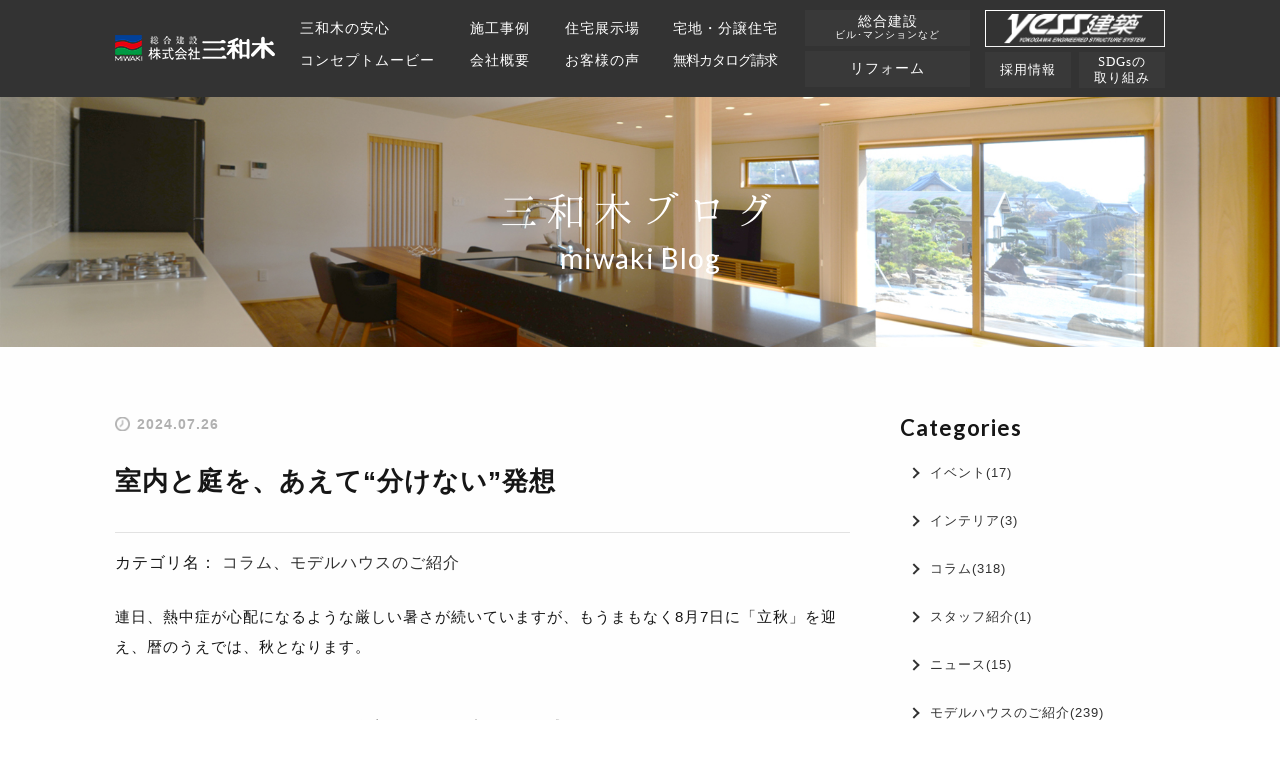

--- FILE ---
content_type: text/html; charset=UTF-8
request_url: https://www.miwaki.co.jp/weblog/230/
body_size: 34465
content:
<!doctype html><html><head prefix="og: http://ogp.me/ns# fb: http://ogp.me/ns/fb#">  <script>(function(w,d,s,l,i){w[l]=w[l]||[];w[l].push({'gtm.start':
new Date().getTime(),event:'gtm.js'});var f=d.getElementsByTagName(s)[0],
j=d.createElement(s),dl=l!='dataLayer'?'&l='+l:'';j.async=true;j.src=
'https://www.googletagmanager.com/gtm.js?id='+i+dl;f.parentNode.insertBefore(j,f);
})(window,document,'script','dataLayer','GTM-PWWVB3H');</script> <meta charset="utf-8"><meta http-equiv="Content-Script-Type" content="text/javascript" /><meta http-equiv="Content-Style-type" content="text/css" /><meta name="viewport" content="width=device-width, initial-scale=1"><meta name="format-detection" content="telephone=no"><meta name="description" content="株式会社三和木は愛知・岐阜・三重で産地直送の自然素材と伝統工法を使い、直接施工にこだわった住宅建築会社です。木造住宅、洋風・平屋、リフォームなどを幅広く手掛けます。東濃ひのきと白川の家建築協同組合会員。" /><meta name="keywords" content="自然、産地直送、注文住宅、木の家、モダン、純和風、木造、木造住宅、平屋、名古屋市、愛知県、岐阜県、三和木" /><link rel="stylesheet" href="https://www.miwaki.co.jp/css/common.css?d=20240126"><link rel="stylesheet" href="https://www.miwaki.co.jp/css/style.css?d=20250917"><link href="https://fonts.googleapis.com/earlyaccess/hannari.css" rel="stylesheet" /><link media="all" href="https://www.miwaki.co.jp/wp/wp-content/cache/autoptimize/css/autoptimize_5a2926b957bb326254891b801c111d0a.css" rel="stylesheet" /><title>室内と庭を、あえて“分けない”発想 | 三和木の家</title><meta name="robots" content="max-image-preview:large" /><link rel="canonical" href="https://www.miwaki.co.jp/weblog/230/" /><meta property="og:locale" content="ja_JP" /><meta property="og:site_name" content="三和木の家 | 三和木の家" /><meta property="og:type" content="article" /><meta property="og:title" content="室内と庭を、あえて“分けない”発想 | 三和木の家" /><meta property="og:url" content="https://www.miwaki.co.jp/weblog/230/" /><meta property="article:published_time" content="2024-07-26T02:00:01+00:00" /><meta property="article:modified_time" content="2024-07-28T12:20:13+00:00" /><meta name="twitter:card" content="summary" /><meta name="twitter:title" content="室内と庭を、あえて“分けない”発想 | 三和木の家" /> <script type="application/ld+json" class="aioseo-schema">{"@context":"https:\/\/schema.org","@graph":[{"@type":"WebSite","@id":"https:\/\/www.miwaki.co.jp\/#website","url":"https:\/\/www.miwaki.co.jp\/","name":"\u4e09\u548c\u6728\u306e\u5bb6","description":"\u4e09\u548c\u6728\u306e\u5bb6","inLanguage":"ja","publisher":{"@id":"https:\/\/www.miwaki.co.jp\/#organization"}},{"@type":"Organization","@id":"https:\/\/www.miwaki.co.jp\/#organization","name":"\u4e09\u548c\u6728\u306e\u5bb6","url":"https:\/\/www.miwaki.co.jp\/","logo":{"@type":"ImageObject","@id":"https:\/\/www.miwaki.co.jp\/#organizationLogo","url":"https:\/\/www.miwaki.co.jp\/images\/top\/logo.png"},"image":{"@id":"https:\/\/www.miwaki.co.jp\/#organizationLogo"}},{"@type":"BreadcrumbList","@id":"https:\/\/www.miwaki.co.jp\/weblog\/230\/#breadcrumblist","itemListElement":[{"@type":"ListItem","@id":"https:\/\/www.miwaki.co.jp\/#listItem","position":1,"item":{"@type":"WebPage","@id":"https:\/\/www.miwaki.co.jp\/","name":"\u30db\u30fc\u30e0","description":"\u682a\u5f0f\u4f1a\u793e\u4e09\u548c\u6728\u306f\u611b\u77e5\u30fb\u5c90\u961c\u30fb\u4e09\u91cd\u3067\u7523\u5730\u76f4\u9001\u306e\u81ea\u7136\u7d20\u6750\u3068\u4f1d\u7d71\u5de5\u6cd5\u3092\u4f7f\u3044\u3001\u76f4\u63a5\u65bd\u5de5\u306b\u3053\u3060\u308f\u3063\u305f\u4f4f\u5b85\u5efa\u7bc9\u4f1a\u793e\u3067\u3059\u3002\u6771\u6fc3\u3072\u306e\u304d\u3068\u767d\u5ddd\u306e\u5bb6\u5efa\u7bc9\u5354\u540c\u7d44\u5408\u4f1a\u54e1\u3002","url":"https:\/\/www.miwaki.co.jp\/"},"nextItem":"https:\/\/www.miwaki.co.jp\/weblog\/230\/#listItem"},{"@type":"ListItem","@id":"https:\/\/www.miwaki.co.jp\/weblog\/230\/#listItem","position":2,"item":{"@type":"WebPage","@id":"https:\/\/www.miwaki.co.jp\/weblog\/230\/","name":"\u5ba4\u5185\u3068\u5ead\u3092\u3001\u3042\u3048\u3066\u201c\u5206\u3051\u306a\u3044\u201d\u767a\u60f3","url":"https:\/\/www.miwaki.co.jp\/weblog\/230\/"},"previousItem":"https:\/\/www.miwaki.co.jp\/#listItem"}]},{"@type":"Person","@id":"https:\/\/www.miwaki.co.jp\/author\/comula_goto\/#author","url":"https:\/\/www.miwaki.co.jp\/author\/comula_goto\/","name":"comula_goto","image":{"@type":"ImageObject","@id":"https:\/\/www.miwaki.co.jp\/weblog\/230\/#authorImage","url":"https:\/\/secure.gravatar.com\/avatar\/622a1aeb7ca32a83954cc2f34d872b2d?s=96&d=mm&r=g","width":96,"height":96,"caption":"comula_goto"}},{"@type":"WebPage","@id":"https:\/\/www.miwaki.co.jp\/weblog\/230\/#webpage","url":"https:\/\/www.miwaki.co.jp\/weblog\/230\/","name":"\u5ba4\u5185\u3068\u5ead\u3092\u3001\u3042\u3048\u3066\u201c\u5206\u3051\u306a\u3044\u201d\u767a\u60f3 | \u4e09\u548c\u6728\u306e\u5bb6","inLanguage":"ja","isPartOf":{"@id":"https:\/\/www.miwaki.co.jp\/#website"},"breadcrumb":{"@id":"https:\/\/www.miwaki.co.jp\/weblog\/230\/#breadcrumblist"},"author":"https:\/\/www.miwaki.co.jp\/author\/comula_goto\/#author","creator":"https:\/\/www.miwaki.co.jp\/author\/comula_goto\/#author","image":{"@type":"ImageObject","@id":"https:\/\/www.miwaki.co.jp\/#mainImage","url":"https:\/\/www.miwaki.co.jp\/wp\/wp-content\/uploads\/2021\/05\/bacea6cf25e57618c9bfd7c9914f4a78.png","width":1074,"height":768},"primaryImageOfPage":{"@id":"https:\/\/www.miwaki.co.jp\/weblog\/230\/#mainImage"},"datePublished":"2024-07-26T02:00:01+09:00","dateModified":"2024-07-28T12:20:13+09:00"}]}</script> <link rel='dns-prefetch' href='//www.miwaki.co.jp' /><link rel='dns-prefetch' href='//s.w.org' /> <script type="text/javascript">window._wpemojiSettings = {"baseUrl":"https:\/\/s.w.org\/images\/core\/emoji\/13.1.0\/72x72\/","ext":".png","svgUrl":"https:\/\/s.w.org\/images\/core\/emoji\/13.1.0\/svg\/","svgExt":".svg","source":{"concatemoji":"https:\/\/www.miwaki.co.jp\/wp\/wp-includes\/js\/wp-emoji-release.min.js?ver=5.8.12"}};
			!function(e,a,t){var n,r,o,i=a.createElement("canvas"),p=i.getContext&&i.getContext("2d");function s(e,t){var a=String.fromCharCode;p.clearRect(0,0,i.width,i.height),p.fillText(a.apply(this,e),0,0);e=i.toDataURL();return p.clearRect(0,0,i.width,i.height),p.fillText(a.apply(this,t),0,0),e===i.toDataURL()}function c(e){var t=a.createElement("script");t.src=e,t.defer=t.type="text/javascript",a.getElementsByTagName("head")[0].appendChild(t)}for(o=Array("flag","emoji"),t.supports={everything:!0,everythingExceptFlag:!0},r=0;r<o.length;r++)t.supports[o[r]]=function(e){if(!p||!p.fillText)return!1;switch(p.textBaseline="top",p.font="600 32px Arial",e){case"flag":return s([127987,65039,8205,9895,65039],[127987,65039,8203,9895,65039])?!1:!s([55356,56826,55356,56819],[55356,56826,8203,55356,56819])&&!s([55356,57332,56128,56423,56128,56418,56128,56421,56128,56430,56128,56423,56128,56447],[55356,57332,8203,56128,56423,8203,56128,56418,8203,56128,56421,8203,56128,56430,8203,56128,56423,8203,56128,56447]);case"emoji":return!s([10084,65039,8205,55357,56613],[10084,65039,8203,55357,56613])}return!1}(o[r]),t.supports.everything=t.supports.everything&&t.supports[o[r]],"flag"!==o[r]&&(t.supports.everythingExceptFlag=t.supports.everythingExceptFlag&&t.supports[o[r]]);t.supports.everythingExceptFlag=t.supports.everythingExceptFlag&&!t.supports.flag,t.DOMReady=!1,t.readyCallback=function(){t.DOMReady=!0},t.supports.everything||(n=function(){t.readyCallback()},a.addEventListener?(a.addEventListener("DOMContentLoaded",n,!1),e.addEventListener("load",n,!1)):(e.attachEvent("onload",n),a.attachEvent("onreadystatechange",function(){"complete"===a.readyState&&t.readyCallback()})),(n=t.source||{}).concatemoji?c(n.concatemoji):n.wpemoji&&n.twemoji&&(c(n.twemoji),c(n.wpemoji)))}(window,document,window._wpemojiSettings);</script> <link rel="https://api.w.org/" href="https://www.miwaki.co.jp/wp-json/" /><link rel="EditURI" type="application/rsd+xml" title="RSD" href="https://www.miwaki.co.jp/wp/xmlrpc.php?rsd" /><link rel="wlwmanifest" type="application/wlwmanifest+xml" href="https://www.miwaki.co.jp/wp/wp-includes/wlwmanifest.xml" /><meta name="generator" content="WordPress 5.8.12" /><link rel='shortlink' href='https://www.miwaki.co.jp/?p=6179' /><link rel="alternate" type="application/json+oembed" href="https://www.miwaki.co.jp/wp-json/oembed/1.0/embed?url=https%3A%2F%2Fwww.miwaki.co.jp%2Fweblog%2F230%2F" /><link rel="alternate" type="text/xml+oembed" href="https://www.miwaki.co.jp/wp-json/oembed/1.0/embed?url=https%3A%2F%2Fwww.miwaki.co.jp%2Fweblog%2F230%2F&#038;format=xml" /><link rel="icon" href="https://www.miwaki.co.jp/wp/wp-content/uploads/2020/12/logo_miwaki.png" sizes="32x32" /><link rel="icon" href="https://www.miwaki.co.jp/wp/wp-content/uploads/2020/12/logo_miwaki.png" sizes="192x192" /><link rel="apple-touch-icon" href="https://www.miwaki.co.jp/wp/wp-content/uploads/2020/12/logo_miwaki.png" /><meta name="msapplication-TileImage" content="https://www.miwaki.co.jp/wp/wp-content/uploads/2020/12/logo_miwaki.png" /> <script src="https://code.jquery.com/ui/1.11.4/jquery-ui.min.js"></script> </head><body> <noscript><iframe src="https://www.googletagmanager.com/ns.html?id=GTM-PWWVB3H"
height="0" width="0" style="display:none;visibility:hidden"></iframe></noscript><header class="headnav plus2"><div class="gnav ClearFix"><div class="logo"><h1><a href="https://www.miwaki.co.jp"><img src="https://www.miwaki.co.jp/images/common/logo_in.png" alt="株式会社三和木"></a></h1></div><div class="visible_pc"><div class="nav ClearFix"><ul><li><a href="https://www.miwaki.co.jp/reassurance/">三和木の安心</a></li><li><a href="https://www.miwaki.co.jp/cases/">施工事例</a></li><li><a href="https://www.miwaki.co.jp/exhibition/">住宅展示場</a></li><li><a href="https://www.miwaki.co.jp/housinglist/">宅地・分譲住宅</a></li><li><a class="inline" href="#inline_content">コンセプトムービー</a></li><li><a href="https://www.miwaki.co.jp/company/">会社概要</a></li><li><a href="https://www.miwaki.co.jp/voice/">お客様の声</a></li><li class="catalogM"><a href="https://www.miwaki.co.jp/catalog">無料カタログ請求</a></li></ul></div><div class="link"> <a href="https://www.miwaki.co.jp/cases_general/" class="MB5"><p>総合建設<br> <span>ビル･マンションなど</span></p></a> <a href="https://www.miwaki.co.jp/reform/"><p>リフォーム</p></a></div><div class="logo-plus"> <a href="http://www.yokogawa-yess.co.jp/yess01" target="_blank"><img src="https://www.miwaki.co.jp/images/common/btn_yesstotop.png" alt="yess建築"></a><div class="halfBtn"> <a href="https://www.miwaki.co.jp/recruit/" class="link-rel"><p>採用情報</p></a> <a href="https://www.miwaki.co.jp/sdgs/" class="link-rel"><p>SDGsの<br>取り組み</p></a></div> 　</div></div><div class="visible_sp"><p id="sp_menu"><img src="https://www.miwaki.co.jp/images/common/sp_menu.png" alt="MENU" /></p><div id="sp_nav"><ul><li><a href="https://www.miwaki.co.jp/reassurance/">三和木の安心</a></li><li><a href="https://www.miwaki.co.jp/cases/">施工事例</a></li><li><a href="https://www.miwaki.co.jp/exhibition/">住宅展示場</a></li><li><a class="inline" href="#inline_content">コンセプトムービー</a></li><li><a href="https://www.miwaki.co.jp/housinglist/">宅地・分譲住宅</a></li><li><a href="https://www.miwaki.co.jp/company/">会社概要</a></li><li><a href="https://www.miwaki.co.jp/voice/">お客様の声</a></li><li class="catalogM"><a href="https://www.miwaki.co.jp/catalog">無料カタログ請求</a></li><li><a href="https://www.miwaki.co.jp/cases_general/">総合建設<br> ビル･マンションなど</a></li><li><a href="https://www.miwaki.co.jp/reform/">リフォーム</a></li><li><a href="https://www.miwaki.co.jp/recruit">採用情報</a></li><li><a href="https://www.miwaki.co.jp/sdgs/">SDGsの取り組み</a><li><li><a href="https://www.miwaki.co.jp/weblog">三和木ブログ</a></li><li class="yessBanner"><a href="http://www.yokogawa-yess.co.jp/yess01" target="_blank"><img src="/images/common/btn_yesstotop.png" alt="yess建築"></a></li></ul></div></div></div></header><div class="follow-menu-off" id="follow-menu-wrapper"><div class="headnav plus"><div class="gnav ClearFix"><div class="logo"><p><a href="https://www.miwaki.co.jp"><img src="https://www.miwaki.co.jp/images/common/logo_in.png" alt="株式会社三和木"></a></p></div><div class="visible_pc"><div class="nav ClearFix"><ul><li><a href="https://www.miwaki.co.jp/reassurance/">三和木の安心</a></li><li><a href="https://www.miwaki.co.jp/cases/">施工事例</a></li><li><a href="https://www.miwaki.co.jp/exhibition/">住宅展示場</a></li><li><a href="https://www.miwaki.co.jp/housinglist/">宅地・分譲住宅</a></li><li><a class="inline" href="#inline_content">コンセプトムービー</a></li><li><a href="https://www.miwaki.co.jp/company/">会社概要</a></li><li><a href="https://www.miwaki.co.jp/voice/">お客様の声</a></li><li class="catalogM"><a href="https://www.miwaki.co.jp/catalog">無料カタログ請求</a></li></ul></div><div class="link"> <a href="https://www.miwaki.co.jp/cases_general/" class="MB5"><p>総合建設<br> <span>ビル･マンションなど</span></p></a> <a href="https://www.miwaki.co.jp/reform/"><p>リフォーム</p></a></div><div class="logo-plus"> <a href="http://www.yokogawa-yess.co.jp/yess01" target="_blank"><img src="https://www.miwaki.co.jp/images/common/btn_yesstotop.png" alt="yess建築"></a><div class="halfBtn"> <a href="https://www.miwaki.co.jp/recruit/" class="link-rel"><p>採用情報</p></a> <a href="https://www.miwaki.co.jp/sdgs/" class="link-rel"><p>SDGsの<br>取り組み</p></a></div></div></div><div class="visible_sp"><p id="sp_menu2"><img src="https://www.miwaki.co.jp/images/common/sp_menu.png" alt="MENU" /></p><div id="sp_nav2"><ul><li><a href="https://www.miwaki.co.jp/reassurance/">三和木の安心</a></li><li><a href="https://www.miwaki.co.jp/cases/">施工事例</a></li><li><a href="https://www.miwaki.co.jp/exhibition/">住宅展示場</a></li><li><a class="inline" href="#inline_content">コンセプトムービー</a></li><li><a href="https://www.miwaki.co.jp/housinglist/">宅地・分譲住宅</a></li><li><a href="https://www.miwaki.co.jp/company/">会社概要</a></li><li><a href="https://www.miwaki.co.jp/voice/">お客様の声</a></li><li class="catalogM"><a href="https://www.miwaki.co.jp/catalog">無料カタログ請求</a></li><li><a href="https://www.miwaki.co.jp/cases_general/">総合建設<br> ビル･マンションなど</a></li><li><a href="https://www.miwaki.co.jp/reform/">リフォーム</a></li><li><a href="https://www.miwaki.co.jp/recruit">採用情報</a></li><li><a href="https://www.miwaki.co.jp/sdgs/">SDGsの取り組み</a><li><li><a href="https://www.miwaki.co.jp/weblog">三和木ブログ</a></li><li class="yessBanner"><a href="http://www.yokogawa-yess.co.jp/yess01" target="_blank"><img src="/images/common/btn_yesstotop.png" alt="yess建築"></a></li></ul></div></div></div></div></div><link href="https://fonts.googleapis.com/css?family=Lato:300,400,700" rel="stylesheet"><link rel="stylesheet" href="/css/style_blog_sp.css" media="screen and (max-width: 767px)"><link rel="stylesheet" href="/css/style_blog_tb.css" media="screen and (min-width: 768px) and (max-width: 980px)"><link rel="stylesheet" href="/css/style_blog_pc.css" media="screen and (min-width: 981px)"><article id="wrapper" ontouchstart=""><section id="section0"> <a href="/weblog/" class="blogMainLink"><section id="blogMainArea"><h2 class="blogMainTtl">三和木ブログ</h2><p class="blogMainSubTtl">miwaki Blog</p></section> </a></section><article id="blogArea"><div class="blogContent"><div class="blogMainCol"><section id="blogDetailArea"><div class="blogDetailDataBox"><p class="blogDetailData">2024.07.26</p></div><p class="blogDetailTtl">室内と庭を、あえて“分けない”発想</p><div class="blogDetailCateBox"><dl class="blogDetailCateList"><dt>カテゴリ名：</dt><dd><a href="https://www.miwaki.co.jp/weblog_cat/column/" rel="tag">コラム</a>、<a href="https://www.miwaki.co.jp/weblog_cat/model-house/" rel="tag">モデルハウスのご紹介</a></dd></dl></div><div class="blogContentBox"><p class="p1">連日、熱中症が心配になるような厳しい暑さが続いていますが、もうまもなく8月7日に「立秋」を迎え、暦のうえでは、秋となります。</p><p class="p1">もちろん、昼はまだ暑いですが、夕方頃になると涼しい風を感じ始める頃でもありますよね。</p><p class="p1">もう少し涼しくなってきた頃、そして秋の夜長の心地よい風を感じられるようになってきたら、窓をちょっと開けて風を感じながらくつろぎたくなる、そんな季節が、やってきます。</p><p class="p1">そんな心持ちにぴったりな、春日井展示場のリビングと庭の関係性についてご紹介します。</p><p class="p1"><img loading="lazy" class="alignnone size-medium wp-image-3394" src="https://www.miwaki.co.jp/wp/wp-content/uploads/2021/05/bacea6cf25e57618c9bfd7c9914f4a78-300x215.png" alt="" width="300" height="215" srcset="https://www.miwaki.co.jp/wp/wp-content/uploads/2021/05/bacea6cf25e57618c9bfd7c9914f4a78-300x215.png 300w, https://www.miwaki.co.jp/wp/wp-content/uploads/2021/05/bacea6cf25e57618c9bfd7c9914f4a78-1024x732.png 1024w, https://www.miwaki.co.jp/wp/wp-content/uploads/2021/05/bacea6cf25e57618c9bfd7c9914f4a78-768x549.png 768w, https://www.miwaki.co.jp/wp/wp-content/uploads/2021/05/bacea6cf25e57618c9bfd7c9914f4a78-230x164.png 230w, https://www.miwaki.co.jp/wp/wp-content/uploads/2021/05/bacea6cf25e57618c9bfd7c9914f4a78.png 1074w" sizes="(max-width: 300px) 100vw, 300px" /></p><p class="p1">春日井展示場の特長は、なんといっても庭と室内とが融合したような、とても開放感のある空間設計です。リビングには大きな窓があり、そのリビングとのびやかにつながるように、デッキ、そして庭へとつながりを意識した設計がなされています。</p><p class="p1">ウッドデッキは、2.5メートルという大きな軒に包まれた、内でも外でもない空間。</p><p class="p1"><img loading="lazy" class="alignnone size-medium wp-image-3393" src="https://www.miwaki.co.jp/wp/wp-content/uploads/2021/05/285114593e0ab47ddedcfcb3b267be21-300x211.png" alt="" width="300" height="211" srcset="https://www.miwaki.co.jp/wp/wp-content/uploads/2021/05/285114593e0ab47ddedcfcb3b267be21-300x211.png 300w, https://www.miwaki.co.jp/wp/wp-content/uploads/2021/05/285114593e0ab47ddedcfcb3b267be21-1024x720.png 1024w, https://www.miwaki.co.jp/wp/wp-content/uploads/2021/05/285114593e0ab47ddedcfcb3b267be21-768x540.png 768w, https://www.miwaki.co.jp/wp/wp-content/uploads/2021/05/285114593e0ab47ddedcfcb3b267be21-250x176.png 250w, https://www.miwaki.co.jp/wp/wp-content/uploads/2021/05/285114593e0ab47ddedcfcb3b267be21.png 1072w" sizes="(max-width: 300px) 100vw, 300px" /></p><p class="p1">外と中、ひとつの空間としての開放感を意識した、「庭」と「家の中」を、あえて分けないという発想の居住空間です。</p><p class="p1">リビングはもちろん、キッチンに立っていても、外の景色を満喫できます。</p><p class="p1">そのリビングは、大きなケヤキの大黒柱を始め、ラフカットのオーク材のフローリング床など、木のぬくもりをたっぷりと感じられるしつらえ。</p><p class="p1">広々とした雰囲気で、居心地のよさを高めてくれます。</p><p class="p1">春日井展示場は、和室にもウッドデッキが備えられ、庭へアクセスできます。</p><p class="p1">涼しさを感じ始める朝や夕方、窓を開け放って気持ちの良い風を感じながら楽しみたい、ささやかな贅沢ですね。</p></div><div class="blogShareBox"><ul class="blogShareList opacity"><li>Share</li><li><a href="https://www.facebook.com/sharer/sharer.php?u=https://www.miwaki.co.jp/weblog/230/" target="_blank"><img src="/images/blog/icon_fb.png" alt="Facebook"></a></li></ul></div><div class="blogBackBtnBox opacity"><p class="blogBackBtn"><a href="/weblog/">一覧に戻る</a></p></div></section></div><div class="blogSubCol"><section id="blogSubCateArea"><h2 class="blogSubColTtl">Categories</h2><ul class="blogSubCateList"><li><a href="https://www.miwaki.co.jp/weblog_cat/event/">イベント(17)</a></li><li><a href="https://www.miwaki.co.jp/weblog_cat/interior/">インテリア(3)</a></li><li><a href="https://www.miwaki.co.jp/weblog_cat/column/">コラム(318)</a></li><li><a href="https://www.miwaki.co.jp/weblog_cat/staff/">スタッフ紹介(1)</a></li><li><a href="https://www.miwaki.co.jp/weblog_cat/news/">ニュース(15)</a></li><li><a href="https://www.miwaki.co.jp/weblog_cat/model-house/">モデルハウスのご紹介(239)</a></li></ul></section><section id="blogSubDataArea"><h2 class="blogSubColTtl">Archive</h2><div class="blogSubDataList accordion"><p class="archiveSwitch open">2026年</p><div class="archiveBox contentWrap"><ul class="archiveList"><li> <a href="https://www.miwaki.co.jp/2026/01/?post_type=weblog"> 1月(3) </a></li></ul></div><p class="archiveSwitch">2025年</p><div class="archiveBox contentWrap  displayNone"><ul class="archiveList"><li> <a href="https://www.miwaki.co.jp/2025/12/?post_type=weblog"> 12月(5) </a></li><li> <a href="https://www.miwaki.co.jp/2025/11/?post_type=weblog"> 11月(6) </a></li><li> <a href="https://www.miwaki.co.jp/2025/10/?post_type=weblog"> 10月(7) </a></li><li> <a href="https://www.miwaki.co.jp/2025/09/?post_type=weblog"> 9月(5) </a></li><li> <a href="https://www.miwaki.co.jp/2025/08/?post_type=weblog"> 8月(5) </a></li><li> <a href="https://www.miwaki.co.jp/2025/07/?post_type=weblog"> 7月(5) </a></li><li> <a href="https://www.miwaki.co.jp/2025/06/?post_type=weblog"> 6月(6) </a></li><li> <a href="https://www.miwaki.co.jp/2025/05/?post_type=weblog"> 5月(5) </a></li><li> <a href="https://www.miwaki.co.jp/2025/04/?post_type=weblog"> 4月(5) </a></li><li> <a href="https://www.miwaki.co.jp/2025/03/?post_type=weblog"> 3月(4) </a></li><li> <a href="https://www.miwaki.co.jp/2025/02/?post_type=weblog"> 2月(4) </a></li><li> <a href="https://www.miwaki.co.jp/2025/01/?post_type=weblog"> 1月(4) </a></li></ul></div><p class="archiveSwitch">2024年</p><div class="archiveBox contentWrap  displayNone"><ul class="archiveList"><li> <a href="https://www.miwaki.co.jp/2024/12/?post_type=weblog"> 12月(5) </a></li><li> <a href="https://www.miwaki.co.jp/2024/11/?post_type=weblog"> 11月(5) </a></li><li> <a href="https://www.miwaki.co.jp/2024/10/?post_type=weblog"> 10月(4) </a></li><li> <a href="https://www.miwaki.co.jp/2024/09/?post_type=weblog"> 9月(4) </a></li><li> <a href="https://www.miwaki.co.jp/2024/08/?post_type=weblog"> 8月(7) </a></li><li> <a href="https://www.miwaki.co.jp/2024/07/?post_type=weblog"> 7月(4) </a></li><li> <a href="https://www.miwaki.co.jp/2024/06/?post_type=weblog"> 6月(4) </a></li><li> <a href="https://www.miwaki.co.jp/2024/05/?post_type=weblog"> 5月(5) </a></li><li> <a href="https://www.miwaki.co.jp/2024/04/?post_type=weblog"> 4月(5) </a></li><li> <a href="https://www.miwaki.co.jp/2024/03/?post_type=weblog"> 3月(6) </a></li><li> <a href="https://www.miwaki.co.jp/2024/02/?post_type=weblog"> 2月(4) </a></li><li> <a href="https://www.miwaki.co.jp/2024/01/?post_type=weblog"> 1月(4) </a></li></ul></div><p class="archiveSwitch">2023年</p><div class="archiveBox contentWrap  displayNone"><ul class="archiveList"><li> <a href="https://www.miwaki.co.jp/2023/12/?post_type=weblog"> 12月(6) </a></li><li> <a href="https://www.miwaki.co.jp/2023/11/?post_type=weblog"> 11月(4) </a></li><li> <a href="https://www.miwaki.co.jp/2023/10/?post_type=weblog"> 10月(4) </a></li><li> <a href="https://www.miwaki.co.jp/2023/09/?post_type=weblog"> 9月(5) </a></li><li> <a href="https://www.miwaki.co.jp/2023/08/?post_type=weblog"> 8月(4) </a></li><li> <a href="https://www.miwaki.co.jp/2023/07/?post_type=weblog"> 7月(4) </a></li><li> <a href="https://www.miwaki.co.jp/2023/06/?post_type=weblog"> 6月(5) </a></li><li> <a href="https://www.miwaki.co.jp/2023/05/?post_type=weblog"> 5月(4) </a></li><li> <a href="https://www.miwaki.co.jp/2023/04/?post_type=weblog"> 4月(5) </a></li><li> <a href="https://www.miwaki.co.jp/2023/03/?post_type=weblog"> 3月(5) </a></li><li> <a href="https://www.miwaki.co.jp/2023/02/?post_type=weblog"> 2月(4) </a></li><li> <a href="https://www.miwaki.co.jp/2023/01/?post_type=weblog"> 1月(4) </a></li></ul></div><p class="archiveSwitch">2022年</p><div class="archiveBox contentWrap  displayNone"><ul class="archiveList"><li> <a href="https://www.miwaki.co.jp/2022/12/?post_type=weblog"> 12月(6) </a></li><li> <a href="https://www.miwaki.co.jp/2022/11/?post_type=weblog"> 11月(5) </a></li><li> <a href="https://www.miwaki.co.jp/2022/10/?post_type=weblog"> 10月(5) </a></li><li> <a href="https://www.miwaki.co.jp/2022/09/?post_type=weblog"> 9月(6) </a></li><li> <a href="https://www.miwaki.co.jp/2022/08/?post_type=weblog"> 8月(6) </a></li><li> <a href="https://www.miwaki.co.jp/2022/07/?post_type=weblog"> 7月(6) </a></li><li> <a href="https://www.miwaki.co.jp/2022/06/?post_type=weblog"> 6月(4) </a></li><li> <a href="https://www.miwaki.co.jp/2022/05/?post_type=weblog"> 5月(4) </a></li><li> <a href="https://www.miwaki.co.jp/2022/04/?post_type=weblog"> 4月(5) </a></li><li> <a href="https://www.miwaki.co.jp/2022/03/?post_type=weblog"> 3月(4) </a></li><li> <a href="https://www.miwaki.co.jp/2022/02/?post_type=weblog"> 2月(4) </a></li><li> <a href="https://www.miwaki.co.jp/2022/01/?post_type=weblog"> 1月(3) </a></li></ul></div><p class="archiveSwitch">2021年</p><div class="archiveBox contentWrap  displayNone"><ul class="archiveList"><li> <a href="https://www.miwaki.co.jp/2021/12/?post_type=weblog"> 12月(4) </a></li><li> <a href="https://www.miwaki.co.jp/2021/11/?post_type=weblog"> 11月(4) </a></li><li> <a href="https://www.miwaki.co.jp/2021/10/?post_type=weblog"> 10月(4) </a></li><li> <a href="https://www.miwaki.co.jp/2021/09/?post_type=weblog"> 9月(4) </a></li><li> <a href="https://www.miwaki.co.jp/2021/08/?post_type=weblog"> 8月(4) </a></li><li> <a href="https://www.miwaki.co.jp/2021/07/?post_type=weblog"> 7月(5) </a></li><li> <a href="https://www.miwaki.co.jp/2021/06/?post_type=weblog"> 6月(4) </a></li><li> <a href="https://www.miwaki.co.jp/2021/05/?post_type=weblog"> 5月(4) </a></li><li> <a href="https://www.miwaki.co.jp/2021/04/?post_type=weblog"> 4月(5) </a></li><li> <a href="https://www.miwaki.co.jp/2021/03/?post_type=weblog"> 3月(3) </a></li><li> <a href="https://www.miwaki.co.jp/2021/02/?post_type=weblog"> 2月(4) </a></li><li> <a href="https://www.miwaki.co.jp/2021/01/?post_type=weblog"> 1月(4) </a></li></ul></div><p class="archiveSwitch">2020年</p><div class="archiveBox contentWrap  displayNone"><ul class="archiveList"><li> <a href="https://www.miwaki.co.jp/2020/12/?post_type=weblog"> 12月(4) </a></li><li> <a href="https://www.miwaki.co.jp/2020/11/?post_type=weblog"> 11月(5) </a></li><li> <a href="https://www.miwaki.co.jp/2020/10/?post_type=weblog"> 10月(2) </a></li><li> <a href="https://www.miwaki.co.jp/2020/09/?post_type=weblog"> 9月(5) </a></li><li> <a href="https://www.miwaki.co.jp/2020/08/?post_type=weblog"> 8月(4) </a></li><li> <a href="https://www.miwaki.co.jp/2020/07/?post_type=weblog"> 7月(5) </a></li><li> <a href="https://www.miwaki.co.jp/2020/06/?post_type=weblog"> 6月(4) </a></li><li> <a href="https://www.miwaki.co.jp/2020/05/?post_type=weblog"> 5月(4) </a></li><li> <a href="https://www.miwaki.co.jp/2020/04/?post_type=weblog"> 4月(5) </a></li><li> <a href="https://www.miwaki.co.jp/2020/03/?post_type=weblog"> 3月(4) </a></li><li> <a href="https://www.miwaki.co.jp/2020/02/?post_type=weblog"> 2月(4) </a></li><li> <a href="https://www.miwaki.co.jp/2020/01/?post_type=weblog"> 1月(6) </a></li></ul></div><p class="archiveSwitch">2019年</p><div class="archiveBox contentWrap  displayNone"><ul class="archiveList"><li> <a href="https://www.miwaki.co.jp/2019/12/?post_type=weblog"> 12月(4) </a></li><li> <a href="https://www.miwaki.co.jp/2019/11/?post_type=weblog"> 11月(6) </a></li><li> <a href="https://www.miwaki.co.jp/2019/10/?post_type=weblog"> 10月(5) </a></li><li> <a href="https://www.miwaki.co.jp/2019/09/?post_type=weblog"> 9月(6) </a></li><li> <a href="https://www.miwaki.co.jp/2019/08/?post_type=weblog"> 8月(7) </a></li><li> <a href="https://www.miwaki.co.jp/2019/07/?post_type=weblog"> 7月(7) </a></li><li> <a href="https://www.miwaki.co.jp/2019/06/?post_type=weblog"> 6月(8) </a></li></ul></div></div></section></div>  <script>(function($) {
	$(function() {
		
		$(".accordion").each(function() {
		var accordion = $(this);
		$(this).find(".archiveSwitch").click(function() {
		var targetContentWrap = $(this).next(".archiveBox");
		if ( targetContentWrap.css("display") === "none" ) {
		accordion.find(".archiveBox").slideUp();
		accordion.find(".archiveSwitch.open").removeClass("open");
		}
		targetContentWrap.slideToggle();
		$(this).toggleClass("open");
		});
		});	
	});
})(jQuery);</script> </div></article></article><div class="tel"><p class="TACenter"><a href="tel:0120550085"><img src="https://www.miwaki.co.jp/images/common/telno.png" alt="0120-550-085"></a></p><p class="linkbtn"><a href="https://www.miwaki.co.jp/reserve/">展示場来場予約はこちら</a></p><p class="chui">※平日17:00以降、土日祝日については、<br>各展示場の電話番号へお問い合わせください。</p></div><div class="fixedBanner"><ul class="clearfix hover"><li class="b01"><a href="/catalog/"><img src="/images/common/fixed_banner01.gif" alt="カタログ請求・お問い合わせ" class="is-pc"><img src="/images/common/fixed_banner01sp.gif" alt="カタログ請求・お問い合わせ" class="is-sp"></a></li><li class="b02"><a href="/reserve/"><img src="/images/common/fixed_banner02.gif" alt="展示場予約" class="is-pc"><img src="/images/common/fixed_banner02sp.gif" alt="展示場予約" class="is-sp"></a></li><li class="b03"><a href="#"><img src="/images/common/fixed_banner03.gif" alt="ページトップ"></a></li></ul></div><div class="copy"><p class="copyright">Copyright (C) 株式会社 三和木 All Right Reserved. Created by Co.,</p><p class="policy"><a href="https://www.miwaki.co.jp/policy/">プライバシーポリシー</a></p></div> <script type="text/javascript" src="https://www.miwaki.co.jp/js/html5.js"></script> <script type="text/javascript" src="https://www.miwaki.co.jp/js/css3-mediaqueries.js"></script> <script src="//ajax.googleapis.com/ajax/libs/jquery/1.9.1/jquery.min.js"></script> <script type="text/javascript" src="https://www.miwaki.co.jp/js/jquery.parallax-1.1.3.js"></script> <script type="text/javascript" src="https://www.miwaki.co.jp/js/jquery.fullPage.js"></script> <div style='display:none'><div id='inline_content'><video id="video" class="conceptMovie" width="100%" poster="" controls> <source src="/movie/conmovies.mp4"></video><p class="cap">※再生すると音声が流れます。音量に注意してご鑑賞ください。</p></div></div> <script src="https://www.miwaki.co.jp/js/jquery.colorbox-min.js"></script> <link rel="stylesheet" href="https://www.miwaki.co.jp/css/colorbox/colorbox.css"> <script>$(document).ready(function(){
		var $win = $(window);
		var windowWidth = $win.width();
		if (windowWidth > 768) {
			$(".inline").colorbox({
				maxHeight: "100%",
				maxWidth:"80%",
				inline: true,
				closeButton:'true',
				onComplete: function(){
					//var video = $("#video").get(0).play();
				}
			});
		} else {
			$(".inline").colorbox({
				maxHeight: "100%",
				maxWidth:"100%",
				inline: true,
				closeButton:'true',
				onComplete: function(){
					//var video = $("#video").get(0).play();
				}
			});
		}
	});
	$(document).on('cbox_closed', function () {
		var video = $("#video").get(0).pause();
	});</script> <script type="text/javascript" src="https://www.miwaki.co.jp/js/common.js"></script> <link rel="stylesheet" href="https://cdnjs.cloudflare.com/ajax/libs/jqueryui/1.12.1/themes/base/jquery-ui.min.css"> <script src="https://cdnjs.cloudflare.com/ajax/libs/jqueryui/1.12.1/jquery-ui.min.js"></script> <script>$(function(){});
	$('#fdate').datepicker({
    	beforeShowDay: function (date) {
			
						
        	if (date.getFullYear() == 2024) {
				if(date.getMonth() == 11){
					if(
						date.getDate() == 23 ||
						date.getDate() == 24 ||
						date.getDate() == 25 ||
						date.getDate() == 26 ||
						date.getDate() == 27 ||
						date.getDate() == 28 ||
						date.getDate() == 29 ||
						date.getDate() == 30 ||
						date.getDate() == 31
					){
					   return [false, 'ui-state-disabled'];
					}
				}
			}
        	if (date.getFullYear() == 2025) {
				if(date.getMonth() == 0){
					if(
						date.getDate() == 1 ||
						date.getDate() == 2 ||
						date.getDate() == 3 ||
						date.getDate() == 4 ||
						date.getDate() == 5
					){
					   return [false, 'ui-state-disabled'];
					}
				}
			}
			
        	if (date.getDay() == 3) {
            	return [false, 'ui-state-disabled'];
        	} else {
            	return [true, ''];
        	}
    	}
	});
	$('#fdate').attr('readonly',true);</script> <script type='text/javascript' src='https://www.miwaki.co.jp/wp/wp-includes/js/dist/vendor/regenerator-runtime.min.js?ver=0.13.7' id='regenerator-runtime-js'></script> <script type='text/javascript' src='https://www.miwaki.co.jp/wp/wp-includes/js/dist/vendor/wp-polyfill.min.js?ver=3.15.0' id='wp-polyfill-js'></script> <script type='text/javascript' id='contact-form-7-js-extra'>var wpcf7 = {"api":{"root":"https:\/\/www.miwaki.co.jp\/wp-json\/","namespace":"contact-form-7\/v1"}};</script> <script defer src="https://www.miwaki.co.jp/wp/wp-content/cache/autoptimize/js/autoptimize_89fa32fdd16e73a423c21729402dedc8.js"></script></body></html>

--- FILE ---
content_type: text/css
request_url: https://www.miwaki.co.jp/css/common.css?d=20240126
body_size: 16088
content:
@charset "utf-8";
@media print, screen and (min-width : 768px) {
/* CSS Document */
body{
	/*font-family: Lato, "游ゴシック体","Yu Gothic", YuGothic,sans-serif, "Noto Sans JP", "ヒラギノ角ゴ ProN", "Hiragino Kaku Gothic ProN", "メイリオ", Meiryo, "ＭＳ Ｐゴシック", "MS PGothic", sans-serif;*/
	font-family: "ヒラギノ明朝 Pro W6","Hiragino Mincho Pro","HG明朝E","HGS明朝E","ＭＳ Ｐ明朝",serif;
	color:#333;
	background-color:#fff;
}

*{
margin:0;
padding:0;

}
*, *:before, *:after {
    -webkit-box-sizing: border-box;
       -moz-box-sizing: border-box;
         -o-box-sizing: border-box;
        -ms-box-sizing: border-box;
            box-sizing: border-box;
}
_::-webkit-full-page-media, _:future, :root body {
    background-color:#fff;
}
body {
	font-size:13px;
	margin: 0;
	padding: 0;
	background-color:#fff;
	color:#333333;
}

h1,h2,h3,h4,h5 {
	font-size:110%;
	margin: 0;
	padding: 0;
	line-height:1;
}

div {
	margin: 0;
	padding: 0;
}

p {
	margin: 0;
	padding: 0;
}

a { color:#131341; text-decoration:none; }
a:visited { color:#131341; }
a:hover { color:#131341; /*text-decoration:underline;*/ }
a:focus { color:#131341; outline: thin dotted; }
a:hover, a:active { color:#131341; outline: 0; }

table,th,td {
	margin: 0;
	padding: 0;
	font-size: inherit;
	font-size: 1em;
	border-collapse: collapse;
}
table{
	width:100%;
}

ul,ol,li,dl,dt,dd {
	margin: 0;
	padding: 0;
	list-style: none;
	list-style-position: outside;
}

img {
	margin: 0;
	padding: 0;
	border: none;
	line-height: 0;
	vertical-align: bottom;
}

article,aside,canvas,details,figcaption,figure,
footer,header,hgroup,menu,nav,section,summary
{
	display:block;
}
/*------------------------
		option.css
------------------------*/



/*=========display=========*/
.DisPlayNone { display:none; }
.DisPlayBlock { display:block; }
.DisPlayInline { display:inline; }

/*=========float=========*/
.FRight { float: right; }
.FLeft { float: left; }

/*=========clear=========*/
.ClearBoth { clear:both; }
.ClearRight { clear: right; }
.ClearLeft { clear: left; }

.ClearBox {
	clear: both;
	height: 0;
	overflow: hidden;
}

.ClearFix { zoom: 1; }
.ClearFix:after {
	display: block;
	clear: both;
	height: 0;
	visibility: hidden;
	line-height: 0;
	content: ".";
}
.clearfix:after { content: ""; display: block; clear: both; height: 0; }
/* no ie mac \*/
* html .ClearFix { height: 1%; }
.ClearFix { display: block; }



/*=========visibility=========*/
.VisVis { visibility: visible; }
.VisHid { visibility: hidden; }
.VisCol { visibility: collapse; }

/*=========マージン設定=========*/
.MA0 { margin:0; }
.MRLAuto { margin-left:auto; margin-right:auto; }

.MT0 { margin-top:0; }
.MT5 { margin-top:5px; }
.MT10 { margin-top:10px; }
.MT15 { margin-top:15px; }
.MT20 { margin-top:20px; }
.MT25 { margin-top:25px; }
.MT30 { margin-top:30px; }
.MT40 { margin-top:40px; }
.MT45 { margin-top:45px; }
.MT50 { margin-top:50px; }
.MT60 { margin-top:60px; }
.MT70 { margin-top:70px; }
.MT75 { margin-top:75px; }
.MT80 { margin-top:80px; }
.MT85 { margin-top:85px; }
.MT90 { margin-top:90px; }
.MT95 { margin-top:95px; }
.MT100 { margin-top:100px; }
.MT105 { margin-top:105px; }
.MT145 { margin-top:145px; }

.MR0 { margin-right:0; }
.MR5 { margin-right:5px; }
.MR10 { margin-right:10px; }
.MR15 { margin-right:15px; }
.MR20 { margin-right:20px; }
.MR25 { margin-right:25px; }
.MR30 { margin-right:30px; }
.MR35 { margin-right:35px; }
.MR40 { margin-right:40px; }
.MR45 { margin-right:45px; }
.MR50 { margin-right:50px; }
.MR60 { margin-right:60px; }

.MB0 { margin-bottom:0; }
.MB5 { margin-bottom:5px; }
.MB6 { margin-bottom:6px; }
.MB8 { margin-bottom:8px; }
.MB10 { margin-bottom:10px; }
.MB15 { margin-bottom:15px; }
.MB17 { margin-bottom:17px; }
.MB20 { margin-bottom:20px; }
.MB25 { margin-bottom:25px; }
.MB30 { margin-bottom:30px; }
.MB35 { margin-bottom:35px; }
.MB40 { margin-bottom:40px; }
.MB45 { margin-bottom:45px; }
.MB50 { margin-bottom:50px; }
.MB55 { margin-bottom:55px; }
.MB60 { margin-bottom:60px; }
.MB65 { margin-bottom:65px; }
.MB70 { margin-bottom:70px; }
.MB75 { margin-bottom:75px; }
.MB80 { margin-bottom:80px; }
.MB85 { margin-bottom:85px; }
.MB90 { margin-bottom:90px; }
.MB100 { margin-bottom:100px; }
.MB105 { margin-bottom:105px; }
.MB110 { margin-bottom:110px; }
.MB115 { margin-bottom:115px; }
.MB120 { margin-bottom:120px; }
.MB125 { margin-bottom:125px; }
.MB140 { margin-bottom:140px; }
.MB150 { margin-bottom:150px; }

.ML0 { margin-left:0; }
.ML5 { margin-left:5px; }
.ML10 { margin-left:10px; }
.ML15 { margin-left:15px; }
.ML20 { margin-left:20px; }
.ML25 { margin-left:25px; }
.ML30 { margin-left:30px; }
.ML35 { margin-left:35px; }
.ML40 { margin-left:40px; }
.ML45 { margin-left:45px; }
.ML50 { margin-left:50px; }
.ML60 { margin-left:60px; }
.ML70 { margin-left:70px; }
.ML100 { margin-left:100px; }

/*=========パディング設定=========*/
.PA0 { padding:0;}
.PA10 { padding:10px;}
.PA20 { padding:20px;}
.PA30 { padding:30px;}

.PT0 { padding-top:0; }
.PT5 { padding-top:5px; }
.PT10 { padding-top:10px; }
.PT15 { padding-top:15px; }
.PT20 { padding-top:20px; }
.PT25 { padding-top:25px; }
.PT30 { padding-top:30px; }
.PT35 { padding-top:35px; }
.PT40 { padding-top:40px; }
.PT50 { padding-top:50px; }
.PT60 { padding-top:60px; }
.PT70 { padding-top:70px; }

.PR0 { padding-right:0; }
.PR5 { padding-right:5px; }
.PR10 { padding-right:10px; }
.PR15 { padding-right:15px; }
.PR20 { padding-right:20px; }
.PR30 { padding-right:30px; }
.PR35 { padding-right:35px; }
.PR40 { padding-right:40px; }
.PR50 { padding-right:50px; }
.PR60 { padding-right:60px; }
.PR70 { padding-right:70px; }

.PB0 { padding-bottom:0; }
.PB5 { padding-bottom:5px; }
.PB10 { padding-bottom:10px; }
.PB20 { padding-bottom:20px; }
.PB30 { padding-bottom:30px; }
.PB35 { padding-bottom:35px; }
.PB40 { padding-bottom:40px; }
.PB50 { padding-bottom:50px; }
.PB65 { padding-bottom:65px; }
.PB70 { padding-bottom:70px; }

.PL0 { padding-left:0; }
.PL5 { padding-left:5px; }
.PL10 { padding-left:10px; }
.PL15 { padding-left:15px; }
.PL20 { padding-left:20px; }
.PL30 { padding-left:30px; }
.PL40 { padding-left:40px; }
.PL50 { padding-left:50px; }
.PL100 { padding-left:100px; }

/*=========Border=========*/
.BorderNone { border: none; }

/*=========Font=========*/
.FontBold { font-weight: bold; }
.FC_blue { color: #0088fb; }
.FC_white { color: #ffffff; }
.FC_Red { color:#FF3333; }
a.FC_blue2{color:#007FFF;}
a.FC_blue2:visited{color:#551a8b;}
a.FC_blue2:active{color:#551a8b;}
.FontS{font-size:80%;
line-height:1.2em;}
.FontSS{font-size:70%;
line-height:1.5em;}
.FontB{font-size:120%;}
.F11{font-size:11px;line-height:12px;}
/*=========text-align=========*/
.TACenter {	text-align: center; }
.TARight { text-align: right; }
.TALeft { text-align: left; }


/*=========Indent=========*/
.caption {text-align:left;display: block;clear: both;font-size: 85%;line-height: 130%;padding-top: 5px;}
.caption_right {font-size: 85%;text-align:right;display: block;line-height: 130%;clear: both;padding-top: 5px;}
.caption02{
	font-size:9px;
	line-height:12px;
}
.caption03{
	font-size:10px;
	line-height:15px;
	color:#fff;
}
.caption04{
	font-size:10px;
	line-height:15px;
	color:#fff;
	width:928px;
	text-align:right;
	margin-bottom:20px;
}
.pagetop {
    bottom: 30px;
    display: none;
    position: fixed;
    right: 55px;
}
.pagetop a {
    /*background-color: #fff;
	border:1px solid #000;
    color: #000;
    display: block;
    font-size: 24px;
    height: 50px;
    line-height: 50px;
    text-align: center;
    text-decoration: none;
    width: 50px;*/
}


/*リスト2列*/
.list_2 li{ float: left; margin-right: 30px; width:510px; margin-bottom: 15px;}
.list_2 li:last-child{ margin-right: 0;}
.list_2 li img{max-width: 100%;height:auto;width:100%;}
/*リスト3列*/
.list_3 li{ float: left; margin-right: 30px; width:330px; margin-bottom: 15px;}
.list_3 li:last-child{ margin-right: 0;}
/*.list_3 li img{ width: 100%; height: 100%;}*/
.list_3 li img{max-width: 100%;height:auto;}
.list_3 li a .pic:hover { opacity: 0.8;-webkit-transition: all 0.4s ease; -moz-transition: all 0.4s ease; -o-transition: all 0.4s ease;transition: all  0.4s ease;}

/*リスト4列*/
.list_4 li{ float: left; margin-right:13px; width:230px; margin-bottom: 15px;}	
.list_4 li:nth-child(4n){ margin-right: 0;}
.list_4 li img{max-width: 100%;height:auto;}
.list_4 li .title{ margin: 8px auto 10px; line-height: 1.5em;}
.list_4 li.snap{ margin-bottom: 30px}
.list_4 li a .pic:hover { opacity: 0.8;-webkit-transition: all 0.4s ease; -moz-transition: all 0.4s ease; -o-transition: all 0.4s ease;transition: all  0.4s ease;}
}
@media only screen and (max-width : 768px) {
	*{
margin:0;
padding:0;

}
*, *:before, *:after {
    -webkit-box-sizing: border-box;
       -moz-box-sizing: border-box;
         -o-box-sizing: border-box;
        -ms-box-sizing: border-box;
            box-sizing: border-box;
}
body {
	font-size:13px;
	margin: 0;
	padding: 0;
	background-color:#fff;
	color:#333333;
	/*font-family: Lato, "游ゴシック体","Yu Gothic", YuGothic,sans-serif, "Noto Sans JP", "ヒラギノ角ゴ ProN", "Hiragino Kaku Gothic ProN", "メイリオ", Meiryo, "ＭＳ Ｐゴシック", "MS PGothic", sans-serif;*/
	font-family: "ヒラギノ明朝 Pro W6","Hiragino Mincho Pro","HG明朝E","HGS明朝E","ＭＳ Ｐ明朝",serif;
}

h1,h2,h3,h4,h5 {
	font-size:110%;
	margin: 0;
	padding: 0;
	line-height:1;
}

div {
	margin: 0;
	padding: 0;
}

p {
	margin: 0;
	padding: 0;
}

a { color:#131341; text-decoration:none; }
a:visited { color:#131341; }
a:hover { color:#131341; text-decoration:underline; }
a:focus { color:#131341; outline: thin dotted; }
a:hover, a:active { color:#131341; outline: 0; }

table,th,td {
	margin: 0;
	padding: 0;
	font-size: inherit;
	font-size: 1em;
	border-collapse: collapse;
}
table{
	width:100%;
}

ul,ol,li,dl,dt,dd {
	margin: 0;
	padding: 0;
	list-style: none;
	list-style-position: outside;
}

img {
	margin: 0;
	padding: 0;
	border: none;
	line-height: 0;
	vertical-align: bottom;
	max-width:100%;
}

article,aside,canvas,details,figcaption,figure,
footer,header,hgroup,menu,nav,section,summary
{
	display:block;
}
/*------------------------
		option.css
------------------------*/



/*=========display=========*/
.DisPlayNone { display:none; }
.DisPlayBlock { display:block; }
.DisPlayInline { display:inline; }

/*=========float=========*/

/*=========clear=========*/
.ClearBoth { clear:both; }
.ClearRight { clear: right; }
.ClearLeft { clear: left; }

.ClearBox {
	clear: both;
	height: 0;
	overflow: hidden;
}

.ClearFix { zoom: 1; }
.ClearFix:after {
	display: block;
	clear: both;
	height: 0;
	visibility: hidden;
	line-height: 0;
	content: ".";
}
.clearfix:after { content: ""; display: block; clear: both; height: 0; }
/* no ie mac \*/
* html .ClearFix { height: 1%; }
.ClearFix { display: block; }



/*=========visibility=========*/
.VisVis { visibility: visible; }
.VisHid { visibility: hidden; }
.VisCol { visibility: collapse; }

/*=========Border=========*/
.BorderNone { border: none; }

/*=========Font=========*/
.FontBold { font-weight: bold; }
.FC_blue { color: #0088fb; }
.FC_white { color: #ffffff; }
.FC_Red { color:#FF3333; }
a.FC_blue2{color:#007FFF;}
a.FC_blue2:visited{color:#551a8b;}
a.FC_blue2:active{color:#551a8b;}
.FontS{font-size:80%;
line-height:1.2em;}
.FontSS{font-size:70%;
line-height:1.5em;}
.FontB{font-size:120%;}
.F11{font-size:11px;line-height:12px;}
/*=========text-align=========*/
.TACenter {	text-align: center; }
.TARight { text-align: right; }
.TALeft { text-align: left; }

/*=========Indent=========*/
.caption {text-align:left;display: block;clear: both;font-size: 85%;line-height: 130%;padding-top: 5px;}
.caption_right {font-size: 85%;text-align:right;display: block;line-height: 130%;clear: both;padding-top: 5px;}
.caption02{
	font-size:9px;
	line-height:12px;
}
.caption03{
	font-size:10px;
	line-height:15px;
	color:#fff;
}
.caption04{
	font-size:10px;
	line-height:15px;
	color:#fff;
	width:928px;
	text-align:right;
	margin-bottom:20px;
}
.pagetop {
    bottom: 65px;
    display: none;
    position: fixed;
    right: 10px;
}
.pagetop a {
    background-color: #fff;
    color: #000;
    display: block;
    font-size: 24px;
    height: 50px;
    line-height: 50px;
    text-align: center;
    text-decoration: none;
    width: 50px;
}
.mb1 { margin-bottom:1%; }
.mb2 { margin-bottom:2%; }
.mb3 { margin-bottom:3%; }
.mb4 { margin-bottom:4%; }
.mb5 { margin-bottom:5%; }
.mb6 { margin-bottom:6%; }
.mb7 { margin-bottom:7%; }
.mb8 { margin-bottom:8%; }
.mb9 { margin-bottom:9%; }
.mb10 { margin-bottom:10%; }
.mb11 { margin-bottom11%; }
.mb12 { margin-bottom:12%; }


.mt1 { margin-top:1%; }
.mt2 { margin-top:2%; }
.mt3 { margin-top:3%; }
.mt4 { margin-top:4%; }
.mt5 { margin-top:5%; }
.mt6 { margin-top:6%; }
.mt7 { margin-top:7%; }
.mt8 { margin-top:8%; }
.mt9 { margin-top:9%; }
.mt10 { margin-top:10%; }
.mt12 { margin-top:12%; }

.ml1 { margin-left:1%; }
.ml2 { margin-left:2%; }
.ml3 { margin-left:3%; }
.ml4 { margin-left:4%; }
.ml5 { margin-left:5%; }
.ml6 { margin-left:6%; }
.ml7 { margin-left:7%; }
.ml8 { margin-left:8%; }
.ml9 { margin-left:9%; }
.ml10 { margin-left:10%; }

.mr1 { margin-right:1%; }
.mr2 { margin-right:2%; }
.mr3 { margin-right:3%; }
.mr4 { margin-right:4%; }
.mr5 { margin-right:5%; }
.mr6 { margin-right:6%; }
.mr7 { margin-right:7%; }
.mr8 { margin-right:8%; }
.mr9 { margin-right:9%; }
.mr10 { margin-right:10%; }

.pb1 { padding-bottom:1%; }
.pb2 { padding-bottom:2%; }
.pb3 { padding-bottom:3%; }
.pb4 { padding-bottom:4%; }
.pb5 { padding-bottom:5%; }
.pb6 { padding-bottom:6%; }
.pb7 { padding-bottom:7%; }
.pb8 { padding-bottom:8%; }
.pb9 { padding-bottom:9%; }
.pb10 { padding-bottom:10%; }
.pb11 { padding-bottom11%; }
.pb12 { padding-bottom:12%; }


.pt1 { padding-top:1%; }
.pt2 { padding-top:2%; }
.pt3 { padding-top:3%; }
.pt4 { padding-top:4%; }
.pt5 { padding-top:5%; }
.pt6 { padding-top:6%; }
.pt7 { padding-top:7%; }
.pt8 { padding-top:8%; }
.pt9 { padding-top:9%; }
.pt10 { padding-top:10%; }
.pt12 { padding-top:12%; }

#slide_menu {
    background-color: rgba(0, 0, 0, 0.9);
    height: 100%;
    padding: 45px 0px;
    position: fixed;
    right: -70%;
    top: 0;
    width: 70%;
	z-index:1000;
	overflow-y:auto;
}
#slide_menu ul{
	border-bottom:1px solid #fff;
}
#slide_menu ul.last{
	border-bottom:none;
}
#slide_menu ul li {
    font-size: 1.0rem;
    padding-bottom:5%;
	color:#fff;
	padding-left: 8%;
}
#slide_menu ul li.button {
	cursor:pointer;
}
#slide_menu ul li a{
	color:#fff;
}
#slide_menu ul li a.fade{
	opacity:0.7;
}
#slide_menu ul li .fade:hover{
	text-decoration:none;
}

.menu-trigger,
.menu-trigger span {
  display: inline-block;
  transition: all .4s;
  box-sizing: border-box;
}
.menu-trigger {
  position: relative;
  width: 30px;
  height: 24px;
}
.menu-trigger span {
  position: absolute;
  left: 0;
  width: 100%;
  height: 4px;
  background-color: #000;
  border-radius: 4px;
}
.menu-trigger span:nth-of-type(1) {
  top: 0;
}
.menu-trigger span:nth-of-type(2) {
  top: 10px;
}
.menu-trigger span:nth-of-type(3) {
  bottom: 0;
}
.menu-trigger span:nth-of-type(2)::after {
  position: absolute;
  top: 0;
  left: 0;
  content: '';
  width: 100%;
  height: 4px;
  background-color: #000;
  border-radius: 4px;
  transition: all .4s;
}
.menu-trigger.active span:nth-of-type(1) {
  transform: translateY(20px) scale(0);
}
.menu-trigger.active span:nth-of-type(2) {
  -webkit-transform: rotate(-45deg);
  transform: rotate(-45deg);
  background-color: #fff;
}
.menu-trigger.active span:nth-of-type(2)::after {
  -webkit-transform: rotate(90deg);
  transform: rotate(90deg);
  background-color: #fff;
}
.menu-trigger.active span:nth-of-type(3) {
  transform: translateY(-20px) scale(0);
}
/*リスト2列*/
.list_2 li{ float:none;width:100%;}
.list_2 li:nth-child(2n) { margin-right: 0;}
	
/*リスト3列*/
.list_3 li{ float:none;width:100%;}
.list_4 li{ float: left; margin-right:4%;width:48%;}
.list_4 li:nth-child(2n) { margin-right: 0;}
}

.catalogM {
    letter-spacing: -1px!important;
}

--- FILE ---
content_type: text/css
request_url: https://www.miwaki.co.jp/css/style.css?d=20250917
body_size: 194206
content:
@charset "utf-8";
/* CSS Document */
@font-face {
  font-family: 'MyHannari';
  src: url('font/Hannari.eot'); /* IE9 Compat Modes */
  src: url('font/Hannari.eot?#iefix') format('embedded-opentype'), /* IE6-IE8 */
       url('font/Hannari.woff') format('woff'), /* Modern Browsers */
       url('font/Hannari.otf')  format('opentype'); /* Safari, Android, iOS */
}
#top .video-wrap {
    position: relative;
    width: 100%;
}
#top .video-wrap::before {
    content: "";
    display: block;
    padding-top: 56.25%;
}
#top #background {
    position: absolute;
    right: 0;
    top: 0;
    /*width: auto;
    min-width: 100%;
    height: auto;
    min-height: 100%;*/
    overflow: hidden;
    z-index: 1;
}
#casesgallery .bxslider img {
	margin:0 auto;
	display:block;
	vertical-align:bottom;
}
#housing .bxslider img {
	margin:0 auto;
	display:block;
	vertical-align:bottom;
}
#reform .bxslider img {
	margin:0 auto;
	display:block;
	vertical-align:bottom;
}
.wf-hannari {font-family: "MyHannari" !important;}
/*
#loading{
	background-color:#464646;
	position:fixed;
	width:100%;
	top:0;
	left:0;
	right:0;
	bottom:0;
	z-index:99999999;
}
*/
.loader,
.loader:before,
.loader:after {
  border-radius: 50%;
  width: 2.5em;
  height: 2.5em;
  -webkit-animation-fill-mode: both;
  animation-fill-mode: both;
  -webkit-animation: load7 1.8s infinite ease-in-out;
  animation: load7 1.8s infinite ease-in-out;
}
.loader {
  color: #6C6C6C;
  font-size: 10px;
  margin: 80px auto;
  margin: auto;
  position:absolute;
  top:0;
  left:0;
  right:0;
  bottom:0;
  text-indent: -9999em;
  -webkit-transform: translateZ(0);
  -ms-transform: translateZ(0);
  transform: translateZ(0);
  -webkit-animation-delay: -0.16s;
  animation-delay: -0.16s;
}
.loader:before,
.loader:after {
  content: '';
  position: absolute;
  top: 0;
}
.loader:before {
  left: -3.5em;
  -webkit-animation-delay: -0.32s;
  animation-delay: -0.32s;
}
.loader:after {
  left: 3.5em;
}
@-webkit-keyframes load7 {
  0%,
  80%,
  100% {
    box-shadow: 0 2.5em 0 -1.3em;
  }
  40% {
    box-shadow: 0 2.5em 0 0;
  }
}
@keyframes load7 {
  0%,
  80%,
  100% {
    box-shadow: 0 2.5em 0 -1.3em;
  }
  40% {
    box-shadow: 0 2.5em 0 0;
  }
}

@media print, screen and (min-width : 769px) {

/*トップページ*/
.bg img{
	width: 100%;
}
.wrap{
	width: 980px;
	margin-left: auto;
	margin-right: auto;
}
.wrap02{
	width: 100%;
	max-width:1080px;
	margin-left: auto;
	margin-right: auto;
}
#follow-menu-wrapper {
    display: block;
    margin: 0;
    padding: 0 0 0;
    position: fixed;
    transition: all 0.3s ease 0s;
    width: 100%;
    z-index: 9999;
	background-color:#fff;
	box-shadow:0 0 5px 0 rgba(0,0,0,0.3);
	-moz-box-shadow: 0 0 5px 0 rgba(0,0,0,0.3);
	-webkit-box-shadow: 0 0 5px 0 rgba(0,0,0,0.3);
	-o-box-shadow: 0 0 5px 0 rgba(0,0,0,0.3);
	-ms-box-shadow: 0 0 5px 0 rgba(0,0,0,0.3);
}
#follow-menu-wrapper .headnav{
	padding:10px 0;
}
#top #follow-menu-wrapper {
	padding:10px 0;
}
.follow-menu-off {
    top: -200px;
}
.follow-menu-on {
    top: 0px;
}
.f_navi{
	position:absolute;
	left:0;
	right:0;
	bottom:0;
	background:#fff;
	width:100%;
	z-index:5;
	opacity:0.6;
}
#top .headnav{
	position:absolute;
	left:0;
	right:0;
	bottom:0;
	width:100%;
	z-index:5;
}
.section .headnav{
	position:absolute;
	left:0;
	right:0;
	bottom:0;
	width:100%;
	z-index:5;
}
.f_navi_on{
	position:fixed;
	left:0;
	right:0;
	top:0;
	background:#fff;
	width:100%;
	z-index:5;
	opacity:0.6;
}
.gnav{
	width: 1080px;
	padding:0px 0;
	margin:auto;
}
.logo{
	padding: 15px 0;
	width: 160px;
	float: left;
}
.logo h1,
.logo p,
.logo > a{
	margin:0.37em 0;
	display: block;
}
.nav{
	float: left;
	width: 505px;
	margin-left:25px;
	padding: 11px 0;
}
.nav ul li a{
	color:#141313;
}
.nav ul li{
	padding-bottom: 6px;
	font-size:14px;
	line-height: 16px;
	letter-spacing:1px;
}
.nav ul li{
	position:relative;
}
.nav ul li .soon{
	position: absolute;
	opacity: 0.7;
	font-size: 8px;
	letter-spacing: 1px;
	width: 120%;
	padding: 23px 0 0px;
	background: #000;
	color: #fff;
	text-align: center;
	left: -10%;
	top: -6px;
}
#top .nav ul li a:hover{
	border-bottom:2px solid #afafaf;
}
.nav ul li:nth-child(-n+4){
	margin-bottom: 10px;
}
.nav ul li:nth-child(1),.nav ul li:nth-child(5){
	float: left;
	width: 155px;
	margin-right: 15px;
}
.nav ul li:nth-child(2){
	float: left;
	width: 70px;
	margin-right: 25px;
}
.nav ul li:nth-child(6){
	float: left;
	width: 70px;
	margin-right: 25px;
}
.nav ul li:nth-child(3){
	float: left;
	width: 84px;
	margin-right: 20px;
}
.nav ul li:nth-child(4),.nav ul li:nth-child(8){
	float: left;
	width: 112px;
	margin-right: 0px;
	text-align:center;
}
.nav ul li:nth-child(7){
	float: left;
	width: 84px;
	margin-right: 20px;
}
.link{
	width: 165px;
	float: left;
	padding:0px 0 0;
}
.link a{
	display:block;
	background:#393939;
	color:#fff;
	font-size:14px;
	line-height: 12px;
	text-align:center;
	letter-spacing:1px;
	padding:6px 0;
	height:36px;
}
.link a:last-child{
	line-height:23px;
}
.link span{
	font-size:10px;
}
#top .exbg{
	background:#fcfbf7;
}
#top .arrow{
	padding:3% 0 4%;
	text-align: center;
}
#top .arrow2{
	padding:1% 0 2%;
	text-align: center;
}
.link p,.logo-plus p{
	position:relative;
}

.link p span.soon{
	    position: absolute;
    opacity: 0.7;
    font-size: 8px!important;
    letter-spacing: 1px;
    width: 100%;
    padding: 21px 0 0;
    background: #000;
    color: #fff;
    text-align: center;
    left: 0%;
    top: -6px;
    height: 41px;
}
.news{
	padding:20px 0;
	background:#e0e0e0;
}

.news dl{
	width: 920px;
	margin:auto;
}
.news dl dt{
	background:#ffffff;
	width: 133px;
	float: left;
	border-right:3px solid #333333;
	font-size:12px;
	letter-spacing:1px;
	color:#393939;
	margin-right: 35px;
	padding:8px 0;
	text-align:center;
	font-family: Lato,"Noto Sans JP","ヒラギノ角ゴ ProN", "Hiragino Kaku Gothic ProN", "游ゴシック体","Yu Gothic", YuGothic,sans-serif, "メイリオ", Meiryo,"ＭＳ Ｐゴシック", "MS PGothic", sans-serif;
}
.news dl dd{
	font-size:12px;
	color:#2a2929;
	width: 773px;
	padding-top: 0px;
	font-family: Lato,"Noto Sans JP","ヒラギノ角ゴ ProN", "Hiragino Kaku Gothic ProN", "游ゴシック体","Yu Gothic", YuGothic,sans-serif, "メイリオ", Meiryo,"ＭＳ Ｐゴシック", "MS PGothic", sans-serif;
}
.first{
	
}

.maskbox1{
	width: 20%;
	padding:3% 0;
	margin:auto;
	height:35%;
	position:relative;
}
.maskbox1 img,.maskbox2 img,.maskbox3 img{
	width:100%;
}
#top .before{
	position:relative;
	z-index:10;
}
#top .after{
	position:absolute;
	top:0;
	left:0;
	right:0;
	bottom:0;
	margin:auto;
}
.mask1 {
   clip-path: url(#svgPath);
}

#wrap > .para {
	width: 100%;
	background: no-repeat 50% 0 fixed;
	margin: 0 auto;
	position: relative;
}
.parabox{
	width: 90%;
	max-width:980px;
	margin:auto;
	position:absolute;
	top:0;
	left:0;
	right:0;
	bottom:0;
	padding-top:8%;
}
.parabox img{
	max-width:100%;
}
.modallist ul{
	margin-top: 5%;
	overflow:hidden;
	width: 90%;
	max-width:980px;
	margin-left:auto;
	margin-right: auto;
}
.modallist ul li{
	float: left;
	width: 18%;
	margin-right: 1%;
	margin-left: 1%;
	opacity:0;
	position:relative;
	top:30px;
}
/* 20191129 ohayashi　４つの項目できれいに並ぶようにクラスを追加 */
.modallist ul.clm4 li{
	width:23%;
}
.modallist ul li img{
	width: 100%;
}
.modallist ul li .piccaption{
	margin-top: 18px;
	font-size:21px;
	letter-spacing:3px;
	text-align:center;
	color:#141414;
}
.scrollbtn{
	margin:21px 0;
	text-align:center;
}
.modalbox{
	background:#efeeee;
	width: 980px;
	position:relative;
	padding:47px 47px 47px 0;
	margin:100px auto 0;
}
.modalbox2{
	background:#efeeee;
	width: 980px;
	margin-left: auto;
	margin-right: auto;
	padding-bottom: 47px;
}
#modal-content1 .modalbox .modaltex{
	background:rgba(255,255,255,0.8);
	position:absolute;
	top:75px;
	right:0;
	width: 385px;
	padding:47px 23px 57px 29px;
	font-size:12px;
	line-height: 20px;
	letter-spacing:1px;
}
#modal-content2 .modalbox .modaltex{
	background:rgba(255,255,255,0.8);
	position:absolute;
	top:75px;
	right:0;
	width: 385px;
	padding:40px 30px 25px 28px;
	font-size:12px;
	line-height: 20px;
}
#modal-content3 .modalbox .modaltex{
	background:rgba(255,255,255,0.8);
	position:absolute;
	top:75px;
	right:0;
	width: 385px;
	padding:40px 30px 27px 27px;
	font-size:12px;
	line-height: 20px;
}
#modal-content4 .modalbox .modaltex{
	background:rgba(255,255,255,0.8);
	position:absolute;
	top:75px;
	right:0;
	width: 385px;
	padding:30px 33px 23px 25px;
	font-size:12px;
	line-height: 20px;
}
#modal-content5 .modalbox .modaltex{
	background:rgba(255,255,255,0.8);
	position:absolute;
	top:75px;
	right:0;
	width: 385px;
	padding:31px 33px 23px 25px;
	font-size:12px;
	line-height: 20px;
}
#modal-content6 .modalbox .modaltex{
	background:rgba(255,255,255,0.8);
	position:absolute;
	top:75px;
	right:0;
	width: 385px;
	padding:38px 33px 23px 29px;
	font-size:12px;
	line-height: 20px;
}
#modal-content7 .modalbox .modaltex{
	background:rgba(255,255,255,0.8);
	position:absolute;
	top:75px;
	right:0;
	width: 385px;
	padding:24px 29px 17px 28px;
	font-size:12px;
	line-height: 20px;
}
#modal-content8 .modalbox .modaltex{
	background:rgba(255,255,255,0.8);
	position:absolute;
	top:122px;
	right:0;
	width: 385px;
	padding:40px 27px 35px 30px;
	font-size:12px;
	line-height: 20px;
}
#modal-content8 .modalbox {
	padding: 47px 47px 0px 0;
}
#modal-content9 .modalbox .modaltex{
	background:rgba(255,255,255,0.8);
	position:absolute;
	top:75px;
	right:0;
	width: 385px;
	padding:23px 30px 21px 30px;
	font-size:12px;
	line-height: 20px;
}
#modal-content10 .modalbox .modaltex{
	background:rgba(255,255,255,0.8);
	position:absolute;
	top:75px;
	right:0;
	width: 385px;
	padding:33px 18px 20px 30px;
	font-size:12px;
	line-height: 20px;
}
#modal-content11 .modalbox .modaltex{
	background:rgba(255,255,255,0.8);
	position:absolute;
	top:75px;
	right:0;
	width: 385px;
	padding:37px 18px 21px 30px;
	font-size:12px;
	line-height: 20px;
}
#modal-content12 .modalbox .modaltex{
	background:rgba(255,255,255,0.8);
	position:absolute;
	top:75px;
	right:0;
	width: 385px;
	padding:34px 20px 21px 30px;
	font-size:12px;
	line-height: 20px;
}
#modal-content13 .modalbox .modaltex{
	background:rgba(255,255,255,0.8);
	position:absolute;
	top:75px;
	right:0;
	width: 385px;
	padding:34px 20px 21px 30px;
	font-size:12px;
	line-height: 20px;
}
.modalbox .modaltex .modaltitle{
	font-size:20px;
	line-height: 32px;
	letter-spacing:4px;
}
.modalbox .close{
	bottom: 50px;
	position:absolute;
	right:30px;
	width: 60px;
}
.modalbox .close img{
	width: 100%;
}
.maskbox2{
	width: 20%;
	padding:3% 0;
	margin:0 0px 0 0;
	float: right;
	height:35%;
	position:relative;
}
.mask2 {
   clip-path: url(#svgPath2);
}
.maskbox3{
	width: 20%;
	padding:3% 0;
	height:35%;
	position:relative;
}
.mask3 {
   clip-path: url(#svgPath3);
}
.modallist2 ul{
	margin-top: 5%;
	overflow:hidden;
	/*width:100%;*/
	width: 90%;
	max-width:980px;
	margin-left:auto;
	margin-right: auto;
}
.modallist2 ul li{
	float: left;
	width: 19%;
	margin-right: 3%;
	margin-left: 3%;
	opacity:0;
	position:relative;
	top:30px;
}
.modallist2 ul li img{
	width: 100%;
}
.modallist2 ul li .piccaption{
	margin-top: 18px;
	font-size:21px;
	letter-spacing:2px;
	text-align:center;
	color:#141414;
}
.bottom{
	width: 800px;
	margin:60px auto 0px;
	padding:80px 0 100px;
}
.bottom .newswrap{
	width: 430px;
	float: left;
	font-family: Lato,"Noto Sans JP","ヒラギノ角ゴ ProN", "Hiragino Kaku Gothic ProN", "游ゴシック体","Yu Gothic", YuGothic,sans-serif, "メイリオ", Meiryo,"ＭＳ Ｐゴシック", "MS PGothic", sans-serif;
}
.bottom .newswrap .title{
	font-size:18px;
	border-bottom:1px solid #565555;
	padding-bottom: 11px;
	text-align:center;
	line-height: 18px;
}
.bottom .newswrap .newsbox{
	height: 235px;
	overflow-y:auto;
}
.bottom .newswrap .newsbox .newsabout{
	border-bottom:1px dotted #c2c2c2;
	padding:20px 32px;
}
.bottom .newswrap .newsbox .daybox{
	margin-bottom: 12px;
}
.bottom .newswrap .newsbox .day{
	width: 70px;
	float: left;
	margin-right: 17px;
	font-size:12px;
	line-height: 12px;
	color:#3c3c3c;
	padding:5px 0;
}
.bottom .newswrap .newsbox .event{
	color:#fff;
	text-align:center;
	padding:5px 0;
	background:#747474;
	width: 75px;
	float: left;
	font-size:12px;
	line-height: 12px;
}
.bottom .newswrap .newsbox .newstex{
	font-size:12px;
	line-height: 26px;
	color:#3c3c3c;
}
.bottom .btnarea{
	width: 295px;
	padding-top: 30px;
	float: right;
}
.bottom .btnarea a{
	display:block;
	color:#333333;
	padding:10px;
	text-align:center;
	font-size:24px;
	line-height: 24px;
	border:1px solid #747474;
	letter-spacing:1px;
	-webkit-transition-duration: 1s;
    transition-duration: 1s;
}
.bottom .btnarea a:hover{
	background:#747474;
	color:#fff;
}
.tel{
	padding-bottom: 80px;
}
.tel.exbg{
	background:#fafaf5;
}

.tel .linkbtn{
	margin: 20px auto 0;
	width: 300px;
}
.tel .linkbtn a{
	display:block;
	color:#333333;
	padding:10px;
	text-align:center;
	font-size:21px;
	line-height: 21px;
	border:1px solid #747474;
	letter-spacing:1px;
	width: 100%;
}
.linkbtn2 {
	margin: 0px auto 100px;
	width: 300px;
}
.linkbtn2 a{
	display:block;
	color:#fff;
	padding:10px;
	text-align:center;
	font-size:24px;
	line-height: 24px;
	background:#747474;
	letter-spacing:1px;
}
.copy{
	background:#212121;
	color:#fff;
	padding:42px 0;
	text-align:center;
	font-size:11px;
	line-height: 11px;
	font-family: Lato,"Noto Sans JP","ヒラギノ角ゴ ProN", "Hiragino Kaku Gothic ProN", "游ゴシック体","Yu Gothic", YuGothic,sans-serif, "メイリオ", Meiryo,"ＭＳ Ｐゴシック", "MS PGothic", sans-serif;
}
/*採用情報*/
#recruit .head{
	background:url(../images/recruit/head_bg.jpg) no-repeat left top;
	background-size:cover;
}
#recruit .head .title{
	padding:19% 0 19%;
	text-align:center;
}
.headnav{
	width: 100%;
	background:rgba(0,0,0,0.4);
	padding:10px 0;
}
.headnav .link span {
    font-size: 10px;
}
.headnav.plus{
	background:#757575;
	padding:10px 0;
	width: 100%;
}
.headnav.plus2{
	background:#333;
	padding:10px 0;
	width: 100%;
}
.gnav{
	width: 1050px;
	position: relative;
	margin:auto;
}
.gnav .logo-plus{
	position: absolute;
	width: 180px;
	right:0px;
	top:0px;
}
.gnav .logo-plus img{
	width: 100%;
	margin-bottom: 5px;
}
.headnav .logo{
	padding:15px 0;
	width: 160px;
	float: left;
}
.headnav .logo h1,.headnav .logo p,.headnav .logo > a {
    margin: 0.37em 0;
	font-size: 2em;
	line-height: 1;
}
#follow-menu-wrapper .headnav .logo h1 ,
#follow-menu-wrapper .headnav .logo p ,
#follow-menu-wrapper .headnav .logo > a {
	margin:0;
}
.headnav .logo h1 img,
.headnav .logo p img{
	width: 100%;
}
.headnav .nav{
	float: left;
    width: 505px;
    margin-left: 25px;
    padding: 11px 0;
}
.headnav .gnav{
	padding:0px 0;
}
.headnav .nav ul li,.headnav .nav ul li a{
	color:#fff!important;
}
.headnav .nav ul li{
	font-size: 14px;
    letter-spacing: 1px;
    line-height: 16px;
    padding-bottom: 6px;
}
.headnav .nav ul li a:hover{
	border-bottom:2px solid #fff;
}
/*.headnav .nav ul li:nth-child(-n+4){
	margin-bottom: 10px;
}
.headnav .nav ul li:nth-child(-n+4){
	margin-bottom: 10px;
}
.headnav .nav ul li:nth-child(1),.headnav .nav ul li:nth-child(5){
	float: left;
	width: 160px;
	margin-right: 30px;
}
.headnav .nav ul li:nth-child(2){
	float: left;
	width: 70px;
	margin-right: 35px;
}
.headnav .nav ul li:nth-child(6){
	float: left;
	width: 70px;
	margin-right: 35px;
}
.headnav .nav ul li:nth-child(3){
	float: left;
	width: 86px;
	margin-right: 40px;
}
.headnav .nav ul li:nth-child(4),.headnav .nav ul li:nth-child(8){
	float: left;
	width: 122px;
	margin-right: 0px;
	text-align:center;
}
.headnav .nav ul li:nth-child(7){
	float: left;
	width: 105px;
	margin-right: 11px;
}*/
.headnav .link{
	float: left;
    padding: 0px 0 0;
    width: 165px;
}
.headnav .link a,.logo-plus a.link-rel{
	display:block;
	background:#393939;
	color:#fff;
	font-size:14px;
	line-height: 12px;
	text-align:center;
	letter-spacing:1px;
	padding:6px 0;
	height:36px;
}

.headnav .link a:last-child,.logo-plus a:last-child{
	line-height:23px;
}
.recabout{
	padding:100px 10px 96px;
	text-align:center;
	font-size:16px;
	line-height: 36px;
	letter-spacing:3px;
}
.recabout .titleimg{
	margin-bottom: 57px;
	font-size: 100%;
	font-weight: normal;
	line-height: inherit;
}
.recabout > h3 {
	font-size: 100%;
	font-weight: normal;
	line-height: inherit;
}
#recruit .head .titlemain{
	padding:0% 0 0;
	font-size:50px;
	letter-spacing:10px;
	text-align:center;
	color:#fff;
	font-weight: normal;
	line-height: inherit;
}
#recruit .head .titlesub{
	font-size:24px;
	text-align:center;
	letter-spacing:5px;
	color:#fff;
	padding:0% 0 0;
	font-family: Lato,"Noto Sans JP","ヒラギノ角ゴ ProN", "Hiragino Kaku Gothic ProN", "游ゴシック体","Yu Gothic", YuGothic,sans-serif, "メイリオ", Meiryo,"ＭＳ Ｐゴシック", "MS PGothic", sans-serif;
}
#recruit .anchorlink{
	width: 954px;
	margin:0 auto 154px;
}
#recruit .anchorlink .leftbox{
	width: 470px;
	float: left;
}
#recruit .anchorlink .rightbox{
	width: 470px;
	float: right;
}
#recruit .anchorlink .anchortitle{
	font-size:27px;
	color:#fff;
	text-align:center;
	padding:8px 0 9px;
	line-height: 27px;
	background:#292c2c;
	letter-spacing:10px;
}
#recruit .anchorlink .arrow{
	margin-top: 12px;
	text-align:center;
}
.recruitbox .rectitle1{
	width: 130px;
	text-align:center;
	border-bottom:double 10px #a9a9a9;
	font-size:31px;
	letter-spacing:10px;
	margin:0 auto 55px;
}
.recruitbox .rectitle2{
	width: 165px;
	text-align:center;
	border-bottom:double 10px #a9a9a9;
	font-size:31px;
	letter-spacing:10px;
	margin:0 auto 55px;
}
.recruitbox .rectitle1 > h4,
.recruitbox .rectitle2 > h4 {
	font-size: 100%;
	font-weight: normal;
	line-height: inherit;
}
.rectop .recpic{
	float: right;
	width: 732px;
}
.rectop .recname{
	float: left;
	width: 248px;
	height: 352px;
	padding:150px 10px 0;
	background:#8f8768;
}
.rectop .recname.ex{
	float: left;
	width: 248px;
	height: 352px;
	padding:135px 10px 0;
	background:#8f8768;
}
.rectop .recname.ex2{
	float: left;
	width: 248px;
	height: 402px;
	padding:185px 10px 0;
	background:#8f8768;
}
.rectop .recname .namemain{
	font-size:25px;
	color:#fff;
	letter-spacing:10px;
	margin-bottom: 15px;
	text-align:center;
}
.rectop .recname .namesub{
	color:#fff;
	font-size:16px;
	text-align:center;
	letter-spacing:5px;
}
.rectop .recname .namesub.ex{
	font-size:11px;
}
.rechead h4{
	font-size:18px;
	text-align: center;
	letter-spacing: 3px;
}
.reccopy{
	font-size:16px;
	line-height: 22px;
	color:#313131;
	width: 845px;
	margin:40px auto 70px;
	letter-spacing: 2px;
}
.rectable{
	background:#f5f5f5;
	padding:60px 0 71px;
}
.rectable .tabletitle{
	width: 125px;
	text-align:center;
	border-bottom:double 10px #a9a9a9;
	font-size:21px;
	letter-spacing:10px;
	margin:0 auto 20px;
}
.rectable table{
	width: 775px;
	margin:0 auto 82px;
	font-family: Lato,"Noto Sans JP","ヒラギノ角ゴ ProN", "Hiragino Kaku Gothic ProN", "游ゴシック体","Yu Gothic", YuGothic,sans-serif, "メイリオ", Meiryo,"ＭＳ Ｐゴシック", "MS PGothic", sans-serif;
}
.rectable table tr th{
	border-bottom:3px solid #fff;
	border-right:3px solid #fff;
	font-size:14px;
	line-height: 21px;
	color:#fff;
	padding:20px 20px;
	background:#5c5c5c;
	width: 217px;
	text-align:left;
	font-weight:normal;
	vertical-align:middle;
}
.rectable table tr td{
	border-bottom:3px solid #fff;
	font-size:14px;
	line-height: 21px;
	color:#fff;
	padding:20px 25px;
	background:#a4a4a4;
	width: 555px;
	vertical-align:middle;
}
.rectable table tr:last-child th,.rectable table tr:last-child td{
	border-bottom:none;
}
.recbtn{
	padding:20px 0;
	text-align:center;
	width: 405px;
	margin:auto;
	background:#8f8768;
	font-size:16px;
	line-height: 32px;
	color:#fff;
}
.recbtn .no{
	font-size:24px;
}
#recruit .tel{
	margin-top: 200px;
}
/*会社概要*/
#company .tel{
	margin-top: 0px;
}
#company .head .titlemain{
	padding:0% 0 0;
	font-size:50px;
	letter-spacing:10px;
	text-align:center;
	color:#fff;
	font-weight: normal;
	line-height: inherit;
}
#company .head .titlesub{
	font-size:24px;
	text-align:center;
	letter-spacing:5px;
	color:#fff;
	padding:0% 0 0;
	font-family: Lato,"Noto Sans JP","ヒラギノ角ゴ ProN", "Hiragino Kaku Gothic ProN", "游ゴシック体","Yu Gothic", YuGothic,sans-serif, "メイリオ", Meiryo,"ＭＳ Ｐゴシック", "MS PGothic", sans-serif;
}
#company .head{
	background:url(../images/company/head_bg.jpg) no-repeat left center;
	background-size:cover;
}
#company .head .title{
	padding:19% 0 19%;
	text-align:center;
}
#company .mainbg{
	background:url(../images/company/mes_img.jpg) no-repeat center center;
	background-size:contain;
    padding-top: 51.1%;
    position: relative;
    width: 100%;
    z-index: 1;
}
.companylist{
	width: 900px;
	margin:90px auto 120px;
}
.companylist ul li{
	width: 272px;
	float: left;
	margin-right: 42px;
}
.companylist ul li:last-child{
	margin-right: 0;
}
.companylist ul li .companyname{
	background:#a3a19d;
	font-size:16px;
	color:#fff;
	width: 167px;
	margin:20px auto 0;
	padding:4px 0;
	line-height: 20px;
	text-align:center;
	letter-spacing:5px;
}
.meslink{
	width: 405px;
	margin:0 auto 66px;
}
.meslink a{
	width: 100%;
	color:#fff;
	font-size:18px;
	line-height: 26px;
	padding:16px 0;
	display:block;
	text-align:center;
	letter-spacing:5px;
	background:#8f8768 url(../images/common/link_bg.png) no-repeat 370px center;
}
.companytable table{
	width: 900px;
	margin:0 auto 85px;
	font-family: Lato,"Noto Sans JP","ヒラギノ角ゴ ProN", "Hiragino Kaku Gothic ProN", "游ゴシック体","Yu Gothic", YuGothic,sans-serif, "メイリオ", Meiryo,"ＭＳ Ｐゴシック", "MS PGothic", sans-serif;
}
.companytable table tr th{
	border-bottom:3px solid #fff;
	border-right:3px solid #fff;
	font-size:14px;
	line-height: 25px;
	color:#fff;
	padding:20px 20px;
	background:#5c5c5c;
	width: 215px;
	text-align:left;
	font-weight:normal;
	vertical-align:middle;
}
.companytable table tr th.top{
	vertical-align:top;
}
.companytable table tr td{
	border-bottom:3px solid #fff;
	font-size:14px;
	line-height: 25px;
	color:#fff;
	padding:20px 25px;
	background:#a4a4a4;
	width: 680px;
	vertical-align:middle;
}
.companytable table tr:last-child th,.ecruittable table tr:last-child td{
	border-bottom:none;
}
.companytable table tr td .tex{
	float: left;
	width: 420px;
}
.companytable table tr td .pic{
	float: right;
	width: 165px;
}
.companytable table tr td ul li{
	width: 135px;
	float: left;
	text-align:center;
}
.companytable table tr td ul{
	margin-top: 40px;
}
.companytable table tr td ul li .pointname{
	font-size:10px;
	margin-top: 10px;
}
.mestitle{
	width: 360px;
	text-align:center;
	border-bottom:double 7px #a9a9a9;
	font-size:27px;
	letter-spacing:5px;
	margin:85px auto 80px;
}
.mestitle > h2{
	font-weight: normal;
	line-height: inherit;
	font-size: 100%;
}
.mescopy{
	width: 845px;
	margin:45px auto 95px;
	font-size:16px;
	line-height: 21px;
}
#company .mescopy h2,
#company .mescopy h3 {
	font-size:28px;
	text-align:center;
	margin-bottom: 47px;
}
/*高い耐久性*/
#durability .head .titlemain{
	padding:5% 0 0;
	font-size:38px;
	letter-spacing:10px;
	line-height: 55px;
	text-align:center;
	color:#fff;
	font-weight: normal;
}
#durability .head .titlesub{
	font-size:18px;
	text-align:center;
	letter-spacing:5px;
	color:#fff;
	padding:0 0 5%;
	font-family: Lato,"Noto Sans JP","ヒラギノ角ゴ ProN", "Hiragino Kaku Gothic ProN", "游ゴシック体","Yu Gothic", YuGothic,sans-serif, "メイリオ", Meiryo,"ＭＳ Ｐゴシック", "MS PGothic", sans-serif;
}
#durability .head{
	background:url(../images/durability/head_bg.jpg) no-repeat left center;
	background-size:100%;
}
#durability .headtitle{
	font-size:35px;
	line-height: 61px;
	text-align:center;
	letter-spacing:10px;
	margin-top: 80px;
	margin-bottom: 110px;
}
#durability .wrap{
	width: 970px;
	margin-left: auto;
	margin-right: auto;
}
#durability .box{
	margin-bottom: 200px;
}
#durability .box .boxtitle{
	text-align:center;
	font-size:33px;
	letter-spacing:9px;
	padding-bottom: 20px;
	line-height: 33px;
	border-bottom:1px solid #68635d;
	margin-bottom: 4px;
}
#durability .box .boxtitle > h3 {
	font-weight: normal;
	line-height: inherit;
	font-size: 100%;
}
#durability .box .pic{
	float: left;
	width: 478px;
}
#durability .box .tex{
	width: 434px;
	float: right;
	padding-top: 43px;
	font-size:15px;
	line-height: 27px;
	color:#222222;
	letter-spacing:2px;
	font-family: Lato,"Noto Sans JP","ヒラギノ角ゴ ProN", "Hiragino Kaku Gothic ProN", "游ゴシック体","Yu Gothic", YuGothic,sans-serif, "メイリオ", Meiryo,"ＭＳ Ｐゴシック", "MS PGothic", sans-serif;
}
#durability .box .tex a{
	text-decoration: underline;
}
#durability .box.last{
	margin-bottom: 140px;
}
#durability .fade1,#durability .fade2,#durability .fade3,#durability .fade4,#durability .fade5,#durability .fade6{
	opacity:0;
}
/*ZEH*/
#zeh .head .titlemain{
	padding:5% 0 0;
	font-size:38px;
	letter-spacing:10px;
	line-height: 55px;
	text-align:center;
	color:#fff;
	font-weight: normal;
}
#zeh .head .titlesub{
	font-size:18px;
	text-align:center;
	letter-spacing:5px;
	color:#fff;
	padding:0 0 5%;
	font-family: Lato,"Noto Sans JP","ヒラギノ角ゴ ProN", "Hiragino Kaku Gothic ProN", "游ゴシック体","Yu Gothic", YuGothic,sans-serif, "メイリオ", Meiryo,"ＭＳ Ｐゴシック", "MS PGothic", sans-serif;
}
#zeh .head{
	background:url(../images/zeh/head_bg.jpg) no-repeat left center;
	background-size:100%;
}
#zeh .headtitle{
	font-size:35px;
	line-height: 35px;
	text-align:center;
	letter-spacing:10px;
	margin-top: 100px;
	margin-bottom: 98px;
}
#zeh .wrap{
	width: 980px;
	margin-left: auto;
	margin-right: auto;
}

#zeh .zehtitle{
	border-left:#1eb9cb 11px solid;
	font-weight:bold;
	padding-left: 20px;
	font-size:20px;
	line-height: 20px;
	padding-top:10px;
	padding-bottom: 10px;
	font-family: Lato,"Noto Sans JP","ヒラギノ角ゴ ProN", "Hiragino Kaku Gothic ProN", "游ゴシック体","Yu Gothic", YuGothic,sans-serif, "メイリオ", Meiryo,"ＭＳ Ｐゴシック", "MS PGothic", sans-serif;
}
#zeh .zehtitle > h3 {
	font-size: 100%;
	line-height: inherit;
}
#zeh .zehbox{
	margin-top: 42px;
	width: 770px;
	margin-left: auto;
	margin-right: auto;
	margin-bottom: 74px;
}
#zeh .zehbox .pic{
	width: 290px;
	float: left;
}
#zeh .zehbox .tex{
	width: 404px;
	float: right;
	padding-top: 50px;
	font-size:15px;
	line-height: 24px;
	color:#222222;
	letter-spacing:2px;
	font-family: Lato,"Noto Sans JP","ヒラギノ角ゴ ProN", "Hiragino Kaku Gothic ProN", "游ゴシック体","Yu Gothic", YuGothic,sans-serif, "メイリオ", Meiryo,"ＭＳ Ｐゴシック", "MS PGothic", sans-serif;
}
#zeh .centertex{
	font-size:20px;
	line-height: 26px;
	margin-bottom: 66px;
	font-weight:bold;
	letter-spacing:3px;
	font-family: Lato,"Noto Sans JP","ヒラギノ角ゴ ProN", "Hiragino Kaku Gothic ProN", "游ゴシック体","Yu Gothic", YuGothic,sans-serif, "メイリオ", Meiryo,"ＭＳ Ｐゴシック", "MS PGothic", sans-serif;
}
#zeh .centertex h4{
	line-height: inherit;
	font-size: 100%;
}
#zeh .bottomtex{
	font-size:15px;
	line-height: 22px;
	letter-spacing:2px;
	margin-bottom: 106px;
	font-family: Lato,"Noto Sans JP","ヒラギノ角ゴ ProN", "Hiragino Kaku Gothic ProN", "游ゴシック体","Yu Gothic", YuGothic,sans-serif, "メイリオ", Meiryo,"ＭＳ Ｐゴシック", "MS PGothic", sans-serif;
}

/*地震への備え*/
#earthquake .head .titlemain{
	padding:5% 0 0;
	font-size:38px;
	letter-spacing:10px;
	line-height: 55px;
	text-align:center;
	color:#fff;
	font-weight: normal;
}
#earthquake .head .titlesub{
	font-size:18px;
	text-align:center;
	letter-spacing:5px;
	color:#fff;
	padding:0 0 5%;
	font-family: Lato,"Noto Sans JP","ヒラギノ角ゴ ProN", "Hiragino Kaku Gothic ProN", "游ゴシック体","Yu Gothic", YuGothic,sans-serif, "メイリオ", Meiryo,"ＭＳ Ｐゴシック", "MS PGothic", sans-serif;
}
#earthquake .head{
	background:url(../images/earthquake/head_bg.jpg) no-repeat left center;
	background-size:100%;
}
#earthquake .headtitle{
	font-size:35px;
	line-height: 61px;
	text-align:center;
	letter-spacing:10px;
	margin-top: 80px;
	margin-bottom: 110px;
}

#earthquake .headtitle > h3,
#earthquake .headtitle > h2,
#durability .headtitle > h3,
#durability .headtitle > h2,
#house .headtitle > h3,
#house .headtitle > h2,
#relieved .headtitle > h3,
#relieved .headtitle > h2,
#zeh .headtitle > h3,
#zeh .headtitle > h2 {
	line-height: inherit;
	font-weight: normal;
	font-size: 100%;
}

#earthquake .wrap{
	width: 980px;
	margin-left: auto;
	margin-right: auto;
}
#earthquake .boxodd.first{
	margin-bottom: 144px;
	position:relative;
}
#earthquake .boxodd{
	margin-bottom: 222px;
	position:relative;
}
#earthquake .boxodd .pic{
	position:absolute;
	left:0;
	top:71px;
	z-index:-1;
}
#earthquake .boxodd .texbox{
	width: 558px;
	float: right;
	background:rgba(255,255,255,0.8);
	border:2px solid #757575;
	padding:90px 80px 100px 93px;
	z-index:10;
}
#earthquake .boxodd .no1{
	background:url(../images/earthquake/no_1.png) no-repeat left center;
	font-size:40px;
	line-height: 40px;
	letter-spacing:12px;
	margin-bottom: 35px;
	padding-left: 56px;
}
#earthquake .boxodd .tex{
	font-size:15px;
	line-height: 24px;
	color:#222222;
	letter-spacing:2px;
	font-family: Lato,"Noto Sans JP","ヒラギノ角ゴ ProN", "Hiragino Kaku Gothic ProN", "游ゴシック体","Yu Gothic", YuGothic,sans-serif, "メイリオ", Meiryo,"ＭＳ Ｐゴシック", "MS PGothic", sans-serif;
}
#earthquake .tex a{
	text-decoration: underline;
}
#earthquake .boxeven{
	margin-bottom: 123px;
	position:relative;
}
#earthquake .boxeven.last{
	margin-bottom: 114px;
	position:relative;
}
#earthquake .boxeven .pic{
	position:absolute;
	right:0;
	top:0px;
	z-index:-1;
}
#earthquake .boxeven .texbox{
	width: 558px;
	float: left;
	margin-top: 80px;
	background:rgba(255,255,255,0.8);
	border:2px solid #757575;
	padding:90px 75px 105px 75px;
	z-index:10;
}
#earthquake .boxeven .no2{
	background:url(../images/earthquake/no_2.png) no-repeat left center;
	font-size:36px;
	line-height: 40px;
	letter-spacing:0px;
	margin-bottom: 35px;
	padding-left: 56px;
}
#earthquake .boxeven .tex{
	font-size:15px;
	line-height: 24px;
	color:#222222;
	letter-spacing:2px;
	font-family: Lato,"Noto Sans JP","ヒラギノ角ゴ ProN", "Hiragino Kaku Gothic ProN", "游ゴシック体","Yu Gothic", YuGothic,sans-serif, "メイリオ", Meiryo,"ＭＳ Ｐゴシック", "MS PGothic", sans-serif;
}
#earthquake .boxodd .no3{
	background:url(../images/earthquake/no_3.png) no-repeat left center;
	font-size:40px;
	line-height: 40px;
	letter-spacing:2px;
	margin-bottom: 35px;
	padding-left: 56px;
}
#earthquake .boxeven .no4{
	background:url(../images/earthquake/no_4.png) no-repeat left top;
	font-size:40px;
	line-height: 48px;
	letter-spacing:4px;
	margin-bottom: 35px;
	padding-left: 56px;
}

#earthquake .boxeven .texbox h3,
#earthquake .boxodd .texbox h3 {
	font-weight: normal;
	line-height: inherit;
	font-size: 100%;
}

#earthquake #fade1 .texbox,#earthquake #fade2 .texbox,#earthquake #fade3 .texbox,#earthquake #fade4 .texbox{
	opacity:0;
}
/*快適を支える力*/
#house .head .titlemain{
	padding:5% 0 0;
	font-size:38px;
	letter-spacing:10px;
	line-height: 55px;
	text-align:center;
	color:#fff;
	font-weight: normal;
}
#house .head .titlesub{
	font-size:18px;
	text-align:center;
	letter-spacing:5px;
	color:#fff;
	padding:0 0 5%;
	font-family: Lato,"Noto Sans JP","ヒラギノ角ゴ ProN", "Hiragino Kaku Gothic ProN", "游ゴシック体","Yu Gothic", YuGothic,sans-serif, "メイリオ", Meiryo,"ＭＳ Ｐゴシック", "MS PGothic", sans-serif;
}
#house .head{
	background:url(../images/house/head_bg.jpg) no-repeat left center;
	background-size:100%;
}
#house .headtitle{
	font-size:35px;
	line-height: 35px;
	text-align:center;
	letter-spacing:10px;
	margin-top: 100px;
	margin-bottom: 88px;
}
#house .ttl1{
	color:#7e6510;
	font-size:27px;
	line-height: 27px;
	text-align:center;
	letter-spacing:2px;
	width: 300px;
	padding:12px 0;
	border:1px solid #7e6510;
	margin-bottom: 30px;
	letter-spacing:3px;
}
#house .tex{
	font-size:15px;
	line-height: 24px;
	color:#222222;
	letter-spacing:1px;
	font-family: Lato,"Noto Sans JP","ヒラギノ角ゴ ProN", "Hiragino Kaku Gothic ProN", "游ゴシック体","Yu Gothic", YuGothic,sans-serif, "メイリオ", Meiryo,"ＭＳ Ｐゴシック", "MS PGothic", sans-serif;
}
#house .enebox{
	margin-top: 144px;
	margin-bottom: 52px;
}
#house .wrap{
	width: 980px;
	margin-left: auto;
	margin-right: auto;
}
#house .enebox .boxin{
	width: 318px;
	float: left;
	margin-right: 12px;
}
#house .enebox .boxin.last{
	width: 318px;
	float: left;
	margin-right: 0px;
}
#house .enebox .boxin .pic{
	padding-left: 38px;
	padding-bottom: 44px;
}
#house .enebox .boxin .subttl{
	font-size:19px;
	line-height: 19px;
	letter-spacing:2px;
	padding:4px 0px 12px;
	text-align:center;
	width: 62px;
	color:#fff;
	background:#454545;
	margin-bottom: 8px;
}
#house .ttl2{
	color:#7e6510;
	font-size:27px;
	line-height: 27px;
	text-align:center;
	letter-spacing:2px;
	width: 332px;
	padding:12px 0;
	border:1px solid #7e6510;
	margin-bottom: 30px;
	letter-spacing:3px;
	margin-bottom: 20px;
}
#house .boxline{
	background:#e3dfd5;
	padding:13px 13px;
	margin-bottom: 65px;
}
#house .boxwrap{
	border:1px solid #fff;
	padding:8px 32px 8px 8px;
}
#house .boxwrap .pic{
	float: left;
	width: 388px;
}
#house .boxwrap .tex{
	width: 482px;
	float: right;
	padding-top: 18px;
	letter-spacing: 3px;
}
#house .ttl3{
	color:#7e6510;
	font-size:27px;
	line-height: 27px;
	text-align:center;
	letter-spacing:2px;
	width: 368px;
	padding:12px 0;
	border:1px solid #7e6510;
	margin-bottom: 30px;

}
#house .ttl4{
	color:#7e6510;
	font-size:27px;
	line-height: 27px;
	text-align:center;
	letter-spacing:2px;
	width: 540px;
	padding:12px 0;
	border:1px solid #7e6510;
	margin-bottom: 30px;
}
#house .housebox1{
	margin-bottom: 63px;
}
#house .housebox1 .pic{
	float: right;
	width: 462px;
}
#house .housebox1 .tex{
	padding-top: 42px;
	float: left;
	width: 440px;
}
#house .housebox2{
	margin-bottom: 95px;
}
#house .housebox2 .pic{
	float: left;
	width: 433px;
}
#house .housebox2 .tex{
	padding-top: 38px;
	float: right;
	width: 452px;
}
#house .fade1,#house .fade2,#house .fade3,#house .fade4{
	opacity:0;
}
#house .ttl1 > h3,
#house .ttl2 > h3,
#house .ttl3 > h3,
#house .ttl4 > h3 {
	font-weight: normal;
	font-size: 100%;
}

/*長く続く安心*/
#relieved .head .titlemain{
	padding:5% 0 0;
	font-size:38px;
	letter-spacing:10px;
	line-height: 55px;
	text-align:center;
	color:#fff;
	font-weight: normal;
}
#relieved .head .titlesub{
	font-size:18px;
	text-align:center;
	letter-spacing:5px;
	color:#fff;
	padding:0 0 5%;
	font-family: Lato,"Noto Sans JP","ヒラギノ角ゴ ProN", "Hiragino Kaku Gothic ProN", "游ゴシック体","Yu Gothic", YuGothic,sans-serif, "メイリオ", Meiryo,"ＭＳ Ｐゴシック", "MS PGothic", sans-serif;
}
#relieved .head{
	background:url(../images/relieved/head_bg.jpg) no-repeat left center;
	background-size:100%;
}
#relieved .headtitle{
	font-size:35px;
	line-height: 35px;
	text-align:center;
	letter-spacing:10px;
	margin-top: 100px;
	margin-bottom: 70px;
	line-height: 61px;
}
#relieved .tex{
	font-size:15px;
	line-height: 24px;
	color:#222222;
	letter-spacing:1px;
	font-family: Lato,"Noto Sans JP","ヒラギノ角ゴ ProN", "Hiragino Kaku Gothic ProN", "游ゴシック体","Yu Gothic", YuGothic,sans-serif, "メイリオ", Meiryo,"ＭＳ Ｐゴシック", "MS PGothic", sans-serif;
}
#relieved .subtitle{
	width: 280px;
	text-align:center;
	letter-spacing:3px;
	font-size:30px;
	margin-bottom: 34px;
	border-bottom:1px solid #2c2c2c;
	padding-bottom: 13px;
	margin-left: auto;
	margin-right: auto;
}

#relieved .subtitle > h3 {
	font-weight: normal;
	font-size: 100%;
	line-height: inherit;
}

#relieved .wrap{
	width: 980px;
	margin-left: auto;
	margin-right: auto;
}
#relieved .imgbox{
	margin-top: 35px;
	margin-bottom: 77px;
}
#relieved .imgbox img{
	float: left;
}
#relieved .aboutbox{
	margin-bottom: 92px;
}
#relieved .aboutbox .about{
	width: 312px;
	margin-right: 22px;
	border:1px solid #696969;
	padding:7px 7px;
	float: left;
}
#relieved .aboutbox .about.last{
	margin-right: 0;
}
#relieved .aboutbox .about .title{
	background:#9d9687;
	text-align:center;
	color:#fff;
	font-size:22px;
	line-height: 22px;
	padding:9px 0 17px;
	letter-spacing:3px;
	margin-bottom: 7px;
}
#relieved .aboutbox .about .title > h4 {
	font-weight: normal;
	font-size: 100%;
	line-height: inherit;
}
#relieved .aboutbox .about .title{
	letter-spacing: 1px;
}
#relieved .aboutbox .about .pic{
	text-align:center;
	margin-bottom: 7px;
}
#relieved .aboutbox .about .tex{ 
	font-size:12px;
	line-height: 16px;
	padding-left: 3px;
	height: 97px;
}
/*住宅展示場*/
#exhibition .head{
	background:url(../images/exhibition/head_img.jpg) no-repeat left center;
	background-size:cover;
}
#exhibition .head .titlemain{
	padding:0% 0 0;
	font-size:50px;
	letter-spacing:10px;
	text-align:center;
	color:#fff;
	font-weight: normal;
	line-height: inherit;
}
#exhibition .head .titlesub{
	font-size:24px;
	text-align:center;
	letter-spacing:5px;
	color:#fff;
	padding:0% 0 0;
	font-family: Lato,"Noto Sans JP","ヒラギノ角ゴ ProN", "Hiragino Kaku Gothic ProN", "游ゴシック体","Yu Gothic", YuGothic,sans-serif, "メイリオ", Meiryo,"ＭＳ Ｐゴシック", "MS PGothic", sans-serif;
}
#exhibition .head .title{
	padding:19% 0 19%;
	text-align:center;
}
#exhibition .anchorlink{
	background:#aeaeae;
}
#exhibition .anchorlink ul{
	width: 986px;
	border-left:#fff solid 4px;
	border-right:#fff solid 4px;
	margin-left: auto;
	margin-right: auto;
}
/* HDCショールームを削除のためwidthを変更　20200327　hayashi */
#exhibition .anchorlink ul li{
	/*width: 163px;*/
	width:195px;
	float: left;
	border-right:4px solid #fff;
}
#exhibition .anchorlink ul li:last-child{
	border-right:none;
}
#exhibition .anchorlink ul li a{
	background:#aeaeae;
	display:block;
	width: 100%;
	height: 100%;
	color:#fff;
	text-align:center;
	padding:15px 0 13px;
	font-size:14px;
	line-height: 14px;
	letter-spacing:1px;
}
#exhibition .anchorlink ul li .arrow{
	margin-top: 3px;
}
#exhibition .wrap > a:first-child .linkbox{
	margin-top: 0;
}
#exhibition .linkbox{
	margin-top: 72px;
}
#exhibition .linkpic{
	width: 656px;
	float: left;
	overflow:hidden;
}
#exhibition .linkpic img{
  	transition: 0.3s;
}
#exhibition .linkbox:hover .linkpic img{
		-webkit-transform: scale(1.1);
		-moz-transform: scale(1.1);
		-ms-transform: scale(1.1);
		-o-transform: scale(1.1);
		transform: scale(1.1);
}
#exhibition .linkbox .linktex{
	width: 324px;
	height: 273px;
	float: right;
	background:#9ba2a2;
	padding:5px 4px;
	transition: background 1s;
}
#exhibition .linkbox:hover .linktex{
	background:#fff;
	border:1px solid #9ba2a2;
}
#exhibition .linkbox .linktex.ex .linkline{
	border:1px solid #fff;
	text-align:center;
	padding-top: 40px;
	background:url(../images/exhibition/more_off.png) no-repeat right bottom;
	background-size:78px;
	color:#fff;
	height: 262px;
	transition: color 1s, background 1s;
}
#exhibition .linkbox:hover .linktex.ex .linkline{
	border:1px solid #9ba2a2;
	background:#fff;
	text-align:center;
	padding-top: 40px;
	background:url(../images/exhibition/more_on.png) no-repeat right bottom;
	background-size:78px;
	color:#9ba2a2;
	height: 262px;
}
#exhibition .linkbox .linktex .linkline{
	padding-top: 60px;
	height: 262px;
	border:1px solid #fff;
	text-align:center;
	color:#fff;
	background:url(../images/exhibition/more_off.png) no-repeat right bottom;
	background-size:78px;
	transition: color 1s, background 1s;
}
#exhibition .linkbox:hover .linktex .linkline{
	padding-top: 60px;
	height: 262px;
	border:1px solid #9ba2a2;
	background:#fff;
	text-align:center;
	color:#9ba2a2;
	background:url(../images/exhibition/more_on.png) no-repeat right bottom;
	background-size:78px;
}
#exhibition .linktex .linkline .namemain{
	font-size:32px;
	line-height: 46px;
	letter-spacing:3px;
	font-weight: normal;
}
#exhibition .linktex .linkline .namesub{
	font-size:20px;
	line-height: 29px;
	letter-spacing:1px;
}
#exhibition .linktex .linkline .namead{
	margin-top: 3%;
	margin-bottom: 3%;
	font-size:14px;
	line-height: 21px;
}
	
#exhibition .linktex .linkline .namegothic{
	font-size:14px;
	line-height: 21px;
	letter-spacing:1px;
	font-family: Lato,"Noto Sans JP","ヒラギノ角ゴ ProN", "Hiragino Kaku Gothic ProN", "游ゴシック体","Yu Gothic", YuGothic,sans-serif, "メイリオ", Meiryo,"ＭＳ Ｐゴシック", "MS PGothic", sans-serif;
}
#exhibition .linkbox .linktex .linkline .nametel1{
	background:url(../images/exhibition/tel_off.png) no-repeat left center;
	background-size:9px;
	padding-left: 14px;
	font-size:10px;
	text-align:left;
	width: 100px;
	margin-left: auto;
	font-family: Lato,"Noto Sans JP","ヒラギノ角ゴ ProN", "Hiragino Kaku Gothic ProN", "游ゴシック体","Yu Gothic", YuGothic,sans-serif, "メイリオ", Meiryo,"ＭＳ Ｐゴシック", "MS PGothic", sans-serif;
	margin-right: auto;
}
#exhibition .linkbox:hover .linktex .linkline .nametel1{
	background:url(../images/exhibition/tel_on.png) no-repeat left center;
	background-size:9px;
}
#exhibition .linkbox .linktex .linkline .nametel2{
	background:url(../images/exhibition/tel_off.png) no-repeat left center;
	background-size:9px;
	padding-left: 14px;
	font-size:10px;
	text-align:left;
	width: 105px;
	margin-left: auto;
	font-family: Lato,"Noto Sans JP","ヒラギノ角ゴ ProN", "Hiragino Kaku Gothic ProN", "游ゴシック体","Yu Gothic", YuGothic,sans-serif, "メイリオ", Meiryo,"ＭＳ Ｐゴシック", "MS PGothic", sans-serif;
	margin-right: auto;
}
#exhibition .linkbox:hover .linktex .linkline .nametel2{
	background:url(../images/exhibition/tel_on.png) no-repeat left center;
	background-size:9px;
}
#exhibition .titlepic{
	width: 656px;
	float: left;
}

#exhibition .titletex{
	width: 324px;
	height: 273px;
	float: right;
	background:#9ba2a2;
	padding:5px 4px;
}
#exhibition .titletex.ex .titleline{
	border:1px solid #fff;
	text-align:center;
	padding-top: 85px;
	background:url(../images/exhibition/read_more.png) no-repeat right bottom;
	color:#fff;
	height: 262px;
}
#exhibition .titletex .titleline{
	padding-top: 90px;
	height: 262px;
	border:1px solid #fff;
	text-align:center;
	color:#fff;
	ackground:url(../images/exhibition/read_more.png) no-repeat right bottom;
}
#exhibition .titletex .titleline .namemain{
	font-size:32px;
	line-height: 46px;
	letter-spacing:3px;
	font-weight: normal;
}
#exhibition .titletex .titleline .namesub{
	font-size:20px;
	line-height: 29px;
	letter-spacing:1px;
}
#exhibition .titletex .titleline .namegothic{
	font-size:14px;
	line-height: 21px;
	letter-spacing:1px;
	font-family: Lato,"Noto Sans JP","ヒラギノ角ゴ ProN", "Hiragino Kaku Gothic ProN", "游ゴシック体","Yu Gothic", YuGothic,sans-serif, "メイリオ", Meiryo,"ＭＳ Ｐゴシック", "MS PGothic", sans-serif;
}
#exhibition .titletex .titleline .namebtn{
	text-align:center;
	margin-top: 45px;
}

#exhibition .exhlink{
	padding-bottom: 55px;
	border-bottom:1px solid #aeaeae;
	margin-bottom: 61px;
}
#exhibition .inner{
	width:880px;
	margin-left:auto;
	margin-right:auto;
	margin-top: 68px;
	margin-bottom: 65px;
}
#exhibition .inner .bxslider img {
    display: block;
    margin: 0 auto;
    vertical-align: bottom;
	height: 600px;
}
#exhibition #bx-pager{
	overflow:hidden;
	margin-bottom:30px;
	margin-top: 104px;
}
#exhibition #bx-pager a{
	width:200px;
	height:200px;
	display:block;
	float:left;
	margin-right:26px;
	margin-bottom:31px;
	border:1px solid #CBCBCB;
	box-sizing:border-box;
	overflow:hidden;
	text-align:center;
    vertical-align:middle;
}
#exhibition #bx-pager a p{
	width: 100%;
	height: 100%;
	text-align:center;
}
#exhibition #bx-pager a img{
	height: 200px;
}
#exhibition #bx-pager a:nth-child(4n){
	margin-right: 0;
}
#casesgallery .inner{
	width:880px;
	margin-left:auto;
	margin-right:auto;
}
#casesgallery #bx-pager{
	overflow:hidden;
	margin-bottom:0px;
	margin-top: 4px;
}

#casesgallery #bx-pager a{
	width:200px;
	height:200px;
	display:block;
	float:left;
	margin-right:26px;
	margin-bottom:31px;
	border:1px solid #CBCBCB;
	box-sizing:border-box;
	overflow:hidden;
	text-align:center;
}
#casesgallery #bx-pager a img{
	height: 200px;
}
#casesgallery #bx-pager a p{
	width: 100%;
	height: 100%;
}
#casesgallery #bx-pager a:nth-child(4n){
	margin-right: 0;
}
#exhibition #bx-pager a.active{
	
	box-sizing:border-box;
	border:1px solid #3f3a39;
}
#casesgallery #bx-pager a.active{
	
	box-sizing:border-box;
	border:1px solid #3f3a39;
}
#exhibition .backbtn{
	text-align:center;
	width: 224px;
	font-size:16px;
	letter-spacing:1px;
	margin-left: auto;
	margin-right: auto;
}
#exhibition .backbtn a{
	color:#fff;
	width: 100%;
	height: 100%;
	display:block;
	padding:8px 0;
	background:#9ba2a2;
}
#exhibition .infomation{
	background:#cbcbcb;
	padding:47px 0 57px;
	margin-bottom: 60px;
}
#exhibition .infomation .infotitle{
	border:1px solid #fff;
	padding:10px 0;
	text-align:center;
	width: 228px;
	margin-left: auto;
	margin-right: auto;
	margin-bottom: 51px;
	font-size:14px;
	letter-spacing:1px;
	line-height: 18px;
	font-family: Lato,"Noto Sans JP","ヒラギノ角ゴ ProN", "Hiragino Kaku Gothic ProN", "游ゴシック体","Yu Gothic", YuGothic,sans-serif, "メイリオ", Meiryo,"ＭＳ Ｐゴシック", "MS PGothic", sans-serif;
	color:#fff;
}

/*
#exhibition .komakihd{
	background:url(../images/exhibition/komaki_head_bg.jpg) no-repeat left center;
	background-size:100%;
}
#exhibition .komakihd .titlemain{
	padding:8% 0 0;
	font-size:50px;
	letter-spacing:10px;
	text-align:center;
	color:#fff;
}
#exhibition .komakihd .titlesub{
	font-size:24px;
	text-align:center;
	letter-spacing:5px;
	color:#fff;
	padding:0 0 8%;
	font-family: Lato,"Noto Sans JP","ヒラギノ角ゴ ProN", "Hiragino Kaku Gothic ProN", "游ゴシック体","Yu Gothic", YuGothic,sans-serif, "メイリオ", Meiryo,"ＭＳ Ｐゴシック", "MS PGothic", sans-serif;
}
*/


#exhibition .obu2hd{
	background:url(https://www.miwaki.co.jp/wp/wp-content/uploads/2024/11/obu.jpg) no-repeat left center;
	background-size:100%;
}
#exhibition .obu2hd .titlemain{
	padding:8% 0 0;
	font-size:50px;
	letter-spacing:10px;
	text-align:center;
	color:#fff;
}
#exhibition .obu2hd .titlesub{
	font-size:24px;
	text-align:center;
	letter-spacing:5px;
	color:#fff;
	padding:0 0 8%;
	font-family: Lato,"Noto Sans JP","ヒラギノ角ゴ ProN", "Hiragino Kaku Gothic ProN", "游ゴシック体","Yu Gothic", YuGothic,sans-serif, "メイリオ", Meiryo,"ＭＳ Ｐゴシック", "MS PGothic", sans-serif;
}

#exhibition .komakihd{
	background:url(../images/exhibition/komaki2_head_bg.jpg) no-repeat left center;
	background-size:100%;
}
#exhibition .komakihd .titlemain{
	padding:8% 0 0;
	font-size:50px;
	letter-spacing:10px;
	text-align:center;
	color:#fff;
}
#exhibition .komakihd .titlesub{
	font-size:24px;
	text-align:center;
	letter-spacing:5px;
	color:#fff;
	padding:0 0 8%;
	font-family: Lato,"Noto Sans JP","ヒラギノ角ゴ ProN", "Hiragino Kaku Gothic ProN", "游ゴシック体","Yu Gothic", YuGothic,sans-serif, "メイリオ", Meiryo,"ＭＳ Ｐゴシック", "MS PGothic", sans-serif;
}

#exhibition .kanihd{
	background:url(../images/exhibition/kani_head_bg.jpg) no-repeat left center;
	background-size:100%;
}
#exhibition .kanihd .titlemain{
	padding:8% 0 0;
	font-size:50px;
	letter-spacing:10px;
	text-align:center;
	color:#fff;
}
#exhibition .kanihd .titlesub{
	font-size:24px;
	text-align:center;
	letter-spacing:5px;
	color:#fff;
	padding:0 0 8%;
	font-family: Lato,"Noto Sans JP","ヒラギノ角ゴ ProN", "Hiragino Kaku Gothic ProN", "游ゴシック体","Yu Gothic", YuGothic,sans-serif, "メイリオ", Meiryo,"ＭＳ Ｐゴシック", "MS PGothic", sans-serif;
}
#exhibition .kasugaihd{
	background:url(../images/exhibition/kasugai_head_bg.jpg) no-repeat left center;
	background-size:100%;
}
#exhibition .kasugaihd .titlemain{
	padding:8% 0 0;
	font-size:50px;
	letter-spacing:10px;
	text-align:center;
	color:#fff;
}
#exhibition .kasugaihd .titlesub{
	font-size:24px;
	text-align:center;
	letter-spacing:5px;
	color:#fff;
	padding:0 0 8%;
	font-family: Lato,"Noto Sans JP","ヒラギノ角ゴ ProN", "Hiragino Kaku Gothic ProN", "游ゴシック体","Yu Gothic", YuGothic,sans-serif, "メイリオ", Meiryo,"ＭＳ Ｐゴシック", "MS PGothic", sans-serif;
}
#exhibition .nagakutehd{
	background:url(../images/exhibition/nagakute_head_bg.jpg) no-repeat left center;
	background-size:100%;
}
#exhibition .nagakutehd .titlemain{
	padding:8% 0 0;
	font-size:50px;
	letter-spacing:10px;
	text-align:center;
	color:#fff;
}
#exhibition .nagakutehd .titlesub{
	font-size:24px;
	text-align:center;
	letter-spacing:5px;
	color:#fff;
	padding:0 0 8%;
	font-family: Lato,"Noto Sans JP","ヒラギノ角ゴ ProN", "Hiragino Kaku Gothic ProN", "游ゴシック体","Yu Gothic", YuGothic,sans-serif, "メイリオ", Meiryo,"ＭＳ Ｐゴシック", "MS PGothic", sans-serif;
}
#exhibition .obuhd{
	background:url(../images/exhibition/obu_head_bg.jpg) no-repeat left center;
	background-size:100%;
}
#exhibition .obuhd .titlemain{
	padding:8% 0 0;
	font-size:50px;
	letter-spacing:10px;
	text-align:center;
	color:#fff;
}
#exhibition .obuhd .titlesub{
	font-size:24px;
	text-align:center;
	letter-spacing:5px;
	color:#fff;
	padding:0 0 8%;
	font-family: Lato,"Noto Sans JP","ヒラギノ角ゴ ProN", "Hiragino Kaku Gothic ProN", "游ゴシック体","Yu Gothic", YuGothic,sans-serif, "メイリオ", Meiryo,"ＭＳ Ｐゴシック", "MS PGothic", sans-serif;
}
#exhibition .okazakihd{
	background:url(../images/exhibition/okazaki_head_bg.jpg) no-repeat left center;
	background-size:100%;
}
#exhibition .okazakihd .titlemain{
	padding:8% 0 0;
	font-size:50px;
	letter-spacing:10px;
	text-align:center;
	color:#fff;
}
#exhibition .okazakihd .titlesub{
	font-size:24px;
	text-align:center;
	letter-spacing:5px;
	color:#fff;
	padding:0 0 8%;
	font-family: Lato,"Noto Sans JP","ヒラギノ角ゴ ProN", "Hiragino Kaku Gothic ProN", "游ゴシック体","Yu Gothic", YuGothic,sans-serif, "メイリオ", Meiryo,"ＭＳ Ｐゴシック", "MS PGothic", sans-serif;
}
#exhibition .hdchd{
	background:url(../images/exhibition/hdc_head_bg.jpg) no-repeat left center;
	background-size:100%;
}
#exhibition .hdchd .titlemain{
	padding:8% 0 0;
	font-size:50px;
	letter-spacing:10px;
	text-align:center;
	color:#fff;
}
#exhibition .hdchd .titlesub{
	font-size:24px;
	text-align:center;
	letter-spacing:5px;
	color:#fff;
	padding:0 0 8%;
	font-family: Lato,"Noto Sans JP","ヒラギノ角ゴ ProN", "Hiragino Kaku Gothic ProN", "游ゴシック体","Yu Gothic", YuGothic,sans-serif, "メイリオ", Meiryo,"ＭＳ Ｐゴシック", "MS PGothic", sans-serif;
}
#exhibition .infoabout{
	border:1px solid #fff;
	padding:6px 6px;
	width: 760px;
	margin:25px auto 54px;
}
#exhibition .infoabout .aboutbox{
	background:#fff;
	padding:28px 78px 32px 57px;
}
#exhibition .infoabout .aboutleft{
	width: 390px;
	float: left;
}
#exhibition .infoabout .aboutleft .address{
	font-size:19px;
	line-height: 27px;
}
#exhibition .infoabout .aboutleft .time{
	font-size:14px;
	line-height: 20px;
}
#exhibition .infoabout .aboutright{
	width: 220px;
	float:right;
	padding-top: 13px;
}
#exhibition .infoabout .aboutright .rightttl{
	width: 41px;
	float: left;
	font-family: Lato,"Noto Sans JP","ヒラギノ角ゴ ProN", "Hiragino Kaku Gothic ProN", "游ゴシック体","Yu Gothic", YuGothic,sans-serif, "メイリオ", Meiryo,"ＭＳ Ｐゴシック", "MS PGothic", sans-serif;
	margin-right: 16px;
	font-size:12px;
	line-height: 12px;
	padding:4px 0;
	background:#494949;
	color:#fff;
	text-align:center;
}
#exhibition .infoabout .aboutright .rightno{
	font-size:20px;
	line-height: 20px;
	letter-spacing:2px;
	width: 163px;
	float: left;
}
#exhibition .map{
	width: 910px;
	margin:0 auto 58px;
}
#exhibition .map .maptitle{
	font-size:24px;
	color:#fff;
	border-bottom:1px solid #fff;
	padding-bottom: 20px;
	margin-bottom: 20px;
	font-family: Lato,"Noto Sans JP","ヒラギノ角ゴ ProN", "Hiragino Kaku Gothic ProN", "游ゴシック体","Yu Gothic", YuGothic,sans-serif, "メイリオ", Meiryo,"ＭＳ Ｐゴシック", "MS PGothic", sans-serif;
	text-align:center;
	letter-spacing:2px;
}
#earthquake .fade1,#earthquake .fade2,#earthquake .fade3,#earthquake .fade4{
	opacity:0;
}
/*お問い合わせ*/
#contact .head .titlemain{
	padding:5% 0 0;
	font-size:38px;
	letter-spacing:10px;
	line-height: 55px;
	text-align:center;
	color:#000;
}
#contact .head .titlesub{
	font-size:18px;
	text-align:center;
	letter-spacing:5px;
	color:#000;
	padding:0 0 5%;
	font-family: Lato,"Noto Sans JP","ヒラギノ角ゴ ProN", "Hiragino Kaku Gothic ProN", "游ゴシック体","Yu Gothic", YuGothic,sans-serif, "メイリオ", Meiryo,"ＭＳ Ｐゴシック", "MS PGothic", sans-serif;
}
#contact .form {
	font-family: Lato,"Noto Sans JP","ヒラギノ角ゴ ProN", "Hiragino Kaku Gothic ProN", "游ゴシック体","Yu Gothic", YuGothic,sans-serif, "メイリオ", Meiryo,"ＭＳ Ｐゴシック", "MS PGothic", sans-serif;
    margin: 0 auto 40px;
    width: 690px;
	background: #5c5c5c none repeat scroll 0 0;
 }
#contact .form dt {
    background: #5c5c5c none repeat scroll 0 0;
    border-bottom: 3px solid #fff;
    color: #fff;
    font-size: 14px;
    font-weight: normal;
    padding: 20px 20px;
    text-align: left;
    vertical-align: middle;
	display:inline;
	clear: both;
	float: left;
    width: 215px;
	margin-right: -215px;
 }

#contact .form dd {
    background: #a4a4a4 none repeat scroll 0 0;
    border-bottom: 3px solid #fff;
	border-left: 3px solid #fff;
    color: #fff;
    font-size: 14px;
    padding: 20px 12px;
    vertical-align: middle;
    margin-left:215px;
 }
#contact .form dt.last,#contact .form dd.last{
	border-bottom:none;
}
#contact .wrap{
	width: 980px;
	margin-left: auto;
	margin-right: auto;
}
#contact .form:after {
     content:"";
     display:block;
     clear:both;

 }
#contact .tex{
	font-size:15px;
	line-height: 27px;
	color:#222222;
	letter-spacing:2px;
	font-family: Lato,"Noto Sans JP","ヒラギノ角ゴ ProN", "Hiragino Kaku Gothic ProN", "游ゴシック体","Yu Gothic", YuGothic,sans-serif, "メイリオ", Meiryo,"ＭＳ Ｐゴシック", "MS PGothic", sans-serif;
}
 #contact .form input[type="text"], #contact .form input[type="email"]{
	  padding:2px 2px;
	 display: inline;
	 width: 80%;
	 -webkit-border-radius : 0;
	-webkit-appearance : none;
	-webkit-tap-highlight-color : rgba(0,0,0,0);
 }
 #contact .form textarea{
	 resize:none;
	 -webkit-border-radius : 0;
	-webkit-appearance : none;
	-webkit-tap-highlight-color : rgba(0,0,0,0);
 }
#contact  .submitbutton{
	width: 70%;
	margin-left: auto;
	margin-right: auto;
}
#contact  .submitbutton input[type="submit"].wpcf7-confirm {
    float: none;
	margin-left: auto;
	margin-right: auto;
}
#contact  .submitbutton input[type="submit"] {
    background: #706a62 none repeat scroll 0 0;
    border: medium none;
    color: #fff;
    display: block;
    font-size: 24px;
    font-weight: bold;
    margin: 6% auto 6%;
    padding: 2% 0;
    width: 45%;
	-webkit-appearance: none;
	border-radius: 0;
	float: left;
}
#contact  .submitbutton input[type="button"] {
    background: #706a62 none repeat scroll 0 0;
    border: medium none;
    color: #fff;
    display: block;
    font-size: 24px;
    font-weight: bold;
    margin: 6% auto 6%;
    padding: 2% 0;
    width: 45%;
	-webkit-appearance: none;
	border-radius: 0;
	float: right;
}
 #contact .must {
    background: #e60012 none repeat scroll 0 0;
    color: #fff;
    padding: 6px 6px;
	margin-left: 7px;
	font-weight:normal;
}
 #contact .must.ml0 {
	 margin-left: 0;
 }
#contact .wrap{
	width: 680px;
}
#contact .mw_wp_form .error {
	display: inline;
	margin-left: 2%;
}
/*施工事例*/
#cases .head{
	background:url(../images/cases/head_bg.jpg) no-repeat left center;
	background-size:cover;
}

#cases .head .titlemain{
	padding:0% 0 0;
	font-size:50px;
	letter-spacing:10px;
	text-align:center;
	color:#fff;
	font-weight: normal;
	line-height: inherit;
}
#cases .head .titlesub{
	font-size:24px;
	text-align:center;
	letter-spacing:5px;
	color:#fff;
		padding:0% 0 0;
	font-family: Lato,"Noto Sans JP","ヒラギノ角ゴ ProN", "Hiragino Kaku Gothic ProN", "游ゴシック体","Yu Gothic", YuGothic,sans-serif, "メイリオ", Meiryo,"ＭＳ Ｐゴシック", "MS PGothic", sans-serif;
}
.caselink{
	width: 826px;
	margin:0px auto 0;
}
#general .caselink{
	margin:58px auto 0;
}
.caselink ul li:nth-child(odd){
	width: 342px;
	float: left;
	margin-bottom: 150px;
}
.caselink ul li:nth-child(even){
	width: 342px;
	float: right;
	margin-bottom: 150px;
}
.caselink ul li .pic{
	padding:2px 2px;
	border:1px solid #b7b7b7;
	margin-bottom: 30px;
}
#general .caselink ul li .pic{
	margin-bottom: 25px;
}
.caselink ul li .pic img{
	width: 336px;
	height: 211px;
}
.caselink ul li .texmin{
	color:#141313;
	font-size:22px;
	letter-spacing:2px;
	margin-bottom: 15px;
	text-align:center;
	font-weight: normal;
	line-height: inherit;
}
.caselink ul li .texgos{
	font-family: Lato,"Noto Sans JP","ヒラギノ角ゴ ProN", "Hiragino Kaku Gothic ProN", "游ゴシック体","Yu Gothic", YuGothic,sans-serif, "メイリオ", Meiryo,"ＭＳ Ｐゴシック", "MS PGothic", sans-serif;
	font-size:13px;
	text-align:center;
	margin-bottom: 25px;
}

#caseslist .head.japanese{
	background:url(../images/cases/list/head_bg.jpg) no-repeat left center;
	background-size:cover;
	padding:0% 0 0;
}
#caseslist .head.mukuriyane{
	background:url(../images/cases/list/head_bg_5.jpg) no-repeat left center;
	background-size:cover;
	padding:0% 0 0;
}
#caseslist .head.modern{
	background:url(../images/cases/list/head_bg_2.jpg) no-repeat left center;
	background-size:cover;
	padding:0% 0 0;
}
#caseslist .head.modernhouse{
	background:url(../images/cases/list/head_bg_6.jpg) no-repeat left center;
	background-size:cover;
	padding:0% 0 0;
}
#caseslist .head.one-story{
	background:url(../images/cases/list/head_bg_3.jpg) no-repeat left center;
	background-size:cover;
	padding:0% 0 0;
}
#caseslist .head.tradition{
	background:url(../images/cases/list/head_bg_7.jpg) no-repeat left center;
	background-size:cover;
	padding:0% 0 0;
}
#caseslist .head.reformhouse{
	background:url(../images/reform/head_bg.jpg) no-repeat left center;
	background-size:cover;
	padding:0% 0 0;
}
#caseslist .head.general{
	background:url(../images/cases/list/head_bg_4.jpg) no-repeat left center;
	background-size:cover;
	padding:0% 0 0;
}
#caseslist .head.tradition .titlebox{
	width: 280px;
	background:#a39e8b;
	margin:0 auto 7%;
	padding:100px 0 100px;
}
#caseslist .head.mukuriyane .titlebox{
	width: 280px;
	background:#722723;
	margin:0 auto 7%;
	padding:100px 0 100px;
}
#caseslist .head.modern .titlebox{
	width: 280px;
	background:#1f395d;
	margin:0 auto 7%;
	padding:100px 0 100px;
}
#caseslist .head.modernhouse .titlebox{
	width: 280px;
	background:#2c9ace;
	margin:0 auto 7%;
	padding:100px 0 100px;
}
#caseslist .head.one-story .titlebox,#caseslist .head.kirara .titlebox {
	width: 280px;
	background:#3b6c2e;
	margin:0 auto 7%;
	padding:100px 0 100px;
}

#caseslist .head.reformhouse .titlebox{
width: 280px;
background: #a51f3b;
margin: 0 auto 7%;
padding: 100px 0 100px;
}

#caseslist .head.general .titlebox{
	width: 240px;
	background:#545654;
	margin:0 auto 7%;
	padding:79px 0 75px;
}
#caseslist .head .titlebox .titlemain{
	font-size:43px;
	letter-spacing:5px;
	line-height: 43px;
	text-align:center;
	color:#fff;
	margin-bottom: 13px;
	font-weight: normal;
}
#caseslist .head.mukuriyane .titlebox .titlemain{
	font-size:28px;
	line-height: 28px;
}
#caseslist .head .titlebox .titlesub{
	font-size:11px;
	line-height: 11px;
	text-align:center;
	letter-spacing:5px;
	color:#fff;
	font-family: Lato,"Noto Sans JP","ヒラギノ角ゴ ProN", "Hiragino Kaku Gothic ProN", "游ゴシック体","Yu Gothic", YuGothic,sans-serif, "メイリオ", Meiryo,"ＭＳ Ｐゴシック", "MS PGothic", sans-serif;
}
#caseslist .listtitle{
	margin:76px 0 97px;
	text-align:center;
	font-size:26px;
	line-height: 47px;
	letter-spacing:5px;
}
#caseslist .listtitle > h3 {
	font-size: 100%;
	font-weight: normal;
	line-height: inherit;
}
#caseslist .listbox{
	width: 818px;
	margin:0 auto 0px;
}
#caseslist .listbox ul li{
	width: 230px;
	float: left;
	margin-right: 62px;
	margin-bottom: 114px;
}
#caseslist .listbox ul li:nth-child(3n){
	margin-right: 0;
}
#caseslist .listbox ul li .caption{
	font-size: 16px;
    line-height: 24px;
    text-align: center;
    letter-spacing: 3px;
    margin-top: 15px;
    color: #545454;
	min-height: 54px;
	font-weight: normal;
}
#caseslist .backbtn{
	width: 223px;
	font-size:18px;
	line-height: 18px;
	color:#fff;
	text-align:center;
	letter-spacing:2px;
	margin:0px auto 38px;
}
#caseslist .backbtn a {
	background:#a39e8b;
	padding:7px 0;
    color: #fff;
    display: block;
    height: 100%;
    width: 100%;
}
#casesgallery .namecaption{
	text-align:center;
	color:#fff;
	background:#a39e8b;
	font-size:18px;
	line-height: 24px;
	letter-spacing:2px;
	width: 310px;
	padding:15px 10px;
	margin:65px auto 60px;
}
#casesgallery .namecaption > h2 {
	font-weight: normal;
	line-height: inherit;
	font-size: 100%;
}
#casesgallery .namecaption.ex{
	background: #393939;
}
#casesgallery .namecaption.ex > h2 {
	font-weight: normal;
	line-height: inherit;
	font-size: 100%;
}
#casesgallery .backbtn{
	width: 223px;
	font-size:18px;
	line-height: 18px;
	color:#fff;
	text-align:center;
	letter-spacing:2px;
	margin:90px auto 38px;
}
#casesgallery .backbtn a {
	background:#a39e8b;
	padding:7px 0;
    color: #fff;
    display: block;
    height: 100%;
    width: 100%;
}
#casesgallery .bottomttl{
	text-align:center;
	border-bottom:1px solid #a39e8b;
	width: 100%;
	font-size:16px;
	color:#141313;
	margin-left: auto;
	margin-right: auto;
	margin-top: 38px;
	letter-spacing:2px;
	font-family: Lato,"Noto Sans JP","ヒラギノ角ゴ ProN", "Hiragino Kaku Gothic ProN", "游ゴシック体","Yu Gothic", YuGothic,sans-serif, "メイリオ", Meiryo,"ＭＳ Ｐゴシック", "MS PGothic", sans-serif;
}
#casesgallery .bottomtex{
	margin-bottom: 38px;
	text-align:center;
	padding-top: 2px;
}

/*三和木の大工*/
#daiku{
	position:relative;
}

#daiku .daikunav{
	z-index:999;
}
#daiku .anchorlink{
	background:#786e5b;
}
#daiku .head img {
	position: absolute;
	right: 0;
	bottom: 0;
	top: 0;
	width: 100%;
	height: 100%;
	background-size: 100% 100%;
	background-color: black;
	background-position: center center;
	object-fit: cover;
	z-index: 3;
	display: none;
}
#daiku .anchorlink ul{
	width: 988px;
	margin:auto;
	border-right:4px solid #fff;
	border-left:4px solid #fff;
	background:#fff;
}
#daiku .anchorlink ul li{
	width: 242px;
	float: left;
	margin-right: 4px;
}
#daiku .anchorlink ul li:last-child{
	margin-right: 0;
}
#daiku .wrap{
	max-width: 980px;
	width: 96%;
	margin-left: auto;
	margin-right: auto;
}
#daiku .wrap img{
	max-width: 100%;
}
#daiku .wrap .texmain{
	font-size:24px;
	line-height: 47px;
	letter-spacing:8px;
	margin-top: 64px;
	text-align:center;
	margin-bottom: 50px;
}
#daiku .wrap .texsub{
	font-size:15px;
	line-height: 24px;
	text-align:center;
	letter-spacing:6px;
	margin-bottom: -100px;
}
#daiku .wrap .texmain > h2,
#daiku .wrap .texsub > h3 {
	font-weight: normal;
	font-size: 100%;
	line-height: inherit;
}
#daiku .wrap .daikubox{
	padding-top: 223px;
}
#daiku .wrap .daikubox .tex{
	font-size:15px;
	line-height: 24px;
	margin-top: 26px;
	text-align:center;
	letter-spacing:6px;
}
#daiku .wrap .daikubox.last{
	margin-bottom: 122px;
}
#daiku .pagetop {
    bottom: 30px;
    display: none;
    position: fixed;
    right: 55px;
}
	
/*三和木の職人 start ADD20181011*/
#shokunin{
	position:relative;
}
#shokunin .shokunin_nav{
	z-index:999;
}
#shokunin .anchorlink{
	background:#000;
}

#shokunin .head  {
	position: relative;
}
#shokunin .head .slick_slider {
	display: block;
	overflow: hidden !important;
	width: auto;
	max-width: 100%;
}

#shokunin .head .slick_slider img{
	z-index: 99;
}

#shokunin .head #header_mainvisual_title {
	display: block;
	position: absolute;
	top:0;
}

#shokunin .head #header_mainvisual_title img {
	z-index: 999;
}
	

#shokunin .head img {
	width: 100%;
	height: 100%;
}
	

#shokunin .anchorlink ul{
	width: 988px;
	margin:auto;
	border-right:1px solid #fff;
	border-left:1px solid #fff;
	background:#000;
}
#shokunin .notes{
	font-size:11px;
	text-align: right;
	letter-spacing: 0;
}
@media only screen and (max-width:980px) {
	#shokunin .anchorlink ul{
		width: 100%;
	}
}

#shokunin .anchorlink ul li{
	float: left;
}
#shokunin .anchorlink ul li a{
	border-right:1px solid #fff;
	border-bottom: 1px solid #fff;
}

#shokunin .anchorlink ul {
	/*border-bottom:1px solid #fff;*/
}
	
#shokunin .anchorlink li.anchorlink_01,
#shokunin .anchorlink li.anchorlink_02,
#shokunin .anchorlink li.anchorlink_03,
#shokunin .anchorlink li.anchorlink_04 {
	width: 164px;
}
#shokunin .anchorlink li.anchorlink_05,
#shokunin .anchorlink li.anchorlink_06 {
	width: 165px;
}
	
#shokunin .anchorlink li.anchorlink_06 a {
	border-right: none;
}
	
#shokunin .anchorlink li.anchorlink_07,
#shokunin .anchorlink li.anchorlink_08,
#shokunin .anchorlink li.anchorlink_09,
#shokunin .anchorlink li.anchorlink_09,
#shokunin .anchorlink li.anchorlink_10,
#shokunin .anchorlink li.anchorlink_11,
#shokunin .anchorlink li.anchorlink_12 {
	width: 141px;
}

#shokunin .anchorlink li.anchorlink_13 {
	width: 140px;
}

#shokunin .anchorlink li.anchorlink_13 a {
	border-right: none;
}
	
#shokunin .anchorlink ul li a{
	display: block;
	/*font-family: Lato, "游ゴシック体","Yu Gothic", YuGothic,sans-serif, "Noto Sans JP", "ヒラギノ角ゴ ProN", "Hiragino Kaku Gothic ProN", "メイリオ", Meiryo, "ＭＳ Ｐゴシック", "MS PGothic", sans-serif;*/
	font-weight: bold;
	text-align: center;
	color:#fff;
	line-height: 2.4em;
}
#shokunin .anchorlink ul li a:hover {
	opacity: 0.8;
}
	
#shokunin .wrap{
	max-width: 980px;
	width: 96%;
	margin-left: auto;
	margin-right: auto;
}
#shokunin .wrap img{
	max-width: 100%;
}
#shokunin .wrap .texmain{
	font-size:24px;
	line-height: 47px;
	letter-spacing:8px;
	margin-top: 64px;
	text-align:center;
	margin-bottom: 50px;
	font-weight: normal;
}
#shokunin .wrap .texsub{
	font-size:15px;
	line-height: 24px;
	text-align:center;
	letter-spacing:6px;
	/*margin-bottom: -100px;*/
}
#shokunin .wrap .shokuninbox{
	padding-top: 200px;
	margin-top:  -100px;
}


#shokunin .wrap .photo_name_box {
	display: -webkit-box;
	display: -ms-flexbox;
 	display: flex;
}

#shokunin .wrap .shokuninbox.photo_left_box {
	/*flex 左*/
 	-webkit-box-orient: horizontal;
 	-webkit-box-direction: normal;
    	-ms-flex-direction: row;
		flex-direction: row;
}
#shokunin .wrap .shokuninbox.photo_right_box {
	/*flex 右*/
	-webkit-box-orient: horizontal;
 	-webkit-box-direction: reverse;
		-ms-flex-direction: row-reverse;
		flex-direction: row-reverse;		
}

#shokunin .wrap .shokuninbox .photo_box {
	/*width:653px;*/
	width:67%;
	max-width:635px;
}
#shokunin .wrap .shokuninbox .name_box {
	/*width:327px;*/
	width:33%;
	max-width:327px;
	/*middle配置*/
	/*-webkit-box-align: center;
     -ms-flex-align: center;
        align-items: center;*/
	position: relative;
}

#shokunin .wrap .shokuninbox .name_box .name {
	font-size: 15px;
	line-height: 24px;
	letter-spacing: 6px;
	position: absolute;
	font-weight: normal;
}
#shokunin .name a{
	text-decoration: underline;
}
/*鳶 SCAFFOLD*/
#shokunin .wrap #shokuninbox_01 .name_box .name_01 {
	top:14.4em;
	left:6.1em;
}

/*電気 ELECTRICAN*/
#shokunin .wrap #shokuninbox_02 .name_box .name_01 {
	top:12.8em;
	left:5.5em;
}
#shokunin .wrap #shokuninbox_02 .name_box .name_02 {
	top:14.6em;
	left:6.9em;
}
#shokunin .wrap #shokuninbox_02 .name_box .name_03 {
	top:16.4em;
	left:6.2em;
}
#shokunin .wrap #shokuninbox_02 .name_box .name_04 {
	top:18.2em;
	left:5.5em;
}

/*土木 DOBOKU*/
#shokunin .wrap #shokuninbox_03 .name_box .name_01 {
	top:16em;
	left:5.8em;
}
	
/*瓦 TILE*/
#shokunin .wrap #shokuninbox_04 .name_box .name_01 {
	top:16.2em;
	left:6.5em;
}

/*左官 SAKAN*/
#shokunin .wrap #shokuninbox_05 .name_box .name_01 {
	top:15.3em;
	left:6.8em;
}
#shokunin .wrap #shokuninbox_05 .name_box .name_02 {
	top:17em;
	left:8.3em;
}
	
/*解体 DISMNTLING*/
#shokunin .wrap #shokuninbox_06 .name_box .name_01 {
	top:15.6em;
	left:7em;
}
	
/*クロス WALLPAPER*/
#shokunin .wrap #shokuninbox_07 .name_box .name_01 {
	top:14.4em;
	left:7.5em;
}
#shokunin .wrap #shokuninbox_07 .name_box .name_02 {
	top:16em;
	left:3.6em;
}
#shokunin .wrap #shokuninbox_07 .name_box .name_03 {
	top:17.8em;
	left:4.9em;
}

/*家具 寝具 WOOD WORKING*/
#shokunin .wrap #shokuninbox_08 .name_box .name_01 {
	top:15.7em;
	left:6.9em;
}
#shokunin .wrap #shokuninbox_08 .name_box .name_02 {
	top:17.4em;
	left:6.1em;
}
	
/*設備 FACILITIES*/
#shokunin .wrap #shokuninbox_09 .name_box .name_01 {
	top:14.4em;
	left:6.3em;
}
#shokunin .wrap #shokuninbox_09 .name_box .name_02 {
	top:16.2em;
	left:6.3em;
}

/*塗装 PAINTING*/
#shokunin .wrap #shokuninbox_10 .name_box .name_01 {
	top:14.8em;
	left:6.3em;
}
#shokunin .wrap #shokuninbox_10 .name_box .name_02 {
	top:16.6em;
	left:7.7em;
}

/*クレーン CRANE*/
#shokunin .wrap #shokuninbox_11 .name_box .name_01 {
	top:16.2em;
	left:5.3em;
}
	
/*板金 STEEL METAL WORKING*/
#shokunin .wrap #shokuninbox_12 .name_box .name_01 {
	top:14.3em;
	left:6.6em;
}
#shokunin .wrap #shokuninbox_12 .name_box .name_02 {
	top:16.1em;
	left:5.4em;
}
#shokunin .wrap #shokuninbox_12 .name_box .name_03 {
	top:17.9em;
	left:5.2em;
}
#shokunin .wrap #shokuninbox_12 .name_box .name_04 {
	top:19.6em;
	left:4.9em;
}
	
/*建材 HOUSING MATERIAL*/
#shokunin .wrap #shokuninbox_13 .name_box .name_01 {
	top:16.3em;
	left:6.3em;
}

	
#shokunin .wrap .shokuninbox.last{
	margin-bottom: 122px;
}
#shokunin .pagetop {
    bottom: 30px;
    display: none;
    position: fixed;
    right: 55px;
}

/*三和木の職人 end ADD20181011*/

.pagenation{
	text-align:center;
	margin:0 0 50px;
	clear: both;
}
#general_list .pagenation{
	margin-bottom: 50px;
}
/*三和木の安心*/
#reassurance .tel{
	margin-top: 0px;
}
#reassurance .head .titlemain{
	padding:0% 0 0;
	font-size:50px;
	letter-spacing:10px;
	text-align:center;
	color:#fff;
	font-weight: normal;
	line-height: inherit;
}
#reassurance .head .titlesub{
	font-size:24px;
	text-align:center;
	letter-spacing:5px;
	color:#fff;
	padding:0% 0 0;
	font-family: Lato,"Noto Sans JP","ヒラギノ角ゴ ProN", "Hiragino Kaku Gothic ProN", "游ゴシック体","Yu Gothic", YuGothic,sans-serif, "メイリオ", Meiryo,"ＭＳ Ｐゴシック", "MS PGothic", sans-serif;
}
#reassurance .head{
	background:url(../images/reassurance/head_bg.jpg) no-repeat left center;
	background-size:cover;
}
#reassurance .wrap{
	width: 932px;
	margin-left: auto;
	margin-right: auto;
}
#reassurance .anchor{
	width: 700px;
	margin-left: auto;
	margin-right: auto;
	position:relative;
	margin-top: 72px;
	margin-bottom: 26px;
	height: 312px;
}
#reassurance .anchor .link1{
	position:absolute;
	top:0;
	left:0;
}
#reassurance .anchor .link2{
	position:absolute;
	top:128px;
	left:132px;
}
#reassurance .anchor .link3{
	position:absolute;
	top:0;
	left:260px;
}
#reassurance .anchor .link4{
	position:absolute;
	top:128px;
	left:386px;
}
#reassurance .anchor .link5{
	position:absolute;
	top:0;
	left:512px;
}
#reassurance .linkodd{
	position:relative;
	margin-bottom: 214px;
	clear: both;
}
#reassurance .linkodd .btn{
	position:absolute;
	left:168px;
	top:514px;
}
#reassurance .linkeven{
	position:relative;
	margin-bottom: 142px;
	padding-top: 72px;
	clear: both;
}
#reassurance .linkeven .btn{
	position:absolute;
	right:184px;
	top:514px;
}
#reassurance .linkodd{
	position:relative;
	margin-bottom: 142px;
	padding-top: 72px;
	clear: both;
}
#reassurance .linkodd.last{
	position:relative;
	margin-bottom: 108px;
	padding-top: 72px;
	clear: both;
}
#reassurance .more1{
	font-size:13px;
	color:#706a62;
	line-height: 13px;
	font-family:"AXIS Std L",AxisStd-Light,"Hiragino Maru Gothic Pro","ヒラギノ丸ゴ Pro W4","Hiragino Kaku Gothic Pro","ヒラギノ角ゴ Pro W3","游ゴシック体","Yu Gothic",YuGothic,"源ノ角ゴシック Light",SourceHanSans-Light,"Meiryo UI","メイリオ",Meiryo;
	width: 174px;
	text-align:center;
	letter-spacing:1px;
	border:1px solid #706a62;
	padding:15px 0;
	-webkit-transition-duration: 1s;
    transition-duration: 1s;
}
#reassurance .more1:hover{
	background:#706a62;
	color:#fff;
}
#reassurance .more2{
	font-size:13px;
	color:#833f3f;
	line-height: 13px;
	font-family:"AXIS Std L",AxisStd-Light,"Hiragino Maru Gothic Pro","ヒラギノ丸ゴ Pro W4","Hiragino Kaku Gothic Pro","ヒラギノ角ゴ Pro W3","游ゴシック体","Yu Gothic",YuGothic,"源ノ角ゴシック Light",SourceHanSans-Light,"Meiryo UI","メイリオ",Meiryo;
	width: 174px;
	text-align:center;
	letter-spacing:1px;
	border:1px solid #833f3f;
	padding:15px 0;
	-webkit-transition-duration: 1s;
    transition-duration: 1s;
}
#reassurance .more2:hover{
	background:#833f3f;
	color:#fff;
}
#reassurance .more3{
	font-size:13px;
	color:#bf8531;
	line-height: 13px;
	font-family:"AXIS Std L",AxisStd-Light,"Hiragino Maru Gothic Pro","ヒラギノ丸ゴ Pro W4","Hiragino Kaku Gothic Pro","ヒラギノ角ゴ Pro W3","游ゴシック体","Yu Gothic",YuGothic,"源ノ角ゴシック Light",SourceHanSans-Light,"Meiryo UI","メイリオ",Meiryo;
	width: 174px;
	text-align:center;
	letter-spacing:1px;
	border:1px solid #bf8531;
	padding:15px 0;
	-webkit-transition-duration: 1s;
    transition-duration: 1s;
}
#reassurance .more3:hover{
	background:#bf8531;
	color:#fff;
}
#reassurance .more4{
	font-size:13px;
	color:#c58e8e;
	line-height: 13px;
	font-family:"AXIS Std L",AxisStd-Light,"Hiragino Maru Gothic Pro","ヒラギノ丸ゴ Pro W4","Hiragino Kaku Gothic Pro","ヒラギノ角ゴ Pro W3","游ゴシック体","Yu Gothic",YuGothic,"源ノ角ゴシック Light",SourceHanSans-Light,"Meiryo UI","メイリオ",Meiryo;
	width: 174px;
	text-align:center;
	letter-spacing:1px;
	border:1px solid #c58e8e;
	padding:15px 0;
	-webkit-transition-duration: 1s;
    transition-duration: 1s;
}
#reassurance .more4:hover{
	background:#c58e8e;
	color:#fff;
}
#reassurance .more5{
	font-size:13px;
	color:#203a4a;
	line-height: 13px;
	font-family:"AXIS Std L",AxisStd-Light,"Hiragino Maru Gothic Pro","ヒラギノ丸ゴ Pro W4","Hiragino Kaku Gothic Pro","ヒラギノ角ゴ Pro W3","游ゴシック体","Yu Gothic",YuGothic,"源ノ角ゴシック Light",SourceHanSans-Light,"Meiryo UI","メイリオ",Meiryo;
	width: 174px;
	text-align:center;
	letter-spacing:1px;
	border:1px solid #203a4a;
	padding:15px 0;
	-webkit-transition-duration: 1s;
    transition-duration: 1s;
}
#reassurance .more5:hover{
	background:#203a4a;
	color:#fff;
}
.resbackbtn {
    font-size: 21px;
    letter-spacing: 2px;
    line-height: 21px;
    margin-left: auto;
    margin-right: auto;
    text-align: center;
	margin-bottom: 50px;
    width: 300px;
}
.resbackbtn  a {
	background: #9ba2a2 none repeat scroll 0 0;
    color: #fff;
    display: block;
    height: 100%;
    padding:12px 10px;
    width: 100%;
}
/*特建ページ*/
#general .slide{
	width: 100%;
	position:relative;
	z-index:-1;
}
#general .slide  img{
	width: 100%;
}
#general .slide h2{
	position:absolute;
	top: 50%;
	left: 50%;
	-webkit-transform: translate(-50%, -50%); /* Safari用 */
	transform: translate(-50%, -50%);
	font-size:48px;
	line-height: 76px;
	letter-spacing:20px;
	z-index:9999;
	font-weight:normal;
	color:#fff;
	text-shadow: 4px 4px 10px #444444;
}
#general .contents{
	width: 1156px;
	margin-left: auto;
	margin-right: auto;
	margin-top: -50px;
	background:#fff;
	z-index:99999;
}
#general .contents .toptext{
	font-sizze:15px;
	line-height: 25px;
	color:#575757;
	text-align:center;
	padding:48px 0 58px;
}
#general h3{
	font-size:28px;
	line-height: 28px;
	color:#252424;
	letter-spacing:12px;
	text-indent:12px;
	width: 200px;
	margin-left: auto;
	margin-right: auto;
	border-bottom:2px solid #252424;
	padding-bottom: 8px;
	margin-bottom: 66px;
	text-align:center;
}
#general .generallink{
	width: 1134px;
	margin-left: auto;
	margin-right: auto;
	margin-bottom: 85px;
}
#general .backbtn{
	width: 223px;
	font-size:18px;
	line-height: 18px;
	color:#fff;
	text-align:center;
	letter-spacing:2px;
	margin:0px auto 38px;
}
#general .backbtn a {
	background:#a39e8b;
	padding:7px 0;
    color: #fff;
    display: block;
    height: 100%;
    width: 100%;
}

#general .more{
	background:#171717;
	font-size:11px;
	line-height: 11px;
	text-align:center;
	padding:12px 0;
	color:#fff;
	font-family:"AXIS Std L",AxisStd-Light,"Hiragino Maru Gothic Pro","ヒラギノ丸ゴ Pro W4","Hiragino Kaku Gothic Pro","ヒラギノ角ゴ Pro W3","游ゴシック体","Yu Gothic",YuGothic,"源ノ角ゴシック Light",SourceHanSans-Light,"Meiryo UI","メイリオ",Meiryo;
	letter-spacing:5px;
}
#general .generallink ul li{
	width: 344px;
	float: left;
	margin-right: 51px;
	margin-top: 140px;
}
#general .generallink ul li:nth-child(-n+3){
	margin-top: 0;
}
#general .generallink ul li:nth-child(3n){
	margin-right: 0;
}
#general .pagetop {
    bottom: 30px;
    display: none;
    position: fixed;
    right: 55px;
}
#general_list .head.general1{
	background:url(../images/general/detail_bg_1.jpg) no-repeat left center;
	background-size:cover;
	padding:8% 0 8%;
}
#general_list .head.public{
	background:url(../images/general/detail_bg_1.jpg) no-repeat left center;
	background-size:cover;
	padding:8% 0 8%;
}
#general_list .head.hospital{
	background:url(../images/general/detail_bg_2.jpg) no-repeat left center;
	background-size:cover;
	padding:8% 0 8%;
}
#general_list .head.office{
	background:url(../images/general/detail_bg_3.jpg) no-repeat left center;
	background-size:cover;
	padding:8% 0 8%;
}
#general_list .head.mansion{
	background:url(../images/general/detail_bg_4.jpg) no-repeat left center;
	background-size:cover;
	padding:8% 0 8%;
}
#general_list .head.shop{
	background:url(../images/general/detail_bg_5.jpg) no-repeat left center;
	background-size:cover;
	padding:8% 0 8%;
}
#general_list .head.park{
	background:url(../images/general/detail_bg_6.jpg) no-repeat left center;
	background-size:cover;
	padding:8% 0 8%;
}
#general_list .head.houselist{
	background:url(../images/general/detail_bg_7.jpg) no-repeat left center;
	background-size:cover;
	padding:8% 0 8%;
}

#general_list .head .titlebox{
	background:#fff;
	padding:75px 0px;
	font-size:36px;
	letter-spacing:10px;
	line-height: 50px;
	text-align:center;
	width: 250px;
	height: 250px;
	margin-left: auto;
	margin-right: auto;
}
#general_list .head .titlebox > h2 {
	font-size: 100%;
	font-weight: normal;
	line-height: inherit;
}
#general_list .linklist{
	width: 1134px;
	margin-left: auto;
	margin-right: auto;
	margin-top: 136px;
	margin-bottom: 85px;
}
#general_list .linklist ul li{
	width: 250px;
	height: 220px;
	float: left;
	margin-right: 40px;
	margin-top: 90px;
}
#general_list .linklist ul li .listname{
	text-align:left;
	color:#fff;
	padding:7px 50px 7px 3px;
	font-size:11px;
	line-height: 14px;
	letter-spacing:1px;
	border: transparent 1px solid;
	background:#000 url(../images/general/link_off.png) no-repeat 230px center;
	background-size:13px;
	font-family: Lato,"Noto Sans JP","ヒラギノ角ゴ ProN", "Hiragino Kaku Gothic ProN", "游ゴシック体","Yu Gothic", YuGothic,sans-serif, "メイリオ", Meiryo,"ＭＳ Ｐゴシック", "MS PGothic", sans-serif;
	font-weight: normal;
}
#general_list .linklist ul li:hover .listname{
	color:#000;
	border:1px solid #666;
	background:#fff url(../images/general/link_on.png) no-repeat 230px center;
	background-size:13px;
}
#general_list .linklist ul li:nth-child(-n+4){
	margin-top: 0;
}
#general_list .linklist ul li:nth-child(4n){
	margin-right: 0;
}
/*宅地分譲*/
#housing .head{
	background:url(../images/housing/head_img.jpg) no-repeat center top;
	background-size:cover;
}
#housing .head .title{
	padding:10% 0 10%;
	text-align:center;
}
#housing .head .titlemain{
	padding:0% 0 0;
	font-size:50px;
	letter-spacing:5px;
	text-align:center;
	color:#fff;
	font-weight: normal;
	line-height: inherit;
}
#housing .head .titlesub{
	font-size:24px;
	text-align:center;
	letter-spacing:3px;
	color:#fff;
	padding:0% 0 0;
	font-family: "メイリオ", Meiryo, "ＭＳ Ｐゴシック", "MS PGothic","ヒラギノ角ゴ Pro W3", "Hiragino Kaku Gothic Pro", Osaka,Arial, Helvetica,  sans-serif;
}
#housing .housinglist{
	margin:80px auto 80px;
	width: 820px;
}
#housing .housinglist ul li{
	width: 230px;
	margin-right: 64px;
	float: left;
}
#housing .housinglist ul li:nth-child(3n){
	margin-right: 0;
}
#housing .housinglist ul li .img{
	margin-bottom: 12px;
}
#housing .housinglist ul li dl{
	
}
#housing .housinglist ul li dl dt{
	background:#a39e8b;
	text-align:center;
	font-size:12px;
	color:#fff;
	width: 97px;
	float: left;
	padding:4px 2px;
	font-family:"AXIS Std L",AxisStd-Light,"Hiragino Maru Gothic Pro","ヒラギノ丸ゴ Pro W4","Hiragino Kaku Gothic Pro","ヒラギノ角ゴ Pro W3","游ゴシック体","Yu Gothic",YuGothic,"源ノ角ゴシック Light",SourceHanSans-Light,"Meiryo UI","メイリオ",Meiryo;
}
#housing .housinglist ul li dl dd{
	float: right;
	width: 133px;
	font-size:18px;
	letter-spacing:2px;
	text-align:center;
}
#housing .housinglist ul li .housinglink{
	text-align:center;
	padding:2px 2px;
	border:2px solid #434343;
	margin-top: 12px;
	letter-spacing:2px;
}
#housing .wrap{
	width: 820px;
	margin:80px auto 80px;
}
#housing .wrap img{
	max-width:100%;
}
#housing .wrap .title{
	text-align:center;
	margin-bottom: 5px;
}
#housing .wrap .title .mainname{
	display:inline-block;
	font-size:44px;
	letter-spacing:7px;
	line-height: 50px;
	font-weight: normal;
}
#housing .wrap .title .subname{
	background:#a39e8b;
	font-size:18px;
	letter-spacing:2px;
	color:#fff;
	padding:6px 14px;
	margin-right: 20px;
	display:inline-block;
	vertical-align:top;
	margin-top: 6px;
}
#housing .wrap .subtitle{
	font-size:18px;
	letter-spacing:5px;
	text-align:center;
}

#housing .wrap dl{
	margin-left: 24px;
	margin-top: 22px;
}
#housing .wrap dl dt{
	background:#a39e8b;
	font-size:17px;
	letter-spacing:2px;
	color:#fff;
	padding:2px 2px;
	margin-right: 20px;
	vertical-align:middle;
	width: 110px;
	text-align:center;
	float: left;
}
#housing .wrap dl dd{
	width: 664px;
	float: left;
	font-size:17px;
}
#housing .wrap .half.left{
	float: left;
	width: 390px;
}
#housing .wrap .left dl{
	margin-left: 24px;
	margin-top: 22px;
}
#housing .name{
	border-bottom:1px solid #000000;
	padding-bottom: 14px;
}
#housing .name .namemain{
	font-size:25px;
	letter-spacing:5px;
	line-height: 50px;
	text-align:center;
	font-weight: normal;
}
#housing .name .namesub{
	font-size:12px;
	line-height: 12px;
	letter-spacing:2px;
	font-family:"AXIS Std L",AxisStd-Light,"Hiragino Maru Gothic Pro","ヒラギノ丸ゴ Pro W4","Hiragino Kaku Gothic Pro","ヒラギノ角ゴ Pro W3","游ゴシック体","Yu Gothic",YuGothic,"源ノ角ゴシック Light",SourceHanSans-Light,"Meiryo UI","メイリオ",Meiryo;
	text-align:center;
}
#housing .wrap .right dl dt{
	background:#a39e8b;
	font-size:16px;
	letter-spacing:2px;
	color:#fff;
	padding:2px 2px;
	text-align:center;
	margin-right: 35px;
	width: 92px;
	float: left;
}
#housing .wrap .right dl dd{
	width: 235px;
	float: left;
	font-size:24px;
	line-height: 30px;
}
#housing .wrap .right .attex{
	font-size:15px;
	color:#ed1b0b;
	margin-left: 25px;
	margin-top: 22px;
	letter-spacing:2px;
}

#housing .wrap .half.right{
	float: right;
	width: 390px;
}
#housing .wrap .left .attex{
	font-size:15px;
	color:#ed1b0b;
	text-align:center;
	letter-spacing:2px;
}
#housing .wrap .map{
	width: 790px;
	margin:30px auto 75px;
}
#housing .contact{
	width: 560px;
	margin:0 auto 90px;
}
#housing .contact .contactleft{
	padding-top: 12px;
	padding-left: 12px;
	font-size:14px;
	line-height: 18px;
	color:#fff;
	float: left;
	width: 130px;
	background:#f85143;
	height: 60px;
	border-bottom:3px solid #d5463a;
}
#housing .contact .contactleft img{
	vertical-align:middle;
}
#housing .contact .contactright{
	text-align:center;
	width: 430px;
	float: right;
	background:#a39e8b;
	border-bottom:3px solid #918a70;
	height: 60px;
}
#housing .contact .contactright .contactmain{
	display:inline-block;
	font-size:38px;
	line-height: 38px;
	color:#fff;
	padding-top: 10px;
	letter-spacing:8px;
}
#housing .contact .contactright .contactsub{
	display:inline-block;
}
#housing .contact .contactright .contactsub .contacttel{
	font-size:18px;
	line-height: 22px;
	letter-spacing:1px;
	color:#fff;
}
#housing .contact .contactright .contactsub .contacttime{
	font-size:12px;
	color:#fff;
	text-align:left;
}
#housing .infotitle{
	font-size:20px;
	margin-top: 15px;
	font-family:"AXIS Std L",AxisStd-Light,"Hiragino Maru Gothic Pro","ヒラギノ丸ゴ Pro W4","Hiragino Kaku Gothic Pro","ヒラギノ角ゴ Pro W3","游ゴシック体","Yu Gothic",YuGothic,"源ノ角ゴシック Light",SourceHanSans-Light,"Meiryo UI","メイリオ",Meiryo;
	margin-bottom: 0px;
}
#housing .infotex{
	font-size:9px;
	font-family:"AXIS Std L",AxisStd-Light,"Hiragino Maru Gothic Pro","ヒラギノ丸ゴ Pro W4","Hiragino Kaku Gothic Pro","ヒラギノ角ゴ Pro W3","游ゴシック体","Yu Gothic",YuGothic,"源ノ角ゴシック Light",SourceHanSans-Light,"Meiryo UI","メイリオ",Meiryo;
}
#housing .info table {
	width: 100%;
	font-size:14px;
	font-family:"AXIS Std L",AxisStd-Light,"Hiragino Maru Gothic Pro","ヒラギノ丸ゴ Pro W4","Hiragino Kaku Gothic Pro","ヒラギノ角ゴ Pro W3","游ゴシック体","Yu Gothic",YuGothic,"源ノ角ゴシック Light",SourceHanSans-Light,"Meiryo UI","メイリオ",Meiryo;
}
#housing .info table caption {
	background: #999;
	padding: 5px;
	text-align: left;
	font-weight: bold;
	color: #fff;
}
#housing .info table tr {
	background: url(../images/housing/border.png) repeat-x left center;
}
#housing .info table tr th {
	padding: 3px 3px 3px 0;
	text-align: left;
	vertical-align:middle;
}
#housing .info table tr th span {
	background: #fff;
	padding-right: 10px;
}
#housing .info table tr td {
	text-align: right;
	vertical-align:middle;
}
#housing .info table tr td span {
	background: #fff;
	padding-left: 6px;
}

/*リフォーム*/
#reform .head .titlemain{
	padding:0% 0 0;
	font-size:37px;
	letter-spacing:10px;
	text-indent:1em;
	line-height: 58px;
	text-align:center;
	color:#fff;
	font-weight: normal;
}
#reform .head{
	background:url(../images/reform/head_bg.jpg) no-repeat left center;
	background-size:cover;
}
#reform .headtitle{
	font-size:35px;
	line-height: 61px;
	text-align:center;
	letter-spacing:10px;
	margin-top: 80px;
	margin-bottom: 80px;
}
#reform .headtitle > h2 {
	font-weight: normal;
	line-height: inherit;
	font-size: 100%;
}
#reform .wrap{
	width: 980px;
	margin-left: auto;
	margin-right: auto;
}
#reform .tex{
	font-family: Lato,"Noto Sans JP","ヒラギノ角ゴ ProN","Hiragino Kaku Gothic ProN","游ゴシック体","Yu Gothic",YuGothic,sans-serif,"メイリオ",Meiryo,"ＭＳ Ｐゴシック","MS PGothic",sans-serif;
	font-size:15px;
	line-height: 20px;
	letter-spacing:2px;
}
#reform .contents{
	margin:55px 0 95px;
}
#reform .headsubtitle{
	border-bottom:1px solid #4a2920;
	padding-bottom: 23px;
	font-size:36px;
	text-align:center;
	letter-spacing:5px;
	clear: both;
}
#reform .headsubtitle > h3 {
	font-weight: normal;
	font-size: 100%;
	line-height: inherit;
}
#reform .reformbox.first{
	margin-bottom: 73px;
}
#reform .reformbox.first .pic{
	float: left;
	width: 491px;
}
#reform .reformbox.first .about{
	width: 400px;
	margin-right: 45px;
	float: right;
}
#reform .reformbox.first .about .boxtitle{
	font-size:29px;
	line-height: 40px;
	letter-spacing:3px;
	margin:20px 0 20px 30px;
}
#reform .reformbox.last{
	margin-bottom: 133px;
}
#reform .reformbox.last .pic{
	float: right;
	width: 491px;
}
#reform .reformbox.last .about{
	width: 400px;
	margin-left: 45px;
	float: left;
}
#reform .reformbox.last .about .boxtitle{
	font-size:29px;
	line-height: 40px;
	letter-spacing:3px;
	margin:45px 0 35px 30px;
}
#reform .object{
	padding:26px 0 48px;
	background:#d9d9d9;
	margin-bottom: 50px;
}
#reform .object .title{
	margin-bottom: 20px;
	font-size:25px;
	text-align:center;
	letter-spacing:3px;
}
#reform .object .title > h4{
	font-weight: normal;
	font-size: 100%;
	line-height: inherit;
}

/*お客様の声*/
#voice .head{
	background:url(../images/voice/head_bg.jpg) no-repeat left center;
	background-size:cover;
}

#voice .head .titlemain{
	padding:0% 0 0;
	font-size:50px;
	letter-spacing:10px;
	text-align:center;
	color:#fff;
}
#voice .head .titlesub{
	font-size:24px;
	text-align:center;
	letter-spacing:5px;
	color:#fff;
	padding:0% 0 0;
	font-family: Lato,"Noto Sans JP","ヒラギノ角ゴ ProN", "Hiragino Kaku Gothic ProN", "游ゴシック体","Yu Gothic", YuGothic,sans-serif, "メイリオ", Meiryo,"ＭＳ Ｐゴシック", "MS PGothic", sans-serif;
}

#voice .headtitle{
	font-size:24px;
	line-height: 40px;
	text-align:center;
	letter-spacing:10px;
	margin-top: 60px;
	margin-bottom: 10px;
}
#voice .wrap{
	width: 980px;
	margin-left: auto;
	margin-right: auto;
	margin-bottom: 75px;
}
#voice .voicewrap{
	padding-top: 56px;
	padding-bottom: 56px;
	border-bottom:1px solid #bebebe;
}

#voice .voicewrap .voicebox{
	width: 820px;
	margin-left: auto;
	margin-right: auto;
	padding-top: 16px;
}

/*#voice .voicewrap .voicebox .voicepic{
	width: 210px;
	float: left;
}*/

#voice .voicewrap .voicebox .voiceinfo{
	/*width: 548px;
	float: right;*/
}

#voice .voicewrap .voicebox .voiceinfo .infotop{
	border-bottom:1px solid #cec8b2;
	padding-bottom: 12px;
}
#voice .voicewrap .voicebox .voicepic img{
	width: 100%;
}

#voice .voicewrap .voicebox .voiceinfo .infotop .infoname{
	width: 250px;
	float: left;
	font-size:24px;
}
#voice .voicewrap .voicebox .voiceinfo .infotop .infoday{
	padding-top: 15px;
	font-size:12px;
	width: 175px;
	float: right;
}

#voice .voicewrap .voicebox .voiceinfo .infotex{
	width: 810px;
	font-family: Lato,"Noto Sans JP","ヒラギノ角ゴ ProN","Hiragino Kaku Gothic ProN","游ゴシック体","Yu Gothic",YuGothic,sans-serif,"メイリオ",Meiryo,"ＭＳ Ｐゴシック","MS PGothic",sans-serif;
	font-size:15px;
	line-height: 20px;
	letter-spacing:2px;
	padding-top: 25px;
}
#voice .pagenation{
	margin-top: 75px;
}
.pagenation span,.pagenation  a{
	font-size:16px;
	padding:0.6rem 1rem;
}
.pagenation .current{
	font-size:16px;
	background:#a39e8b;
	color:#fff;
}
.pagenation a{
	color:#000;
	text-decoration:none;
}
.pager{
    margin-bottom: 20px;
    text-align:center;}
#top .spbnr{
	display:none;
}
.visible_pc{
	display:block;
}
.visible_sp{
	display:none;
}

}
@media print, screen and (min-width : 1400px) {
#daiku .head{
	background-image:url(../images/daiku/head.jpg);
	background-position: center bottom ;
	background-repeat:no-repeat ;
	background-size:cover;
	height: 100%;
	text-align:center;
}	
}
@media only screen and (min-width : 769px) and (max-width : 1399px){
#daiku .head{
	background-image:url(../images/daiku/head_2.jpg),url(../images/daiku/head_bg.jpg);
	background-position: center bottom, right top ;
	background-repeat:no-repeat, repeat ;
	background-size:contain, 100%;
	height: 100%;
	text-align:center;
}	
}
/*三和木の職人 start ADD20181011*/
@media print, screen and (min-width : 1400px) {
#shokunin .head{
	/*background-image:url(../images/daiku/head.jpg);
	background-position: center bottom ;
	background-repeat:no-repeat ;
	background-size:cover;*/
	height: 100%;
	text-align:center;
	overflow: hidden;
}
#shokunin .head .slick_slider {
	display: block;
	overflow: hidden;
	width: 100%;
}
}
@media only screen and (min-width : 769px) and (max-width : 1399px){
	#shokunin .head{
	/*background-image:url(../images/daiku/head_2.jpg),url(../images/daiku/head_bg.jpg);
	background-position: center bottom, right top ;
	background-repeat:no-repeat, repeat ;
	background-size:contain, 100%;*/
		height: 100%;
		text-align:center;
		overflow: hidden;
	}
}


/*三和木の職人 end ADD20181011*/
@media only screen and (max-width : 768px) {
img{
	max-width:100%;
}
/* sp_nav */
#sp_menu{ position:absolute; top:12px; right:00px; display:block; text-align:center; width: 80px;}
#sp_menu img{ width:45%;}
#sp_nav{display:block;position:absolute; top:60px; width:100%; color:#FFF; z-index:9999;display:none;}
#sp_nav ul{width:100%; clear:both;/*font-family: "ヒラギノ明朝 Pro W6","Hiragino Mincho Pro","HG明朝E","HGS明朝E","ＭＳ Ｐ明朝",serif;*/}
#sp_nav ul li{width: 50%;float: left;border-bottom: 1px solid #CCC;box-shadow: 1px 0 #CCC inset; background-color:#2c2a2a; height:54px; position:relative;}
#sp_nav ul li:nth-child(odd){box-shadow:none;}
/*#sp_nav ul li:last-child{width: 100%;}*/
#sp_nav ul .L02{width: 100% !important;float: none;clear: both;background:rgba(0,0,0,0.9);box-shadow:none;}
#sp_nav ul li a{ color:#FFF; padding:18px 0; text-align:center; display:block; font-size:100%; background:url(../images/common/sp_menu_bg.png) no-repeat 90% center; background-size:8%;}
#sp_nav ul li:nth-child(9) a{padding:7px 0;}
#sp_nav ul li a.fade { opacity:0.5;pointer-events: none;}
#sp_nav ul li.all{width:100%;}

#sp_nav ul li a:hover{ text-decoration:none;}
#sp_nav ul li.logo-plus,#sp_nav2 ul li.logo-plus{
	height: 100%;
}

#sp_nav ul li.logo-plus a,#sp_nav2 ul li.logo-plus a {
	padding:3% 0;
}

#sp_nav ul li.logo-plus img,#sp_nav2 ul li.logo-plus img{
	width: 70%;
}
#sp_menu2{ position:absolute; top:12px; right:00px; display:block; text-align:center; width: 80px;}
#sp_menu2 img{ width:45%;}
#sp_nav2{display:block;position:absolute; top:60px; width:100%; color:#FFF; z-index:1000;display:none;}
#sp_nav2 ul{width:100%; clear:both;/*font-family: "ヒラギノ明朝 Pro W6","Hiragino Mincho Pro","HG明朝E","HGS明朝E","ＭＳ Ｐ明朝",serif;*/}
#sp_nav2 ul li{width: 50%;float: left;border-bottom: 1px solid #CCC;box-shadow: 1px 0 #CCC inset; background-color:#2c2a2a; height:54px; position:relative;}
#sp_nav2 ul li:nth-child(odd){box-shadow:none;}
/*#sp_nav2 ul li:last-child{width: 100%;}*/
#sp_nav2 ul .L02{width: 100% !important;float: none;clear: both;background:rgba(0,0,0,0.9);box-shadow:none;}
#sp_nav2 ul li a{ color:#FFF; padding:18px 0; text-align:center; display:block; font-size:100%; background:url(../images/common/sp_menu_bg.png) no-repeat 90% center; background-size:8%;}
#sp_nav2 ul li:nth-child(9) a{padding:7px 0;}
#sp_nav2 ul li a.fade { opacity:0.5;pointer-events: none;}
#sp_nav2 ul li.all{width:100%;}

#sp_nav2 ul li a:hover{ text-decoration:none;}

#top .gnav h1,
#top .gnav p {
	font-size:0;
	margin:0;
}
.wrap{
	width: 100%;
	margin-left: auto;
	margin-right: auto;
}
.f_navi{
	position:absolute;
	width:100%;
	background-color:#fff;
	z-index:5;
	top:0;
}
#top .gnav{
	width: 100%;
	padding:0 0;
	margin:auto;
}

#top .main{
	overflow:visible;
}
#top .logo{
	width: 100px;
	margin-left: 15px;
	float: left;
}
#top .logo h1,
#top .logo p,

#top .logo p{
	margin:0;
}

#top .spbnr img{
	width: 100%;
}
#follow-menu-wrapper {
    display: block;
    margin: 0;
    padding: 0 0 0;
    position: fixed;
    transition: all 0.3s ease 0s;
    width: 100%;
    z-index: 9999;
	background-color:#fff;
	box-shadow:0 0 5px 0 rgba(0,0,0,0.3);
	-moz-box-shadow: 0 0 5px 0 rgba(0,0,0,0.3);
	-webkit-box-shadow: 0 0 5px 0 rgba(0,0,0,0.3);
	-o-box-shadow: 0 0 5px 0 rgba(0,0,0,0.3);
	-ms-box-shadow: 0 0 5px 0 rgba(0,0,0,0.3);
}
#top #follow-menu-wrapper .gnav{
	padding:20px 0 20px;
	height: 60px;
}
#top .exbg{
	background:#fcfbf7;
	padding-top: 4%;
	margin-top: 0%;
}
#top .arrow{
	padding:5% 0 5%;
	text-align: center;
}
#top .arrow2{
	padding:5% 0 5%;
	text-align: center;
}
#top .third{
	margin-bottom: 10%;
}
.follow-menu-off {
    top: -60%;
}
.follow-menu-on {
    top: 0px;
}

.news{
	padding:5% 0;
	background:#e0e0e0;
}

.news dl{
	width: 96%;
	margin:auto;
}
.news dl dt{
	background:#ffffff;
	width: 25%;
	float: left;
	border-right:3px solid #333333;
	font-size:12px;
	letter-spacing:1px;
	color:#393939;
	margin-right: 5%;
	padding:1% 0;
	text-align:center;
	font-family: Lato,"Noto Sans JP","ヒラギノ角ゴ ProN", "Hiragino Kaku Gothic ProN", "游ゴシック体","Yu Gothic", YuGothic,sans-serif, "メイリオ", Meiryo,"ＭＳ Ｐゴシック", "MS PGothic", sans-serif;
}
.news dl dd{
	font-size:12px;
	color:#2a2929;
	width: 70%;
	padding-top: 1%;
	float: left;
	font-family: Lato,"Noto Sans JP","ヒラギノ角ゴ ProN", "Hiragino Kaku Gothic ProN", "游ゴシック体","Yu Gothic", YuGothic,sans-serif, "メイリオ", Meiryo,"ＭＳ Ｐゴシック", "MS PGothic", sans-serif;
}
.first{
	
}

.maskbox1{
	width: 30%;
	padding:0 0 0;
	margin:4% auto 4%;
	position: relative;
}
.maskbox2{
	width: 30%;
	padding:0 0 0;
	margin:0% auto 4%;
	position: relative;
}
.maskbox3{
	width: 30%;
	padding:0 0 0;
	margin:4% auto 4%;
	position: relative;
}
.mask1 {
   clip-path: url(#svgPath);
}
.mask2 {
   clip-path: url(#svgPath);
}
.mask3 {
   clip-path: url(#svgPath);
}
#wrap > .para {
	width: 100%;
	background: no-repeat 50% 0 fixed;
	margin: 0 auto;
	position: relative;
}
.back1{
	background-image:url(../images/top/bg_1.jpg);
	background-repeat: no-repeat;
	background-size: 100%;
	/*background-position-x: 50%;
	background-position-y: 10%;
	background-attachment:fixed;*/
	padding:5% 0!important;
	z-index: 1;
}
.back1 .tex1{
	padding-right: 6%;
	width: 20%;
	float: left;
}
.back1 .tex2{
	padding-left: 3%;
	float: right;
	width: 40%;
}
.parabox{
	width: 90%;
	max-width:980px;
	margin:auto;
}
.parabox img{
	max-width:100%;
}
.modallist ul{
	margin-top: 5%;
	width: 92%;
	margin-right: auto;
	margin-left: auto;
}
.modallist ul li:nth-child(odd){
	float: left;
	width: 48%;
	min-height:400px;
	text-align:center;
}
.modallist ul li:nth-child(even){
	float: right;
	width: 48%;
	min-height:400px;
	text-align:center;
}
.modallist ul li img{
	width: 100%;
}
.modallist ul li .piccaption{
	margin-top: 3%;
	font-size:1.2rem;
	letter-spacing:3px;
	text-align:center;
	color:#141414;
}
.modalbox .tel .linkbtn{
	margin-top: 5%;
}
.modalbox .tel .linkbtn a{
	font-size:1.0rem;
	line-height: 1.0rem;
}
.scrollbtn{
	margin:21px 0;
	text-align:center;
}
.modalbox{
	background:#efeeee;
	width: 90%;
	position:relative;
	padding:5%;
	margin:10% auto 0;
}
.modalbox .modaltex{
	background:#fff;
	margin-top: 0%;
	right:0;
	width: 100%;
	padding:5% 5% 10%;
	font-size:0.9rem;
	line-height: 1.6rem;
	text-align:justify;
}
.modalbox .modaltex .modaltitle{
	font-size:1.4rem;
	line-height: 2.0rem;
	margin-bottom: 3%;
	text-align:left;
}
.modalbox .close{
	bottom: 4%;
	position:absolute;
	right:10%;
	width: 15%;
}

.back2{
	background-image:url(../images/top/bg_2.jpg);
	background-repeat: no-repeat;
	background-size: 100%;
	/*background-position-x: 50%;
	background-position-y: 10%;
	background-attachment:fixed;*/
	padding:4% 0;
	z-index: 1;
}
.back2 .tex1{
	padding-right: 6%;
	float: left;
	width: 20%;
}
.back2 .tex2{
	padding-left: 3%;
	float: right;
	width: 45%;
}

.mask3 {
   clip-path: url(#svgPath3);
}
.back3{
	background-image:url(../images/top/bg_3.jpg);
	background-repeat: no-repeat;
	background-size: 100%;
	/*background-position-x: 50%;
	background-position-y: 10%;
	background-attachment:fixed;*/
	padding:4% 0;
	z-index: 1;
}
.maskbox1 img, .maskbox2 img, .maskbox3 img {
    width: 100%;
}
.back3 .tex1{
	padding-right: 6%;
	float: left;
	width: 15%;
}
.back3 .tex2{
	padding-left: 3%;
	float: right;
	width: 45%;
}
.modallist2 ul{
	margin-top: 5%;
	width: 92%;
	margin-right: auto;
	margin-left: auto;
}
.modallist2 ul li:nth-child(odd){
	float: left;
	width: 48%;
	min-height:400px;
	text-align:center;
}
.modallist2 ul li:nth-child(even){
	float: right;
	width: 48%;
	text-align:center;
	min-height:400px;
}
.modallist2 ul li .piccaption{
	margin-top: 3%;
	font-size:1.2rem;
	letter-spacing:3px;
	text-align:center;
	color:#141414;
}
.bottom{
	width: 90%;
	margin:0% auto 0%;
	padding:5% 0 10%;
}
.bottom .newswrap{
	width: 100%;
	margin-left: auto;
	margin-right: auto;
	margin-bottom: 7%;
	font-family: Lato,"Noto Sans JP","ヒラギノ角ゴ ProN", "Hiragino Kaku Gothic ProN", "游ゴシック体","Yu Gothic", YuGothic,sans-serif, "メイリオ", Meiryo,"ＭＳ Ｐゴシック", "MS PGothic", sans-serif;
}
.bottom .newswrap .title{
	font-size:1.4rem;
	border-bottom:1px solid #565555;
	padding-bottom: 11px;
	text-align:center;
	line-height: 18px;
}
.bottom .newswrap .newsbox{
	height: 235px;
	overflow-y:auto;
}
.bottom .newswrap .newsbox .newsabout{
	border-bottom:1px dotted #c2c2c2;
	padding:3% 3%;
}
.bottom .newswrap .newsbox .daybox{
	margin-bottom: 3%;
}
.bottom .newswrap .newsbox .day{
	width: 25%;
	float: left;
	margin-right: 2%;
	font-size:0.8rem;
	line-height: 0.8rem;
	color:#3c3c3c;
	padding:5px 0;
}
.bottom .newswrap .newsbox .event{
	color:#fff;
	text-align:center;
	padding:5px 0;
	background:#747474;
	width: 35%;
	float: left;
	font-size:0.8rem;
	line-height: 0.8rem;
}
.bottom .newswrap .newsbox .newstex{
	font-size:0.8rem;
	line-height: 1.8rem;
	color:#3c3c3c;
}
.bottom .btnarea{
	width: 70%;
	padding-top: 5%;
	margin-left: auto;
	margin-right: auto;
}
.bottom .btnarea a{
	display:block;
	color:#333333;
	padding:5% 2%;
	text-align:center;
	font-size:1.4rem;
	line-height: 1.4rem;
	border:1px solid #747474;
	letter-spacing:1px;
}
.tel{
	padding-bottom: 8%;
	padding-top: 5%;
}
.tel.exbg{
	background:#fafaf5;
}
.tel .linkbtn{
	margin: 2% auto 0;
	width: 70%;
}
.tel .linkbtn a{
	display:block;
	color:#333333;
	padding:10px;
	text-align:center;
	font-size:21px;
	line-height: 21px;
	border:1px solid #747474;
	letter-spacing:1px;
	width: 100%;
}
.linkbtn2{
	margin: 0% auto 10%;
	width: 70%;
}
.linkbtn2 a{
	display:block;
	color:#fff;
	background:#747474;
	padding:10px;
	text-align:center;
	font-size:21px;
	line-height: 21px;
	border:1px solid #747474;
	letter-spacing:1px;
	width: 100%;
}
.copy{
	background:#212121;
	color:#fff;
	padding:3% 0;
	text-align:center;
	font-size:0.7rem;
	line-height: 0.7rem;
	font-family: Lato,"Noto Sans JP","ヒラギノ角ゴ ProN", "Hiragino Kaku Gothic ProN", "游ゴシック体","Yu Gothic", YuGothic,sans-serif, "メイリオ", Meiryo,"ＭＳ Ｐゴシック", "MS PGothic", sans-serif;
}

#top .before {
    position: relative;
    z-index: 10;
}
#top .after {
    bottom: 0;
    left: 0;
    margin: auto;
    position: absolute;
    right: 0;
    top: 0;
}
/*会社概要*/

#company .tel{
	margin-top: 0px;
}
#company .head{
	background:url(../images/company/head_bg.jpg) no-repeat left top;
	background-size:100%;
}
#company .head .title{
	padding:7% 0 7%;
	text-align:center;
}
#company .head .title img{
	width: 50%;
}
#company .head .titlemain{
	padding:13% 0 0;
	font-size:2.0rem;
	letter-spacing:5px;
	text-align:center;
	color:#333;
	font-weight: normal;
	line-height: inherit;
}
#company .head .titlesub{
	font-size:1.4rem;
	text-align:center;
	letter-spacing:3px;
	color:#333;
	padding:0 0 12%;
	font-family: Lato,"Noto Sans JP","ヒラギノ角ゴ ProN", "Hiragino Kaku Gothic ProN", "游ゴシック体","Yu Gothic", YuGothic,sans-serif, "メイリオ", Meiryo,"ＭＳ Ｐゴシック", "MS PGothic", sans-serif;
}
.companylist{
	width: 96%;
	margin:10% auto 10%;
}
.companylist ul li{
	width: 100%;
	margin-bottom: 7%;
	text-align:center;
}
.companylist ul li:last-child{
	width: 100%;
	margin-bottom: 3%;
}
.companylist ul li .companyname{
	background:#a3a19d;
	font-size:16px;
	color:#fff;
	width: 167px;
	margin:20px auto 0;
	padding:4px 0;
	line-height: 20px;
	text-align:center;
	letter-spacing:5px;
}
.meslink{
	width: 90%;
	margin:0 auto 5%;
}
.meslink a{
	width: 100%;
	color:#fff;
	font-size:1.0rem;
	line-height: 1.4rem;
	padding:3% 0;
	display:block;
	text-align:center;
	letter-spacing:5px;
	background:#8f8768 url(../images/common/link_bg.png) no-repeat 90% center;
}
.companytable table{
	width: 96%;
	margin:0 auto 8%;
	font-family: Lato,"Noto Sans JP","ヒラギノ角ゴ ProN", "Hiragino Kaku Gothic ProN", "游ゴシック体","Yu Gothic", YuGothic,sans-serif, "メイリオ", Meiryo,"ＭＳ Ｐゴシック", "MS PGothic", sans-serif;
}
.companytable table tr th{
	border-bottom:3px solid #fff;
	border-right:3px solid #fff;
	font-size:0.8rem;
	line-height: 1.4rem;
	color:#fff;
	padding:2% 2%;
	background:#5c5c5c;
	width: 25%;
	text-align:left;
	font-weight:normal;
	vertical-align:middle;
	-webkit-text-size-adjust: 100%;
}

.companytable table tr th.top{
	vertical-align:top;
}
.companytable table tr td{
	border-bottom:3px solid #fff;
	font-size:0.8rem;
	line-height: 1.4rem;
	color:#fff;
	padding:2% 2%;
	background:#a4a4a4;
	width: 75%;
	vertical-align:middle;
}
.companytable table tr:last-child th,.ecruittable table tr:last-child td{
	border-bottom:none;
}
.companytable table tr td .tex{
	width: 100%;
}
.companytable table tr td .pic{
	width: 100%;
}
.companytable table tr td ul li:nth-child(odd){
	width: 48%;
	float: left;
	text-align:center;
}
.companytable table tr td ul li:nth-child(even){
	width: 48%;
	float: right;
	text-align:center;
}
.companytable table tr td ul{
	margin-top: 40px;
}
.companytable table tr td ul li .pointname{
	font-size:10px;
	margin-top: 10px;
}
#company .mescopy h2,
#company .mescopy h3{
	font-size:1.2rem;
	line-height: 1.6rem;
	text-align:center;
	margin-bottom: 5%;
}
.mestitle{
	width: 90%;
	text-align:center;
	border-bottom:double 7px #a9a9a9;
	font-size:1.4rem;
	letter-spacing:3px;
	margin:7% auto 7%;
}
.mestitle > h2{
	font-weight: normal;
	line-height: inherit;
	font-size: 100%;
}
.mescopy{
	width: 90%;
	margin:5% auto 10%;
	font-size:0.9rem;
	line-height: 1.4rem;
}
.headnav{
	width: 100%;
	padding:20px 0 20px;
	height: 60px;
	position:relative;
	margin:auto;
	background: rgba(0, 0, 0, 0.8) none repeat scroll 0 0;
}
.headnav .logo{
	margin-left: 3%;
}

/*採用情報*/
#recruit .head{
	background:url(../images/recruit/head_bg.jpg) no-repeat left top;
	background-size:100%;
}
#recruit .head .title{
	padding:7% 0 7%;
	text-align:center;
}
#recruit .head .title img{
	width: 50%;
}
.headnav.plus{
	background:#757575;
	width: 100%;
	position:relative;
	margin:auto;
}
.headnav.plus2{
	background:#333;
	width: 100%;
	position:relative;
	margin:auto;
}
.headnav .gnav{
	width: 100%;
	
	margin:auto;
}
.headnav .logo{
	padding-top: 0px;
	width: 100px;
	float: left;
}
/*.headnav #sp_menu{
	top: 25%;
}*/
.headnav h1,
.headnav p {
	font-size:0;
	margin:0;
}

.recabout{
	padding:10% 3% 10%;
	text-align:center;
	font-size:16px;
	line-height: 36px;
	letter-spacing:3px;
}
.recabout .titleimg{
	margin-bottom: 10%;
	font-size: 100%;
	font-weight: normal;
	line-height: inherit;
}
.recabout > h3 {
	font-size: 100%;
	font-weight: normal;
	line-height: inherit;
}
#recruit .head .titlemain{
	padding:13% 0 0;
	font-size:2.0rem;
	letter-spacing:5px;
	text-align:center;
	color:#fff;
	font-weight: normal;
	line-height: inherit;
}
#recruit .head .titlesub{
	font-size:1.4rem;
	text-align:center;
	letter-spacing:3px;
	color:#fff;
	padding:0 0 12%;
	font-family: Lato,"Noto Sans JP","ヒラギノ角ゴ ProN", "Hiragino Kaku Gothic ProN", "游ゴシック体","Yu Gothic", YuGothic,sans-serif, "メイリオ", Meiryo,"ＭＳ Ｐゴシック", "MS PGothic", sans-serif;
}
#recruit .anchorlink{
	width: 100%;
	margin:0 auto 15%;
}
#recruit .anchorlink .leftbox{
	width: 100%;
}
#recruit .anchorlink .rightbox{
	width: 100%;
}
#recruit .anchorlink .anchortitle{
	font-size:27px;
	color:#fff;
	text-align:center;
	padding:8px 0 9px;
	line-height: 27px;
	background:#292c2c;
	letter-spacing:10px;
}
#recruit .anchorlink .arrow{
	margin-top: 12px;
	text-align:center;
}
.recruitbox .rectitle1{
	width: 125px;
	text-align:center;
	border-bottom:double 10px #a9a9a9;
	font-size:1.6rem;
	letter-spacing:3px;
	margin:0 auto 5%;
}
.recruitbox .rectitle2{
	width: 125px;
	text-align:center;
	border-bottom:double 10px #a9a9a9;
	font-size:1.6rem;
	letter-spacing:3px;
	margin:0 auto 5%;
}
.recruitbox .rectitle1 > h4,
.recruitbox .rectitle2 > h4 {
	font-size: 100%;
	font-weight: normal;
	line-height: inherit;
}
.rectop .recpic{
	width: 100%;
}
.rectop .recname{
	width: 100%;
	padding:5% 3% 5%;
	background:#8f8768;
}
.rectop .recname .namemain{
	font-size:25px;
	color:#fff;
	letter-spacing:10px;
	margin-bottom: 15px;
	text-align:center;
}
	.rectop .recname .namemain.ex{
		margin-bottom: 0;
	}
.rectop .recname .namesub{
	color:#fff;
	font-size:16px;
	text-align:center;
	letter-spacing:5px;
}
.reccopy{
	font-size:1.0rem;
	line-height: 1.4rem;
	color:#313131;
	width: 90%;
	margin:10% auto;
}
.rechead h3{
	font-size:1.2rem;
	text-align: center;
	letter-spacing: 3px;
}
.rectable{
	background:#f5f5f5;
	padding:10% 0 10%;
}
.rectable .tabletitle{
	width: 125px;
	text-align:center;
	border-bottom:double 10px #a9a9a9;
	font-size:21px;
	letter-spacing:10px;
	margin:0 auto 3%;
}
.rectable table{
	width: 96%;
	margin:0 auto 7%;
	font-family: Lato,"Noto Sans JP","ヒラギノ角ゴ ProN", "Hiragino Kaku Gothic ProN", "游ゴシック体","Yu Gothic", YuGothic,sans-serif, "メイリオ", Meiryo,"ＭＳ Ｐゴシック", "MS PGothic", sans-serif;
}
.rectable table tr th{
	border-bottom:3px solid #fff;
	border-right:3px solid #fff;
	font-size:0.8rem;
	line-height: 1.4rem;
	color:#fff;
	padding:2% 2%;
	background:#5c5c5c;
	width: 30%;
	text-align:left;
	font-weight:normal;
	vertical-align:middle;
	-webkit-text-size-adjust: 100%;
}
.rectable table tr td{
	border-bottom:3px solid #fff;
	font-size:0.8rem;
	line-height: 1.4rem;
	color:#fff;
	padding:2% 2%;
	background:#a4a4a4;
	width: 70%;
	vertical-align:middle;
}
.rectable table tr:last-child th,.rectable table tr:last-child td{
	border-bottom:none;
}
.recbtn{
	padding:3% 0;
	text-align:center;
	width: 92%;
	margin:auto;
	background:#8f8768;
	font-size:1.0rem;
	line-height: 2.4rem;
	color:#fff;
}
.recbtn .no{
	font-size:1.6rem;
}
#recruit .tel{
	margin-top: 10%;
}

/*住宅展示場*/
#exhibition .head{
	background:url(../images/exhibition/head_img.jpg) no-repeat left top;
	background-size:100%;
}
#exhibition .head .title{
	padding:10% 0 10%;
	text-align:center;
}
#exhibition .head .titlemain{
	padding:13% 0 0;
	font-size:2.0rem;
	letter-spacing:5px;
	text-align:center;
	color:#fff;
	font-weight: normal;
	line-height: inherit;
}
#exhibition .head .titlesub{
	font-size:1.4rem;
	text-align:center;
	letter-spacing:3px;
	color:#fff;
	padding:0 0 12%;
	font-family: Lato,"Noto Sans JP","ヒラギノ角ゴ ProN", "Hiragino Kaku Gothic ProN", "游ゴシック体","Yu Gothic", YuGothic,sans-serif, "メイリオ", Meiryo,"ＭＳ Ｐゴシック", "MS PGothic", sans-serif;
}
#exhibition .anchorlink ul li:nth-child(odd){
	width: 50%;
	float: left;
	border-right:#fff solid 1px;
	border-bottom:#fff solid 1px;
}
#exhibition .anchorlink ul li:nth-child(even){
	width: 50%;
	float: right;
	border-bottom:#fff solid 1px;
}
#exhibition .anchorlink ul li a{
	background:#aeaeae;
	display:block;
	width: 100%;
	height: 100%;
	color:#fff;
	text-align:center;
	padding:18px 0 13px;
	font-size:16px;
	line-height: 16px;
	letter-spacing:1px;
}
#exhibition .anchorlink ul li .arrow{
	margin-top: 0px;
}
#exhibition .wrap > a:first-child .linkbox{
	margin-top: 0;
}
#exhibition .linkbox{
	margin-top: 10%;
}
#exhibition .linkpic{
	width: 100%;
	overflow:hidden;
}
#exhibition .linkpic img{
  	transition: 0.3s;
}
#exhibition .linkbox:hover .linkpic img{
		-webkit-transform: scale(1.1);
		-moz-transform: scale(1.1);
		-ms-transform: scale(1.1);
		-o-transform: scale(1.1);
		transform: scale(1.1);
}
#exhibition .linktex{
	width: 100%;
	float: right;
	background:#9ba2a2;
	padding:1% 1%;
}
#exhibition .linktex.ex .linkline{
	border:1px solid #fff;
	text-align:center;
	padding-top:15% 15%;
	background:url(../images/exhibition/read_more.png) no-repeat right bottom;
	color:#fff;
}
#exhibition .linktex .linkline{
	padding:15% 0 15%;
	border:1px solid #fff;
	text-align:center;
	color:#fff;
	background:url(../images/exhibition/read_more.png) no-repeat right bottom;
}
#exhibition .linktex .linkline .namemain{
	font-size:32px;
	line-height: 46px;
	letter-spacing:3px;
	font-weight: normal;
}
#exhibition .linktex .linkline .namesub{
	font-size:20px;
	line-height: 29px;
	letter-spacing:1px;
}
#exhibition .linktex .linkline .namead{
	margin-top: 3%;
	margin-bottom: 3%;
	font-size:14px;
	line-height: 21px;
}
#exhibition .linktex .linkline .namegothic{
	font-size:14px;
	line-height: 21px;
	letter-spacing:1px;
	font-family: Lato,"Noto Sans JP","ヒラギノ角ゴ ProN", "Hiragino Kaku Gothic ProN", "游ゴシック体","Yu Gothic", YuGothic,sans-serif, "メイリオ", Meiryo,"ＭＳ Ｐゴシック", "MS PGothic", sans-serif;
}
#exhibition .linktex .linkline .nametel1{
	background:url(../images/exhibition/old-handphone.png) no-repeat left center;
	padding-left: 14px;
	font-size:10px;
	text-align:left;
	width: 100px;
	margin-left: auto;
	font-family: Lato,"Noto Sans JP","ヒラギノ角ゴ ProN", "Hiragino Kaku Gothic ProN", "游ゴシック体","Yu Gothic", YuGothic,sans-serif, "メイリオ", Meiryo,"ＭＳ Ｐゴシック", "MS PGothic", sans-serif;
	margin-right: auto;
}
#exhibition .linktex .linkline .nametel2{
	background:url(../images/exhibition/old-handphone.png) no-repeat left center;
	padding-left: 14px;
	font-size:10px;
	text-align:left;
	width: 105px;
	margin-left: auto;
	font-family: Lato,"Noto Sans JP","ヒラギノ角ゴ ProN", "Hiragino Kaku Gothic ProN", "游ゴシック体","Yu Gothic", YuGothic,sans-serif, "メイリオ", Meiryo,"ＭＳ Ｐゴシック", "MS PGothic", sans-serif;
	margin-right: auto;
}
#exhibition .titlepic{
	width: 100%;
}

#exhibition .titletex{
	width: 100%;
	background:#9ba2a2;
	padding:1% 1%;
}
#exhibition .titletex.ex .titleline{
	border:1px solid #fff;
	text-align:center;
	padding-top: 85px;
	background:url(../images/exhibition/read_more.png) no-repeat right bottom;
	color:#fff;
	height: 262px;
}
#exhibition .titletex .titleline{
	padding: 15% 0 15%;
	width: 100%;
	border:1px solid #fff;
	text-align:center;
	color:#fff;
	ackground:url(../images/exhibition/read_more.png) no-repeat right bottom;
}
#exhibition .titletex .titleline .namemain{
	font-size:32px;
	line-height: 46px;
	letter-spacing:3px;
	font-weight: normal;
}
#exhibition .titletex .titleline .namesub{
	font-size:20px;
	line-height: 29px;
	letter-spacing:1px;
}
#exhibition .titletex .titleline .namegothic{
	font-size:14px;
	line-height: 21px;
	letter-spacing:1px;
	font-family: Lato,"Noto Sans JP","ヒラギノ角ゴ ProN", "Hiragino Kaku Gothic ProN", "游ゴシック体","Yu Gothic", YuGothic,sans-serif, "メイリオ", Meiryo,"ＭＳ Ｐゴシック", "MS PGothic", sans-serif;
}
#exhibition .titletex .titleline .namebtn{
	text-align:center;
	margin-top: 5%;
}

#exhibition .exhlink{
	padding-bottom: 15px;
	border-bottom:1px solid #aeaeae;
	margin-bottom: 61px;
}
#exhibition .inner{
	width:90%;
	margin-left:auto;
	margin-right:auto;
	margin-top: 5%;
	margin-bottom: 5%;
}
#exhibition .bxslider img {
    display: block;
    margin: 0 auto;
	max-height: 300px;
	vertical-align:middle;
}
#exhibition #bx-pager{
	overflow:hidden;
	margin-bottom:3%;
	margin-top: 10%;
}
#exhibition #bx-pager a:nth-child(odd){
	width:48%;
	display:inline-block;
	margin-bottom:5%;
	margin-right: 2%;
	border:1px solid #CBCBCB;
	box-sizing:border-box;
	height: 100%;
	text-align:center;
	vertical-align:middle;
}
#exhibition #bx-pager a:nth-child(even){
	width:48%;
	display:inline-block;
	margin-bottom:5%;
	border:1px solid #CBCBCB;
	box-sizing:border-box;
	height: 100%;
	text-align:center;
	vertical-align:middle;
}
#exhibition #bx-pager a img{
	max-height: 108px;
}
#casesgallery .inner{
	width:90%;
	margin-left:auto;
	margin-right:auto;
}
#casesgallery #bx-pager{
	overflow:hidden;
	margin-bottom:0px;
	margin-top: 4px;
}

#casesgallery .bxslider img {
    display: block;
    margin: 0 auto;
	max-height: 300px;
	vertical-align:middle;
}
#casesgallery #bx-pager a:nth-child(odd){
	width:48%;
	display:inline-block;
	margin-bottom:5%;
	margin-right: 2%;
	border:1px solid #CBCBCB;
	box-sizing:border-box;
	height: 100%;
	text-align:center;
	vertical-align:middle;
}
#casesgallery #bx-pager a:nth-child(even){
	width:48%;
	display:inline-block;
	margin-bottom:5%;
	border:1px solid #CBCBCB;
	box-sizing:border-box;
	height: 100%;
	text-align:center;
	vertical-align:middle;
}
#casesgallery #bx-pager a img{
	max-height: 108px;
}
#exhibition #bx-pager a.active{
	
	box-sizing:border-box;
	border:1px solid #3f3a39;
}
#casesgallery #bx-pager a.active{
	
	box-sizing:border-box;
	border:1px solid #3f3a39;
}
#exhibition .backbtn{
	text-align:center;
	width: 70%;
	font-size:1.2rem;
	margin-bottom: 7%;
	letter-spacing:1px;
	margin-left: auto;
	margin-right: auto;
}
#exhibition .backbtn a{
	color:#fff;
	width: 100%;
	height: 100%;
	display:block;
	padding:8px 0;
	background:#9ba2a2;
}
#exhibition .infomation{
	background:#cbcbcb;
	padding:5% 0 5%;
	margin-bottom: 60px;
}
#exhibition .infomation .infotitle{
	border:1px solid #fff;
	padding:2% 0;
	text-align:center;
	width: 55%;
	margin-left: auto;
	margin-right: auto;
	margin-bottom: 2%;
	font-size:1.0rem;
	letter-spacing:1px;
	line-height: 1.4rem;
	font-family: Lato,"Noto Sans JP","ヒラギノ角ゴ ProN", "Hiragino Kaku Gothic ProN", "游ゴシック体","Yu Gothic", YuGothic,sans-serif, "メイリオ", Meiryo,"ＭＳ Ｐゴシック", "MS PGothic", sans-serif;
	color:#fff;
}
#exhibition .komakihd{
	background:url(../images/exhibition/komaki_head_bg.jpg) no-repeat left center;
	background-size:100%;
}
#exhibition .komakihd .titlemain{
	padding:8% 0 0;
	font-size:1.4rem;
	letter-spacing:10px;
	text-align:center;
	color:#fff;
}
#exhibition .komakihd .titlesub{
	font-size:0.8rem;
	text-align:center;
	letter-spacing:5px;
	color:#fff;
	padding:0 0 8%;
	font-family: Lato,"Noto Sans JP","ヒラギノ角ゴ ProN", "Hiragino Kaku Gothic ProN", "游ゴシック体","Yu Gothic", YuGothic,sans-serif, "メイリオ", Meiryo,"ＭＳ Ｐゴシック", "MS PGothic", sans-serif;
}









#exhibition .obu2hd{
	background:url(https://www.miwaki.co.jp/wp/wp-content/uploads/2024/11/obu.jpg) no-repeat left center;
	background-size:100%;
}
#exhibition .obu2hd .titlemain{
	padding:8% 0 0;
	font-size:1.4rem;
	letter-spacing:10px;
	text-align:center;
	color:#fff;
}
#exhibition .obu2hd .titlesub{
	font-size:0.8rem;
	text-align:center;
	letter-spacing:5px;
	color:#fff;
	padding:0 0 8%;
	font-family: Lato,"Noto Sans JP","ヒラギノ角ゴ ProN", "Hiragino Kaku Gothic ProN", "游ゴシック体","Yu Gothic", YuGothic,sans-serif, "メイリオ", Meiryo,"ＭＳ Ｐゴシック", "MS PGothic", sans-serif;
}

	


#exhibition .kanihd{
	background:url(../images/exhibition/kani_head_bg.jpg) no-repeat left center;
	background-size:100%;
}
#exhibition .kanihd .titlemain{
	padding:8% 0 0;
	font-size:1.4rem;
	letter-spacing:10px;
	text-align:center;
	color:#fff;
}
#exhibition .kanihd .titlesub{
	font-size:0.8rem;
	text-align:center;
	letter-spacing:5px;
	color:#fff;
	padding:0 0 8%;
	font-family: Lato,"Noto Sans JP","ヒラギノ角ゴ ProN", "Hiragino Kaku Gothic ProN", "游ゴシック体","Yu Gothic", YuGothic,sans-serif, "メイリオ", Meiryo,"ＭＳ Ｐゴシック", "MS PGothic", sans-serif;
}



#exhibition .komakihd{
	background:url(../images/exhibition/komaki2_head_bg.jpg) no-repeat left center;
	background-size:100%;
}
#exhibition .komakihd .titlemain{
	padding:8% 0 0;
	font-size:1.4rem;
	letter-spacing:10px;
	text-align:center;
	color:#fff;
}
#exhibition .komakihd .titlesub{
	font-size:0.8rem;
	text-align:center;
	letter-spacing:5px;
	color:#fff;
	padding:0 0 8%;
	font-family: Lato,"Noto Sans JP","ヒラギノ角ゴ ProN", "Hiragino Kaku Gothic ProN", "游ゴシック体","Yu Gothic", YuGothic,sans-serif, "メイリオ", Meiryo,"ＭＳ Ｐゴシック", "MS PGothic", sans-serif;
}




#exhibition .kasugaihd{
	background:url(../images/exhibition/kasugai_head_bg.jpg) no-repeat left center;
	background-size:100%;
}
#exhibition .kasugaihd .titlemain{
	padding:8% 0 0;
	font-size:1.4rem;
	letter-spacing:10px;
	text-align:center;
	color:#fff;
}
#exhibition .kasugaihd .titlesub{
	font-size:0.8rem;
	text-align:center;
	letter-spacing:5px;
	color:#fff;
	padding:0 0 8%;
	font-family: Lato,"Noto Sans JP","ヒラギノ角ゴ ProN", "Hiragino Kaku Gothic ProN", "游ゴシック体","Yu Gothic", YuGothic,sans-serif, "メイリオ", Meiryo,"ＭＳ Ｐゴシック", "MS PGothic", sans-serif;
}
#exhibition .nagakutehd{
	background:url(../images/exhibition/nagakute_head_bg.jpg) no-repeat left center;
	background-size:100%;
}
#exhibition .nagakutehd .titlemain{
	padding:8% 0 0;
	font-size:1.2rem;
	letter-spacing:10px;
	text-align:center;
	color:#fff;
}
#exhibition .nagakutehd .titlesub{
	font-size:0.8rem;
	text-align:center;
	letter-spacing:5px;
	color:#fff;
	padding:0 0 8%;
	font-family: Lato,"Noto Sans JP","ヒラギノ角ゴ ProN", "Hiragino Kaku Gothic ProN", "游ゴシック体","Yu Gothic", YuGothic,sans-serif, "メイリオ", Meiryo,"ＭＳ Ｐゴシック", "MS PGothic", sans-serif;
}
#exhibition .obuhd{
	background:url(../images/exhibition/obu_head_bg.jpg) no-repeat left center;
	background-size:100%;
}
#exhibition .obuhd .titlemain{
	padding:8% 0 0;
	font-size:1.2rem;
	letter-spacing:10px;
	text-align:center;
	color:#fff;
}
#exhibition .obuhd .titlesub{
	font-size:0.8rem;
	text-align:center;
	letter-spacing:5px;
	color:#fff;
	padding:0 0 8%;
	font-family: Lato,"Noto Sans JP","ヒラギノ角ゴ ProN", "Hiragino Kaku Gothic ProN", "游ゴシック体","Yu Gothic", YuGothic,sans-serif, "メイリオ", Meiryo,"ＭＳ Ｐゴシック", "MS PGothic", sans-serif;
}
#exhibition .okazakihd{
	background:url(../images/exhibition/okazaki_head_bg.jpg) no-repeat left center;
	background-size:100%;
}
#exhibition .okazakihd .titlemain{
	padding:8% 0 0;
	font-size:1.2rem;
	letter-spacing:10px;
	text-align:center;
	color:#fff;
}
#exhibition .okazakihd .titlesub{
	font-size:0.8rem;
	text-align:center;
	letter-spacing:5px;
	color:#fff;
	padding:0 0 8%;
	font-family: Lato,"Noto Sans JP","ヒラギノ角ゴ ProN", "Hiragino Kaku Gothic ProN", "游ゴシック体","Yu Gothic", YuGothic,sans-serif, "メイリオ", Meiryo,"ＭＳ Ｐゴシック", "MS PGothic", sans-serif;
}
#exhibition .hdchd{
	background:url(../images/exhibition/hdc_head_bg.jpg) no-repeat left center;
	background-size:100%;
}
#exhibition .hdchd .titlemain{
	padding:8% 0 0;
	font-size:1.2rem;
	letter-spacing:10px;
	text-align:center;
	color:#fff;
}
#exhibition .hdchd .titlesub{
	font-size:0.8rem;
	text-align:center;
	letter-spacing:5px;
	color:#fff;
	padding:0 0 8%;
	font-family: Lato,"Noto Sans JP","ヒラギノ角ゴ ProN", "Hiragino Kaku Gothic ProN", "游ゴシック体","Yu Gothic", YuGothic,sans-serif, "メイリオ", Meiryo,"ＭＳ Ｐゴシック", "MS PGothic", sans-serif;
}
#exhibition .infoabout{
	border:1px solid #fff;
	padding:2% 2%;
	width: 96%;
	margin:3% auto 4%;
}
#exhibition .infoabout .aboutbox{
	background:#fff;
	padding:5% 10% 5% 10%;
}
#exhibition .infoabout .aboutleft{
	width: 100%;
}
#exhibition .infoabout .aboutleft .address{
	font-size:1.2rem;
	line-height: 1.6rem;
}
#exhibition .infoabout .aboutleft .time{
	font-size:1.0rem;
	line-height: 1.4rem;
}
#exhibition .infoabout .aboutright{
	width: 100%;
	padding-top: 1%;
}
#exhibition .infoabout .aboutright div{
	margin-top: 3%;
}
#exhibition .infoabout .aboutright .rightttl{
	width: 41px;
	float: left;
	font-family: Lato,"Noto Sans JP","ヒラギノ角ゴ ProN", "Hiragino Kaku Gothic ProN", "游ゴシック体","Yu Gothic", YuGothic,sans-serif, "メイリオ", Meiryo,"ＭＳ Ｐゴシック", "MS PGothic", sans-serif;
	margin-right: 16px;
	font-size:0.8rem;
	line-height: 0.8rem;
	padding:4px 0;
	background:#494949;
	color:#fff;
	text-align:center;
}
#exhibition .infoabout .aboutright .rightno{
	font-size:1.2rem;
	line-height: 1.6rem;
	letter-spacing:2px;
	width: 163px;
	float: left;
}
#exhibition .map{
	width:96%;
	margin:5% auto 5%;
}
#exhibition .map .maptitle{
	font-size:1.4rem;
	color:#fff;
	border-bottom:1px solid #fff;
	padding-bottom: 1%;
	margin-bottom: 3%;
	font-family: Lato,"Noto Sans JP","ヒラギノ角ゴ ProN", "Hiragino Kaku Gothic ProN", "游ゴシック体","Yu Gothic", YuGothic,sans-serif, "メイリオ", Meiryo,"ＭＳ Ｐゴシック", "MS PGothic", sans-serif;
	text-align:center;
	letter-spacing:2px;
}
#exhibition .map iframe{
	width: 100%;
}

/*施工事例*/
#cases .head{
	background:url(../images/cases/head_bg.jpg) no-repeat left center;
	background-size:100%;
}

#cases .head .titlemain{
	padding:13% 0 0;
	font-size:2.0rem;
	letter-spacing:5px;
	text-align:center;
	color:#fff;
	font-weight: normal;
	line-height: inherit;
}
#cases .head .titlesub{
	font-size:1.4rem;
	text-align:center;
	letter-spacing:3px;
	color:#fff;
	padding:0 0 12%;
	font-family: Lato,"Noto Sans JP","ヒラギノ角ゴ ProN", "Hiragino Kaku Gothic ProN", "游ゴシック体","Yu Gothic", YuGothic,sans-serif, "メイリオ", Meiryo,"ＭＳ Ｐゴシック", "MS PGothic", sans-serif;
}
.caselink{
	width: 90%;
	margin:1% auto 0;
}
.caselink ul li:nth-child(odd){
	width: 100%;
	float: none;
	text-align:center;
	margin-bottom: 10%;
}
.caselink ul li:nth-child(even){
	width: 100%;
	float: none;
	text-align:center;
	margin-bottom: 10%;
}
.caselink ul li .pic{
	padding:2px 2px;
	border:1px solid #b7b7b7;
	margin-bottom: 30px;
}
.caselink ul li .pic img{
	width: 100%;
}
.caselink ul li .texmin{
	color:#141313;
	font-size:22px;
	letter-spacing:2px;
	margin-bottom: 15px;
	text-align:center;
	line-height: inherit;
	font-weight: normal;
}
.caselink ul li .texgos{
	font-family: Lato,"Noto Sans JP","ヒラギノ角ゴ ProN", "Hiragino Kaku Gothic ProN", "游ゴシック体","Yu Gothic", YuGothic,sans-serif, "メイリオ", Meiryo,"ＭＳ Ｐゴシック", "MS PGothic", sans-serif;
	font-size:13px;
	text-align:center;
	margin-bottom: 25px;
}

#caseslist .head.japanese{
	background:url(../images/cases/list/head_bg.jpg) no-repeat left center;
	background-size:cover;
	padding:10% 0 0;
}
#caseslist .head.mukuriyane{
	background:url(../images/cases/list/head_bg_5.jpg) no-repeat left center;
	background-size:cover;
	padding:10% 0 0;
}
#caseslist .head.modern{
	background:url(../images/cases/list/head_bg_2.jpg) no-repeat left center;
	background-size:cover;
	padding:10% 0 0;
}
#caseslist .head.modernhouse{
	background:url(../images/cases/list/head_bg_6.jpg) no-repeat left center;
	background-size:cover;
	padding:10% 0 0;
}
#caseslist .head.one-story{
	background:url(../images/cases/list/head_bg_3.jpg) no-repeat left center;
	background-size:cover;
	padding:10% 0 0;
}
#caseslist .head.tradition{
	background:url(../images/cases/list/head_bg_7.jpg) no-repeat left center;
	background-size:cover;
	padding:10% 0 0;
}
#caseslist .head.reformhouse{
	background:url(../images/reform/head_bg.jpg) no-repeat left center;
	background-size:cover;
	padding:10% 0 0;
}
#caseslist .head.general{
	background:url(../images/cases/list/head_bg_4.jpg) no-repeat left center;
	background-size:cover;
	padding:10% 0 0;
}
#caseslist .head.tradition .titlebox{
	width: 55%;
	background:#a39e8b;
	margin:0 auto 7%;
	padding:12% 0 12%;
}
#caseslist .head.mukuriyane .titlebox{
	width: 55%;
	background:#722723;
	margin:0 auto 7%;
	padding:12% 0 12%;
}
#caseslist .head.modern .titlebox{
	width: 55%;
	background:#1f395d;
	margin:0 auto 7%;
	padding:12% 0 12%;
}
#caseslist .head.modernhouse .titlebox{
	width: 55%;
	background:#2c9ace;
	margin:0 auto 7%;
	padding:12% 0 12%;
}
#caseslist .head.one-story .titlebox,#caseslist .head.kirara .titlebox{
	width: 55%;
	background:#3b6c2e;
	margin:0 auto 7%;
	padding:12% 0 12%;
}
#caseslist .head.reformhouse .titlebox{
	width: 55%;
    background: #a51f3b;
	margin:0 auto 7%;
	padding:12% 0 12%;
}
#caseslist .head.general .titlebox{
	width: 55%;
	background:#545654;
	margin:0 auto 7%;
	padding:12% 0 12%;
}
#caseslist .head .titlebox .titlemain{
	font-size:2.0rem;
	letter-spacing:10px;
	line-height:2.0rem;
	text-align:center;
	color:#fff;
	margin-bottom: 13px;
	font-weight: normal;
}
#caseslist .head.mukuriyane .titlebox .titlemain{
	font-size:1.4rem;
	letter-spacing:3px;
	line-height:1.4rem;
}
#caseslist .head .titlebox .titlesub{
	font-size:0.8rem;
	line-height: 0.8rem;
	text-align:center;
	letter-spacing:5px;
	color:#fff;
	font-family: Lato,"Noto Sans JP","ヒラギノ角ゴ ProN", "Hiragino Kaku Gothic ProN", "游ゴシック体","Yu Gothic", YuGothic,sans-serif, "メイリオ", Meiryo,"ＭＳ Ｐゴシック", "MS PGothic", sans-serif;
}
#caseslist .listtitle{
	margin:5% 0 5%;
	text-align:center;
	font-size:1.0rem;
	line-height: 1.4rem;
	letter-spacing:5px;
}
#caseslist .listtitle > h3 {
	font-size: 100%;
	font-weight: normal;
	line-height: inherit;
}
#caseslist .listbox{
	width: 90%;
	margin:0 auto 5%;
}
#caseslist .listbox ul li:nth-child(odd){
	width: 48%;
	display:inline-block;
	margin-right: 1%;
	margin-bottom: 5%;
	vertical-align:top;
}
#caseslist .listbox ul li:nth-child(even){
	width: 48%;
	display:inline-block;
	margin-bottom: 5%;
	vertical-align:top;
}
#caseslist .listbox ul li img{
	width: 100%;
	height: 100%;
}
#caseslist .listbox ul li .thumbnail{
	text-align:center;
}
#caseslist .listbox ul li .caption{
	font-size:1.0rem;
	line-height: 1.4rem;
	text-align:center;
	letter-spacing:3px;
	margin-top: 3%;
	color:#545454;
	font-weight: normal;
}
#caseslist .backbtn{
	width: 223px;
	font-size:18px;
	line-height: 18px;
	color:#fff;
	text-align:center;
	letter-spacing:2px;
	margin:10% auto 38px;
}
#caseslist .backbtn a {
	background:#a39e8b;
	padding:7px 0;
    color: #fff;
    display: block;
    height: 100%;
    width: 100%;
}
#casesgallery .namecaption{
	text-align:center;
	color:#fff;
	background:#a39e8b;
	font-size:18px;
	line-height: 24px;
	letter-spacing:2px;
	width: 310px;
	padding:15px 10px;
	margin:65px auto 60px;
}
#casesgallery .namecaption > h2 {
	font-weight: normal;
	line-height: inherit;
	font-size: 100%;
}
#casesgallery .namecaption.ex{
	background: #393939;
}
#casesgallery .namecaption.ex > h2 {
	font-weight: normal;
	line-height: inherit;
	font-size: 100%;
}
#casesgallery .backbtn{
	width: 223px;
	font-size:18px;
	line-height: 18px;
	color:#fff;
	text-align:center;
	letter-spacing:2px;
	margin:90px auto 38px;
}
#casesgallery .backbtn a {
	background:#a39e8b;
	padding:7px 0;
    color: #fff;
    display: block;
    height: 100%;
    width: 100%;
}

	
#casesgallery .bottomttl{
	text-align:center;
	border-bottom:1px solid #a39e8b;
	width: 100%;
	font-size:16px;
	color:#141313;
	margin-left: auto;
	margin-right: auto;
	margin-top: 38px;
	letter-spacing:2px;
	font-family: Lato,"Noto Sans JP","ヒラギノ角ゴ ProN", "Hiragino Kaku Gothic ProN", "游ゴシック体","Yu Gothic", YuGothic,sans-serif, "メイリオ", Meiryo,"ＭＳ Ｐゴシック", "MS PGothic", sans-serif;
}
#casesgallery .bottomtex{
	margin-bottom: 38px;
	padding-top: 2px;
	text-align:center;
}
.fp-tableCell {
    display: table-cell;
    height: 100%!important;
    vertical-align: middle;
    width: 100%;
}
/*三和木の大工*/
#daiku{
	position:relative;
}
#daiku .head{
	background:#dfe0e2 url(../images/daiku/head.jpg) no-repeat left center;
	background-size:cover;
	padding:52% 0 0;
	width: 100%;
	text-align:center;
}
#daiku .daikunav{
	z-index:999;
}
#daiku .headsp img {
    /*bottom: 0;
    height: 100%;
    object-fit: cover;
    position: absolute;
    right: 0;
    top: 0;*/
    width: 100%;
    z-index: 3;
}
#daiku .anchorlink{
	background:#786e5b;
}
#daiku .anchorlink ul{
	width: 100%;
	margin:auto;
	/*border-right:1px solid #fff;
	border-left:1px solid #fff;*/
	background:#fff;
}
#daiku .anchorlink ul li{
	width: 50%!important;
	float: left!important;
	border:1px solid #fff;
	margin-right: 0!important;
}
#daiku .anchorlink ul li img{
	width: 100%;
}
#daiku .anchorlink ul li:last-child{
	margin-right: 0;
}
#daiku .wrap{
	width: 100%;
	margin-left: auto;
	margin-right: auto;
}

#daiku .tex{
	width: 90%;
	margin-left: auto;
	margin-right: auto;
}
#daiku .tex .name{
	font-size:1.8rem;
	margin-top: 5%;
	margin-bottom: 5%;
}
#daiku .wrap .texmain{
	font-size:1.1rem;
	line-height: 1.8rem;
	letter-spacing:4px;
	margin-top: 7%;
	text-align:center;
	margin-bottom: 5%;
	width: 90%;
	margin-left: auto;
	margin-right: auto;
}
#daiku .wrap .texsub{
	font-size:0.8rem;
	line-height: 1.4rem;
	/*margin-bottom: 10%;*/
	text-align:left;
	letter-spacing:3px;
	width: 90%;
	margin-left: auto;
	margin-right: auto;
	margin-bottom: -40%;
}
#daiku .wrap .daikubox{
	padding-top: 48%;
	margin-bottom: -30%;
}
#daiku .wrap .daikubox .tex{
	font-size:0.8rem;
	line-height: 1.4rem;
	margin-top: 5%;
	margin-bottom: 7%;
	text-align:center;
	letter-spacing:3px;
	width: 40%;
	margin-left: auto;
	margin-right: auto;
}
#daiku .wrap .daikubox.last{
	margin-bottom: 10%;
}
	
/*三和木の職人 start ADD20181011*/
#shokunin{
	position:relative;
}
#shokunin .head{
	/*background:#dfe0e2 url(../images/daiku/head.jpg) no-repeat left center;
	background-size:cover;
	padding:52% 0 0;*/
	width: 100%;
	text-align:center;
}
#shokunin .shokunin_nav{
	z-index:999;
}
#shokunin .headsp img {
    /*bottom: 0;
    height: 100%;
    object-fit: cover;
    position: absolute;
    right: 0;
    top: 0;*/
    width: 100%;
    z-index: 3;
}
	
#shokunin .head #header_mainvisual_title {
	display: block;
	position: absolute;
	top:0;
}

#shokunin .head #header_mainvisual_title img {
	z-index: 999;
}


#shokunin .head .slick_slider {
	display: block;
	overflow: hidden;
	width: 100%;
}

	
#shokunin .anchorlink .anchorlink ul{
	width: 100%;
	background: #000;
}
#shokunin .anchorlink ul li{
	float: left;
}
#shokunin .anchorlink ul li:first-child a{
	border-left:1px solid #fff;
}
#shokunin .anchorlink ul li a{
	border-right:1px solid #fff;
}

#shokunin .anchorlink ul li a{
	display: block;
	font-family: Lato, "游ゴシック体","Yu Gothic", YuGothic,sans-serif, "Noto Sans JP", "ヒラギノ角ゴ ProN", "Hiragino Kaku Gothic ProN", "メイリオ", Meiryo, "ＭＳ Ｐゴシック", "MS PGothic", sans-serif;
	font-weight: bold;
	text-align: center;
	color:#fff;
	line-height: 2.4em;
}
#shokunin .anchorlink ul li a:hover {
	opacity: 0.8;
}
	
	
	
#shokunin .wrap{
	width: 100%;
	margin-left: auto;
	margin-right: auto;
}

#shokunin .tex{
	width: 90%;
	margin-left: auto;
	margin-right: auto;
}
#shokunin .tex .name{
	font-size:1.8rem;
	margin-top: 5%;
	margin-bottom: 5%;
}
#shokunin .wrap .texmain{
	font-size:1.1rem;
	line-height: 1.8rem;
	letter-spacing:4px;
	margin-top: 7%;
	text-align:center;
	margin-bottom: 5%;
	width: 90%;
	margin-left: auto;
	margin-right: auto;
	font-weight: normal;
}
#shokunin .wrap .texsub{
	font-size:0.8rem;
	line-height: 1.4rem;
	/*margin-bottom: 10%;*/
	text-align:left;
	letter-spacing:3px;
	width: 90%;
	margin-left: auto;
	margin-right: auto;
	margin-bottom: -40%;
}
#shokunin .wrap .shokuninbox{
	/*padding-top: 48%;*/
	padding-top: 45%;
	margin-bottom: -30%;
}
	
#shokunin .wrap .shokuninbox.photo_left_box,
#shokunin .wrap .shokuninbox.photo_right_box {
	/*flex 縦*/
  -webkit-box-orient: vertical;
  -webkit-box-direction: normal;
     -ms-flex-direction: column;
         flex-direction: column;	
}

#shokunin .wrap .shokuninbox .photo_box {
	/*width:653px;*/
	width:100%;
	margin-bottom: 5%;
}
#shokunin .wrap .shokuninbox .name_box {
	position: relative;
	width:100%;
	text-align: center;
}

#shokunin .wrap .shokuninbox .name_box img {
	margin-left: auto;
	margin-right: auto;
}

#shokunin .wrap .shokuninbox .name_box .name {
	font-size: 15px;
	line-height: 24px;
	letter-spacing: 6px;
	text-align: center;
	font-weight: normal;
}

/*鳶 SCAFFOLD*/
#shokunin .wrap #shokuninbox_01 .name_box #name_01 {
	position: absolute;
	top:7em;
	left:50%;
	margin-left: -4.9em;
}

/*電気 ELECTRICAN*/
#shokunin .wrap #shokuninbox_02 .name_box #name_01 {
	position: absolute;
	top:7.4em;
	left:50%;
	margin-left: -5.25em;
}
#shokunin .wrap #shokuninbox_02 .name_box #name_02 {
	position: absolute;
	top:9.2em;
	left:50%;
	margin-left: -3.8em;
}
#shokunin .wrap #shokuninbox_02 .name_box #name_03 {
	position: absolute;
	top:11em;
	left:50%;
	margin-left: -4.5em;
}
#shokunin .wrap #shokuninbox_02 .name_box #name_04 {
	position: absolute;
	top:12.8em;
	left:50%;
	margin-left: -5.2em;
}

/*土木 DOBOKU*/
#shokunin .wrap #shokuninbox_03 .name_box #name_01 {
	position: absolute;
	top:7.2em;
	left:50%;
	margin-left: -4em;
}

/*瓦 TILE*/
#shokunin .wrap #shokuninbox_04 .name_box #name_01 {
	position: absolute;
	top:7em;
	left:50%;
	margin-left: -4em;
}

/*左官 SAKAN*/
#shokunin .wrap #shokuninbox_05 .name_box #name_01 {
	position: absolute;
	top:7.2em;
	left:50%;
	margin-left: -4em;
}
#shokunin .wrap #shokuninbox_05 .name_box #name_02 {
	position: absolute;
	top:8.9em;
	left:50%;
	margin-left: -2.5em;
}

/*解体 DISMNTLING*/
#shokunin .wrap #shokuninbox_06 .name_box #name_01 {
	position: absolute;
	top:7.2em;
	left:50%;
	margin-left: -3.8em;
}
	
/*クロス WALLPAPER*/
#shokunin .wrap #shokuninbox_07 .name_box #name_01 {
	position: absolute;
	top:6.9em;
	left:50%;
	margin-left: -3.2em;
}
#shokunin .wrap #shokuninbox_07 .name_box #name_02 {
	position: absolute;
	top:8.8em;
	left:50%;
	margin-left: -5.2em;
}
#shokunin .wrap #shokuninbox_07 .name_box #name_03 {
	position: absolute;
	top:10.5em;
	left:50%;
	margin-left: -5.8em;
}

/*家具 寝具 WOOD WORKING*/
#shokunin .wrap #shokuninbox_08 .name_box #name_01 {
	position: absolute;
	top:7.2em;
	left:50%;
	margin-left: -3.8em;
}
#shokunin .wrap #shokuninbox_08 .name_box #name_02 {
	position: absolute;
	top:8.8em;
	left:50%;
	margin-left: -4.5em;
}
	
/*設備 FACILITIES*/
#shokunin .wrap #shokuninbox_09 .name_box #name_01 {
	position: absolute;
	top:7.2em;
	left:50%;
	margin-left: -4.6em;
}
#shokunin .wrap #shokuninbox_09 .name_box #name_02 {
	position: absolute;
	top:8.9em;
	left:50%;
	margin-left: -4.6em;
}
	
/*塗装 PAINTING*/
#shokunin .wrap #shokuninbox_10 .name_box #name_01 {
	position: absolute;
	top:7.2em;
	left:50%;
	margin-left: -4.6em;
}
#shokunin .wrap #shokuninbox_10 .name_box #name_02 {
	position: absolute;
	top:8.9em;
	left:50%;
	margin-left: -3.2em;
}

/*クレーン CRANE*/
#shokunin .wrap #shokuninbox_11 .name_box #name_01 {
	position: absolute;
	top:7em;
	left:50%;
	margin-left: -5.1em;
}
	
/*板金 STEEL METAL WORKING*/
#shokunin .wrap #shokuninbox_12 .name_box #name_01 {
	position: absolute;
	top:7.2em;
	left:50%;
	margin-left: -3.9em;
}
#shokunin .wrap #shokuninbox_12 .name_box #name_02 {
	position: absolute;
	top:9em;
	left:50%;
	margin-left: -5.2em;
}
#shokunin .wrap #shokuninbox_12 .name_box #name_03 {
	position: absolute;
	top:10.8em;
	left:50%;
	margin-left: -5.2em;
}
#shokunin .wrap #shokuninbox_12 .name_box #name_04 {
	position: absolute;
	top:12.6em;
	left:50%;
	margin-left: -5.5em;
}

/*建材 HOUSING MATERIAL*/
#shokunin .wrap #shokuninbox_13 .name_box #name_01 {
	position: absolute;
	top:7.2em;
	left:50%;
	margin-left: -3.9em;
}

#shokunin .wrap .shokuninbox.last{
	margin-bottom: 10%;
}

	
/*高い耐久性*/
#durability .head .titlemain{
	padding:5% 0 0;
	font-size:38px;
	letter-spacing:10px;
	line-height: 55px;
	text-align:center;
	color:#fff;
	font-weight: normal;
}
#durability .head .titlesub{
	font-size:18px;
	text-align:center;
	letter-spacing:5px;
	color:#fff;
	padding:0 0 5%;
	font-family: Lato,"Noto Sans JP","ヒラギノ角ゴ ProN", "Hiragino Kaku Gothic ProN", "游ゴシック体","Yu Gothic", YuGothic,sans-serif, "メイリオ", Meiryo,"ＭＳ Ｐゴシック", "MS PGothic", sans-serif;
}
#durability .head{
	background:url(../images/durability/head_bg.jpg) no-repeat left center;
	background-size:cover;
}
#durability .headtitle{
	font-size:1.2rem;
	line-height: 1.8rem;
	text-align:center;
	letter-spacing:5px;
	margin-top: 5%;
	margin-bottom: 5%;
	padding-left: 5%;
	padding-right: 5%;
}
#durability .wrap{
	width: 90%;
	margin-left: auto;
	margin-right: auto;
}
#durability .box{
	margin-bottom: 10%;
}
#durability .box .boxtitle{
	text-align:center;
	font-size:1.4rem;;
	letter-spacing:3px;
	padding-bottom: 2%;
	line-height:1.8rem;
	padding-left: 5%;
	padding-right: 5%;
	border-bottom:1px solid #68635d;
	margin-bottom: 5%;
}
#durability .box .boxtitle > h3 {
	font-weight: normal;
	line-height: inherit;
	font-size: 100%;
}
#durability .box .pic{
	width: 100%;
	margin-bottom: 5%;
}
#durability .box .tex{
	width: 100%;
	float: right;
	padding-top: 0%;
	font-size:0.8rem;
	line-height: 1.2rem;
	color:#222222;
	letter-spacing:2px;
	font-family: Lato,"Noto Sans JP","ヒラギノ角ゴ ProN", "Hiragino Kaku Gothic ProN", "游ゴシック体","Yu Gothic", YuGothic,sans-serif, "メイリオ", Meiryo,"ＭＳ Ｐゴシック", "MS PGothic", sans-serif;
}
#durability .box.last{
	margin-bottom: 10%;
}
#daiku .pagetop {
    bottom: 100px;
    right: 15px;
}
	
/*三和木の職人 start ADD20181011*/
#shokunin .pagetop {
    bottom: 100px;
    right: 15px;
}	
/*三和木の職人 end ADD20181011*/

#durability .fade1,#durability .fade2,#durability .fade3,#durability .fade4,#durability .fade5,#durability .fade6{
	opacity:0;
}
/*ZEH*/
#zeh .head .titlemain{
	padding:13% 0 0;
	font-size:2.0rem;
	letter-spacing:5px;
	text-align:center;
	color:#fff;
	font-weight: normal;
	line-height: inherit;
}
#zeh .head .titlesub{
	font-size:1.4rem;
	text-align:center;
	letter-spacing:3px;
	color:#fff;
	padding:0 0 12%;
	font-family: Lato,"Noto Sans JP","ヒラギノ角ゴ ProN", "Hiragino Kaku Gothic ProN", "游ゴシック体","Yu Gothic", YuGothic,sans-serif, "メイリオ", Meiryo,"ＭＳ Ｐゴシック", "MS PGothic", sans-serif;
}
#zeh .head{
	background:url(../images/zeh/head_bg.jpg) no-repeat center center;
	background-size:cover;
}
#zeh .headtitle{
	font-size:1.2rem;
	line-height: 1.8rem;
	text-align:center;
	letter-spacing:5px;
	margin-top: 5%;
	margin-bottom: 5%;
	padding-left: 5%;
	padding-right: 5%;
}
#zeh .wrap{
	width: 90%;
	margin-left: auto;
	margin-right: auto;
}

#zeh .zehtitle{
	border-left:#1eb9cb 11px solid;
	font-weight:bold;
	padding-left: 5%;
	margin-top: 5%;
	font-size:1.0rem;
	line-height: 1.0rem;
	padding-top:2%;
	padding-bottom: 2%;
	font-family: Lato,"Noto Sans JP","ヒラギノ角ゴ ProN", "Hiragino Kaku Gothic ProN", "游ゴシック体","Yu Gothic", YuGothic,sans-serif, "メイリオ", Meiryo,"ＭＳ Ｐゴシック", "MS PGothic", sans-serif;
}
#zeh .zehtitle > h3 {
	font-size: 100%;
	line-height: inherit;
}
#zeh .zehbox{
	margin-top: 5%;
	width: 100%;
	margin-left: auto;
	margin-right: auto;
	margin-bottom: 5%;
}
#zeh .zehbox .pic{
	width: 100%;
	text-align:center;
}
#zeh .zehbox .tex{
	width: 100%;
	float: right;
	padding-top: 5%;
	font-size:0.8rem;
	line-height: 1.2rem;
	color:#222222;
	letter-spacing:2px;
	font-family: Lato,"Noto Sans JP","ヒラギノ角ゴ ProN", "Hiragino Kaku Gothic ProN", "游ゴシック体","Yu Gothic", YuGothic,sans-serif, "メイリオ", Meiryo,"ＭＳ Ｐゴシック", "MS PGothic", sans-serif;
}
#zeh .centertex{
	font-size:1.0rem;
	line-height: 1.4rem;
	margin-bottom: 5%;
	font-weight:bold;
	letter-spacing:3px;
	font-family: Lato,"Noto Sans JP","ヒラギノ角ゴ ProN", "Hiragino Kaku Gothic ProN", "游ゴシック体","Yu Gothic", YuGothic,sans-serif, "メイリオ", Meiryo,"ＭＳ Ｐゴシック", "MS PGothic", sans-serif;
}
#zeh .bottomtex{
	font-size:0.8rem;
	line-height: 1.2rem;
	letter-spacing:2px;
	margin-bottom: 10%;
	font-family: Lato,"Noto Sans JP","ヒラギノ角ゴ ProN", "Hiragino Kaku Gothic ProN", "游ゴシック体","Yu Gothic", YuGothic,sans-serif, "メイリオ", Meiryo,"ＭＳ Ｐゴシック", "MS PGothic", sans-serif;
}

/*地震への備え*/
#earthquake .head .titlemain{
	padding:13% 0 0;
	font-size:2.0rem;
	letter-spacing:5px;
	text-align:center;
	color:#fff;
	font-weight: normal;
	line-height: inherit;
}
#earthquake .head .titlesub{
	font-size:1.4rem;
	text-align:center;
	letter-spacing:3px;
	color:#fff;
	padding:0 0 12%;
	font-family: Lato,"Noto Sans JP","ヒラギノ角ゴ ProN", "Hiragino Kaku Gothic ProN", "游ゴシック体","Yu Gothic", YuGothic,sans-serif, "メイリオ", Meiryo,"ＭＳ Ｐゴシック", "MS PGothic", sans-serif;
}
#earthquake .head{
	background:url(../images/earthquake/head_bg.jpg) no-repeat left center;
	background-size:cover;
}
#earthquake .headtitle{
	font-size:1.2rem;
	line-height: 1.8rem;
	text-align:center;
	letter-spacing:5px;
	margin-top: 5%;
	margin-bottom: 5%;
	padding-left: 5%;
	padding-right: 5%;
}

#earthquake .headtitle > h3,
#earthquake .headtitle > h2,
#durability .headtitle > h3,
#durability .headtitle > h2,
#house .headtitle > h3,
#house .headtitle > h2,
#relieved .headtitle > h3,
#relieved .headtitle > h2,
#zeh .headtitle > h3,
#zeh .headtitle > h2 {
	line-height: inherit;
	font-weight: normal;
	font-size: 100%;
}


#earthquake .wrap{
	width: 90%;
	margin-left: auto;
	margin-right: auto;
}
#earthquake .boxodd.first{
	margin-bottom: 12%;
	position:relative;
}
#earthquake .boxodd{
	margin-bottom: 12%;
	position:relative;
}
#earthquake .boxodd .pic{
	/*position:absolute;
	left:0;
	top:0;
	z-index:-1;*/
	margin-bottom: 5%;
	text-align:center;
}
#earthquake .boxodd .texbox{
	width: 100%;
	background:rgba(255,255,255,0.8);
	border:2px solid #757575;
	padding:5% 5%;
	z-index:10;
}
#earthquake .texbox a{
		text-decoration: underline;
}
#earthquake .boxodd .no1{
	background:url(../images/earthquake/no_1.png) no-repeat left center;
	font-size:1.6rem;
	line-height: 2.0rem;
	letter-spacing:3px;
	margin-bottom: 5%;
	padding-left: 15%;
}
#earthquake .boxodd .tex{
	font-size:0.8rem;
	line-height: 1.2rem;
	color:#222222;
	letter-spacing:2px;
	font-family: Lato,"Noto Sans JP","ヒラギノ角ゴ ProN", "Hiragino Kaku Gothic ProN", "游ゴシック体","Yu Gothic", YuGothic,sans-serif, "メイリオ", Meiryo,"ＭＳ Ｐゴシック", "MS PGothic", sans-serif;
}

#earthquake .boxeven{
	margin-bottom: 12%;
	position:relative;
}
#earthquake .boxeven.last{
	margin-bottom: 5%;
	position:relative;
}
#earthquake .boxeven .pic{
	/*position:absolute;
	right:0;
	top:0px;
	z-index:-1;*/
	margin-bottom: 5%;
	text-align:center;
}
#earthquake .boxeven .texbox{
	width: 100%;
	background:rgba(255,255,255,0.8);
	border:2px solid #757575;
	padding:5% 5%;
	z-index:10;
}
#earthquake .boxeven .no2{
	background:url(../images/earthquake/no_2.png) no-repeat left center;
	font-size:1.4rem;
	line-height: 2.0rem;
	letter-spacing:3px;
	margin-bottom: 5%;
	padding-left: 15%;
}
#earthquake .boxeven .tex{
	font-size:0.8rem;
	line-height: 1.2rem;
	color:#222222;
	letter-spacing:2px;
	font-family: Lato,"Noto Sans JP","ヒラギノ角ゴ ProN", "Hiragino Kaku Gothic ProN", "游ゴシック体","Yu Gothic", YuGothic,sans-serif, "メイリオ", Meiryo,"ＭＳ Ｐゴシック", "MS PGothic", sans-serif;
}
#earthquake .boxodd .no3{
	background:url(../images/earthquake/no_3.png) no-repeat left center;
	font-size:1.6rem;
	line-height: 2.0rem;
	letter-spacing:3px;
	margin-bottom: 5%;
	padding-left: 15%;
}
#earthquake .boxeven .no4{
	background:url(../images/earthquake/no_4.png) no-repeat left top;
	font-size:1.6rem;
	line-height: 2.0rem;
	letter-spacing:3px;
	margin-bottom: 5%;
	padding-left: 15%;
}
#earthquake .boxeven .texbox h3,
#earthquake .boxodd .texbox h3 {
	font-weight: normal;
	line-height: inherit;
	font-size: 100%;
}
#earthquake .fade1,#earthquake .fade2,#earthquake .fade3,#earthquake .fade4{
	opacity:0;
}
/*快適を支える力*/
#house .head .titlemain{
	padding:13% 0 0;
	font-size:2.0rem;
	letter-spacing:5px;
	text-align:center;
	color:#fff;
	font-weight: normal;
}
#house .head .titlesub{
	font-size:1.4rem;
	text-align:center;
	letter-spacing:3px;
	color:#fff;
	padding:0 0 12%;
	font-family: Lato,"Noto Sans JP","ヒラギノ角ゴ ProN", "Hiragino Kaku Gothic ProN", "游ゴシック体","Yu Gothic", YuGothic,sans-serif, "メイリオ", Meiryo,"ＭＳ Ｐゴシック", "MS PGothic", sans-serif;
}
#house .head{
	background:url(../images/house/head_bg.jpg) no-repeat left center;
	background-size:cover;
}
#house .headtitle{
	font-size:1.2rem;
	line-height: 1.8rem;
	text-align:center;
	letter-spacing:5px;
	margin-top: 5%;
	margin-bottom: 5%;
	padding-left: 5%;
	padding-right: 5%;
}
#house .ttl1{
	color:#7e6510;
	font-size:1.2rem;
	line-height: 1.2rem;
	text-align:center;
	letter-spacing:2px;
	width: 90%;
	padding:3% 0;
	margin-left: auto;
	margin-right: auto;
	border:1px solid #7e6510;
	margin-bottom: 5%;
	letter-spacing:3px;
}
#house .tex{
	font-size:15px;
	line-height: 24px;
	color:#222222;
	letter-spacing:1px;
	font-family: Lato,"Noto Sans JP","ヒラギノ角ゴ ProN", "Hiragino Kaku Gothic ProN", "游ゴシック体","Yu Gothic", YuGothic,sans-serif, "メイリオ", Meiryo,"ＭＳ Ｐゴシック", "MS PGothic", sans-serif;
}
#house .enebox{
	margin-top: 5%;
	margin-bottom: 5%;
}
#house .wrap{
	width: 90%;
	margin-left: auto;
	margin-right: auto;
}
#house .enebox .boxin{
	width: 100%;
	margin-bottom: 10%;
}
#house .enebox .boxin.last{
	margin-bottom: 5%;
	width: 100%;
}
#house .enebox .boxin .pic{
	padding-left: 5%;
	padding-bottom: 5%;
}
#house .enebox .boxin .subttl{
	font-size:1.2rem;
	line-height: 1.2rem;
	letter-spacing:2px;
	padding:3% 0px 3%;
	text-align:center;
	color:#fff;
	background:#454545;
	margin-bottom: 8px;
}
#house .ttl2{
	color:#7e6510;
	font-size:1.2rem;
	line-height: 1.2rem;
	text-align:center;
	letter-spacing:2px;
	width: 90%;
	padding:3% 0;
	margin-left: auto;
	margin-right: auto;
	border:1px solid #7e6510;
	margin-bottom: 5%;
	letter-spacing:3px;
}
#house .boxline{
	background:#e3dfd5;
	padding:5% 5%;
	margin-bottom: 5%;
}
#house .boxwrap{
	border:1px solid #fff;
	padding:5% 5%;
}
#house .boxwrap .pic{
	width: 100%;
	text-align:center;
	margin:5% 0;
}
#house .boxwrap .tex{
	width: 100%;
	padding-top: 3%;
	letter-spacing:3px;
}
#house .ttl3{
	color:#7e6510;
	font-size:1.2rem;
	line-height: 1.2rem;
	text-align:center;
	letter-spacing:2px;
	width: 90%;
	padding:3% 0;
	margin-left: auto;
	margin-right: auto;
	border:1px solid #7e6510;
	margin-bottom: 5%;
	letter-spacing:3px;
}
#house .ttl4{
	color:#7e6510;
	font-size:1.0rem;
	line-height: 1.6rem;
	text-align:center;
	letter-spacing:2px;
	width: 90%;
	padding:3% 0;
	margin-left: auto;
	margin-right: auto;
	border:1px solid #7e6510;
	margin-bottom: 5%;
	letter-spacing:1px;
}
#house .housebox1{
	margin-bottom: 7%;
}
#house .housebox1 .pic{
	width: 100%;
}
#house .housebox1 .tex{
	padding-top: 5%;
	width: 100%;
}
#house .housebox2{
	margin-bottom: 7%;
}
#house .housebox2 .pic{
	width: 100%;
}
#house .housebox2 .tex{
	padding-top: 5%;
	width: 100%;
}
#house .fade1,#house .fade2,#house .fade3,#house .fade4{
	opacity:0;
}
/*長く続く安心*/
#relieved .head .titlemain{
	padding:13% 0 0;
	font-size:2.0rem;
	letter-spacing:5px;
	text-align:center;
	color:#fff;
	font-weight: normal;
	line-height: inherit;
}
#relieved .head .titlesub{
	font-size:1.4rem;
	text-align:center;
	letter-spacing:3px;
	color:#fff;
	padding:0 0 12%;
	font-family: Lato,"Noto Sans JP","ヒラギノ角ゴ ProN", "Hiragino Kaku Gothic ProN", "游ゴシック体","Yu Gothic", YuGothic,sans-serif, "メイリオ", Meiryo,"ＭＳ Ｐゴシック", "MS PGothic", sans-serif;
}
#relieved .head{
	background:url(../images/relieved/head_bg.jpg) no-repeat center center;
	background-size:cover;
}
#relieved .headtitle{
	font-size:1.2rem;
	line-height: 1.8rem;
	text-align:center;
	letter-spacing:5px;
	margin-top: 5%;
	margin-bottom: 5%;
	padding-left: 5%;
	padding-right: 5%;
}
#relieved .tex{
	font-size:0.8rem;
	line-height: 1.2rem;
	color:#222222;
	letter-spacing:1px;
	font-family: Lato,"Noto Sans JP","ヒラギノ角ゴ ProN", "Hiragino Kaku Gothic ProN", "游ゴシック体","Yu Gothic", YuGothic,sans-serif, "メイリオ", Meiryo,"ＭＳ Ｐゴシック", "MS PGothic", sans-serif;
}
#relieved .subtitle{
	width: 80%;
	text-align:center;
	letter-spacing:3px;
	font-size:1.6rem;
	margin-bottom: 5%;
	border-bottom:1px solid #2c2c2c;
	padding-bottom: 2%;
	margin-left: auto;
	margin-right: auto;
}
#relieved .subtitle > h3 {
	font-weight: normal;
	font-size: 100%;
	line-height: inherit;
}
#relieved .wrap{
	width: 90%;
	margin-left: auto;
	margin-right: auto;
}
#relieved .imgbox{
	margin-top: 5%;
	margin-bottom:5%;
}
#relieved .imgbox img{
	float: left;
}
#relieved .aboutbox{
	margin-bottom:10%;
}
#relieved .aboutbox .about{
	width: 100%;
	border:1px solid #696969;
	padding:5% 5%;
	margin-bottom: 8%;
}
#relieved .aboutbox .about.last{
	margin-bottom: 0;
}
#relieved .aboutbox .about .title{
	background:#9d9687;
	text-align:center;
	color:#fff;
	font-size:1.2rem;
	line-height: 1.2rem;
	padding:3% 0 3%;
	letter-spacing:3px;
	margin-bottom: 3%;
}
#relieved .aboutbox .about .title > h4 {
	font-weight: normal;
	font-size: 100%;
	line-height: inherit;
}
#relieved .aboutbox .about .pic{
	text-align:center;
	margin-bottom: 3%;
}
#relieved .aboutbox .about .tex{ 
	font-size:0.8rem;
	line-height: 1.2rem;
	padding-left: 2%;
}

/*三和木の安心*/
#reassurance .tel{
	margin-top: 0px;
}
#reassurance .head .titlemain{
	padding:12% 0 0;
	font-size:2.0rem;
	letter-spacing:5px;
	text-align:center;
	color:#fff;
}
#reassurance .head .titlesub{
	font-size:1.4rem;
	text-align:center;
	letter-spacing:3px;
	color:#fff;
	padding:0 0 11%;
	font-family: Lato,"Noto Sans JP","ヒラギノ角ゴ ProN", "Hiragino Kaku Gothic ProN", "游ゴシック体","Yu Gothic", YuGothic,sans-serif, "メイリオ", Meiryo,"ＭＳ Ｐゴシック", "MS PGothic", sans-serif;
}
#reassurance .head{
	background:url(../images/reassurance/head_bg.jpg) no-repeat left center;
	background-size:100%;
}
#reassurance .wrap{
	width: 96%;
	margin-left: auto;
	margin-right: auto;
}
#reassurance .anchor{
	width: 100%;
	margin-left: auto;
	margin-right: auto;
	position:relative;
	margin-top: 5%;
	margin-bottom: 5%;
}
#reassurance .anchor .link1{
	float: left;
	width: 48%;
}
#reassurance .anchor .link2{
	float: right;
	width: 48%;
}
#reassurance .anchor .link3{
	float: left;
	width: 48%;
	margin-top: 5%;
}
#reassurance .anchor .link4{
	float: right;
	width: 48%;
	margin-top: 5%;
}
#reassurance .anchor .link5{
	width: 100%;
	text-align:center;
	clear: both;
}
#reassurance .linkodd{
	position:relative;
	margin-bottom: 5%;
}
#reassurance .linkodd .btn{
	margin-top: 3%;
	float: left;
}
#reassurance .linkeven{
	width: 100%;
	text-align:center;
	clear: both;
}
#reassurance .linkeven .btn{
	margin-top: 3%;
	float: right;
}
#reassurance .linkodd{
	position:relative;
	margin-bottom: 142px;
	padding-top: 72px;
	clear: both;
}
#reassurance .linkodd.last{
	position:relative;
	margin-bottom: 108px;
	padding-top: 72px;
	clear: both;
}
#reassurance .more1{
	font-size:0.8rem;
	color:#706a62;
	line-height:0.8rem;
	font-family:"AXIS Std L",AxisStd-Light,"Hiragino Maru Gothic Pro","ヒラギノ丸ゴ Pro W4","Hiragino Kaku Gothic Pro","ヒラギノ角ゴ Pro W3","游ゴシック体","Yu Gothic",YuGothic,"源ノ角ゴシック Light",SourceHanSans-Light,"Meiryo UI","メイリオ",Meiryo;
	width: 40%;
	text-align:center;
	letter-spacing:1px;
	border:1px solid #706a62;
	padding:3% 0;
}
#reassurance .more2{
	font-size:0.8rem;
	color:#833f3f;
	line-height:0.8rem;
	font-family:"AXIS Std L",AxisStd-Light,"Hiragino Maru Gothic Pro","ヒラギノ丸ゴ Pro W4","Hiragino Kaku Gothic Pro","ヒラギノ角ゴ Pro W3","游ゴシック体","Yu Gothic",YuGothic,"源ノ角ゴシック Light",SourceHanSans-Light,"Meiryo UI","メイリオ",Meiryo;
	width: 40%;
	text-align:center;
	letter-spacing:1px;
	border:1px solid #833f3f;
	padding:3% 0;
}
#reassurance .more3{
	font-size:0.8rem;
	color:#bf8531;
	line-height:0.8rem;
	font-family:"AXIS Std L",AxisStd-Light,"Hiragino Maru Gothic Pro","ヒラギノ丸ゴ Pro W4","Hiragino Kaku Gothic Pro","ヒラギノ角ゴ Pro W3","游ゴシック体","Yu Gothic",YuGothic,"源ノ角ゴシック Light",SourceHanSans-Light,"Meiryo UI","メイリオ",Meiryo;
	width: 40%;
	text-align:center;
	letter-spacing:1px;
	border:1px solid #bf8531;
	padding:3% 0;
}
#reassurance .more4{
	font-size:0.8rem;
	color:#c58e8e;
	line-height:0.8rem;
	font-family:"AXIS Std L",AxisStd-Light,"Hiragino Maru Gothic Pro","ヒラギノ丸ゴ Pro W4","Hiragino Kaku Gothic Pro","ヒラギノ角ゴ Pro W3","游ゴシック体","Yu Gothic",YuGothic,"源ノ角ゴシック Light",SourceHanSans-Light,"Meiryo UI","メイリオ",Meiryo;
	width: 40%;
	text-align:center;
	letter-spacing:1px;
	border:1px solid #c58e8e;
	padding:3% 0;
}
#reassurance .more5{
	font-size:0.8rem;
	color:#203a4a;
	line-height:0.8rem;
	font-family:"AXIS Std L",AxisStd-Light,"Hiragino Maru Gothic Pro","ヒラギノ丸ゴ Pro W4","Hiragino Kaku Gothic Pro","ヒラギノ角ゴ Pro W3","游ゴシック体","Yu Gothic",YuGothic,"源ノ角ゴシック Light",SourceHanSans-Light,"Meiryo UI","メイリオ",Meiryo;
	width: 40%;
	text-align:center;
	letter-spacing:1px;
	border:1px solid #203a4a;
	padding:3% 0;
}

.resbackbtn {
    font-size: 21px;
    letter-spacing: 2px;
    line-height: 21px;
    margin-left: auto;
    margin-right: auto;
    text-align: center;
	margin-bottom: 50px;
    width: 80%;
}
.resbackbtn  a {
	background: #9ba2a2 none repeat scroll 0 0;
    color: #fff;
    display: block;
    height: 100%;
    padding:12px 10px;
    width: 100%;
}
/*お問い合わせ*/
#contact .head .titlemain{
	padding:12% 0 0;
	font-size:2.0rem;
	letter-spacing:5px;
	text-align:center;
	color:#000;
}
#contact .head .titlesub{
	font-size:1.4rem;
	text-align:center;
	letter-spacing:3px;
	color:#000;
	padding:0 0 11%;
	font-family: Lato,"Noto Sans JP","ヒラギノ角ゴ ProN", "Hiragino Kaku Gothic ProN", "游ゴシック体","Yu Gothic", YuGothic,sans-serif, "メイリオ", Meiryo,"ＭＳ Ｐゴシック", "MS PGothic", sans-serif;
}
#contact .form {
	font-family: Lato,"Noto Sans JP","ヒラギノ角ゴ ProN", "Hiragino Kaku Gothic ProN", "游ゴシック体","Yu Gothic", YuGothic,sans-serif, "メイリオ", Meiryo,"ＭＳ Ｐゴシック", "MS PGothic", sans-serif;
    margin: 0 auto 5%;
    width: 100%;
 }
#contact .form dt {
    background: #5c5c5c none repeat scroll 0 0;
    border-bottom: 3px solid #fff;
    color: #fff;
    font-size: 1.0rem;
    padding: 5% 5%;
    text-align: left;
    vertical-align: middle;
	clear: both;
	width: 100%;
 }

#contact .form dd {
    background: #a4a4a4 none repeat scroll 0 0;
    border-bottom: 3px solid #fff;
    color: #fff;
    font-size: 1.0rem;
    padding: 5% 5%;
    vertical-align: middle;
	width: 100%;
 }
 #contact .form dd:after {
        content : '';
        display : table;
        clear : both;
        height: 0;
    }
#contact .wrap{
	width: 90%;
	margin-left: auto;
	margin-right: auto;
}
#contact .form:after {
     content:"";
     display:block;
     clear:both;

 }

 #contact .form input[type="text"],#contact .form input[type="email"]{
	  padding:2px 2px;
	  width: 100%;
	 -webkit-border-radius : 0;
	-webkit-appearance : none;
	-webkit-tap-highlight-color : rgba(0,0,0,0);
 }
 #contact .form textarea{
	 resize:none;
	 -webkit-border-radius : 0;
	 -webkit-appearance : none;
	 -webkit-tap-highlight-color : rgba(0,0,0,0);
 }

#contact  .submitbutton input[type="submit"] {
    background: #706a62 none repeat scroll 0 0;
    border: medium none;
    color: #fff;
    display: block;
    font-size: 1.2rem;
    font-weight: bold;
    margin: 6% auto 12%;
    padding: 5% 5%;
	border-radius:0;
    width: 50%;
	-webkit-appearance: none;
}
#contact  .submitbutton input[type="button"] {
    background: #706a62 none repeat scroll 0 0;
    border: medium none;
    color: #fff;
    display: block;
    font-size: 1.2rem;
    font-weight: bold;
    margin: 6% auto 12%;
    padding: 5% 5%;
	border-radius:0;
    width: 50%;
	-webkit-appearance: none;
	margin-top: 5%;
}
 #contact .must {
    background: #e60012 none repeat scroll 0 0;
    color: #fff;
    padding: 6px 6px;
	margin-left: 7px;
	font-weight:normal;
}
 #contact .must.ml0 {
	 margin-left: 0;
 }
#contact .tex{
	font-size:0.8rem;
	line-height: 1.2rem;
	color:#222222;
	letter-spacing:1px;
	font-family: Lato,"Noto Sans JP","ヒラギノ角ゴ ProN", "Hiragino Kaku Gothic ProN", "游ゴシック体","Yu Gothic", YuGothic,sans-serif, "メイリオ", Meiryo,"ＭＳ Ｐゴシック", "MS PGothic", sans-serif;
}
.sptex{
	width: 90%;
	margin:auto;
	margin-bottom: 10%;
}
.spimg{
	margin-bottom: 10%;
}

/*特建ページ*/
#general .slide{
	width: 100%;
	position:relative;
	z-index:-1;
}
#general .slide  img{
	width: 100%;
}
#general .slide h2{
	position:absolute;
	top: 50%;
	left: 50%;
	-webkit-transform: translate(-50%, -50%); /* Safari用 */
	transform: translate(-50%, -50%);
	font-size:1.6rem!important;
	line-height: 2.0rem;
	letter-spacing:0px!important;
	z-index:9999;
	color:#fff;
	font-weight:normal;
	text-shadow: 4px 4px 10px #444444;
}
#general .contents{
	width: 96%;
	margin-left: auto;
	margin-right: auto;
	margin-top: -2%;
	background:#fff;
	z-index:99999;
}
#general .contents .toptext{
	font-sizze:0.8rem;
	line-height: 1.2rem;
	color:#575757;
	text-align:left;
	padding:5% 0 5%;
	width: 90%;
	margin-left: auto;
	margin-right: auto;
}
#general h3{
	font-size:1.4rem;
	line-height: 1.4rem;
	color:#252424;
	letter-spacing:12px;
	text-indent:12px;
	width: 50%;
	margin-left: auto;
	margin-right: auto;
	border-bottom:2px solid #252424;
	padding-bottom: 8px;
	margin-bottom: 5%;
	margin-top: 7%;
	text-align:center;
}
#general .generallink{
	width: 96%;
	margin-left: auto;
	margin-right: auto;
	margin-bottom: 10%;
}
#general .generallink ul li:nth-child(odd){
	width: 48%;
	float: left;
	margin-top: 10%;
}
#general .generallink ul li:nth-child(even){
	width: 48%;
	float: right;
	margin-top: 10%;
}
#general .generallink ul li:nth-child(-n+2){
	margin-top: 0;
}
#general .more{
	background:#171717;
	font-size:0.7rem;
	line-height: 0.7rem;
	text-align:center;
	padding:5% 0;
	color:#fff;
	font-family:"AXIS Std L",AxisStd-Light,"Hiragino Maru Gothic Pro","ヒラギノ丸ゴ Pro W4","Hiragino Kaku Gothic Pro","ヒラギノ角ゴ Pro W3","游ゴシック体","Yu Gothic",YuGothic,"源ノ角ゴシック Light",SourceHanSans-Light,"Meiryo UI","メイリオ",Meiryo;
	letter-spacing:2px;
}
#general .backbtn {
    width: 223px;
    font-size: 18px;
    line-height: 18px;
    color: #fff;
    text-align: center;
    letter-spacing: 2px;
    margin: 0% auto 38px;
}
#general .backbtn a {
    background: #a39e8b;
    padding: 7px 0;
    color: #fff;
    display: block;
    height: 100%;
    width: 100%;
}
#general .pagetop {
    bottom: 30px;
    display: none;
    position: fixed;
    right: 55px;
}
#general_list .head.general1{
	background:url(../images/general/detail_bg_1.jpg) no-repeat center center;
	background-size:cover;
	padding:8% 0 8%;
}
#general_list .head.public{
	background:url(../images/general/detail_bg_1.jpg) no-repeat center center;
	background-size:cover;
	padding:8% 0 8%;
}
#general_list .head.hospital{
	background:url(../images/general/detail_bg_2.jpg) no-repeat center center;
	background-size:cover;
	padding:8% 0 8%;
}
#general_list .head.office{
	background:url(../images/general/detail_bg_3.jpg) no-repeat center center;
	background-size:cover;
	padding:8% 0 8%;
}
#general_list .head.mansion{
	background:url(../images/general/detail_bg_4.jpg) no-repeat center center;
	background-size:cover;
	padding:8% 0 8%;
}
#general_list .head.shop{
	background:url(../images/general/detail_bg_5.jpg) no-repeat center center;
	background-size:cover;
	padding:8% 0 8%;
}
#general_list .head.park{
	background:url(../images/general/detail_bg_6.jpg) no-repeat center center;
	background-size:cover;
	padding:8% 0 8%;
}
#general_list .head.houselist{
	background:url(../images/general/detail_bg_7.jpg) no-repeat center center;
	background-size:cover;
	padding:8% 0 8%;
}
#general_list .head .titlebox{
	background:#fff;
	padding:9% 0;
	font-size:1.0rem;
	letter-spacing:6px;
	line-height: 1.4rem;
	text-align:center;
	width: 40%;
	margin-left: auto;
	margin-right: auto;
}
#general_list .head .titlebox > h2 {
	font-size: 100%;
	font-weight: normal;
	line-height: inherit;
}
#general_list .linklist{
	width: 90%;
	margin-left: auto;
	margin-right: auto;
	margin-top: 10%;
	margin-bottom: 10%;
}
#general_list .linklist ul li:nth-child(odd){
	width: 48%;
	margin-right: 2%;
	display:inline-block;
	margin-top: 5%;
	vertical-align: top;
}
#general_list .linklist ul li:nth-child(even){
	width: 48%;
	display:inline-block;
	margin-top: 5%;
	vertical-align: top;
}
#general_list .linklist ul li .listname{
	text-align:left;
	color:#fff;
	padding:3% 12% 3% 1%;
	font-size:0.7rem;
	line-height: 0.7rem;
	letter-spacing:1px;
	border: transparent 1px solid;
	background:#000 url(../images/general/link_off.png) no-repeat 95% center;
	background-size:8%;
	font-family: Lato,"Noto Sans JP","ヒラギノ角ゴ ProN", "Hiragino Kaku Gothic ProN", "游ゴシック体","Yu Gothic", YuGothic,sans-serif, "メイリオ", Meiryo,"ＭＳ Ｐゴシック", "MS PGothic", sans-serif;
	font-weight: normal;
}
#general_list .linklist ul li img{
	width: 100%;
	height: 100%;
}
#general_list .linklist ul li:hover .listname{
	color:#000;
	border:1px solid #000;
	background:#fff url(../images/general/link_on.png) no-repeat 95% center;
	background-size:8%;
}
#general_list .linklist ul li:nth-child(-n+2){
	margin-top: 0;
}

/*宅地分譲*/
#housing .head{
	background:url(../images/housing/head_img.jpg) no-repeat left center;
	background-size:100%;
}
#housing .head .title{
	padding:10% 0 10%;
	text-align:center;
}
#housing .head .titlemain{
	padding:13% 0 0;
	font-size:2.0rem;
	letter-spacing:5px;
	text-align:center;
	color:#fff;
	font-weight: normal;
	line-height: inherit;
}
#housing .head .titlesub{
	font-size:1.4rem;
	text-align:center;
	letter-spacing:3px;
	color:#fff;
	padding:0 0 12%;
	font-family: "メイリオ", Meiryo, "ＭＳ Ｐゴシック", "MS PGothic","ヒラギノ角ゴ Pro W3", "Hiragino Kaku Gothic Pro", Osaka,Arial, Helvetica,  sans-serif;
}
#housing .housinglist{
	margin:5% auto 10%;
	width: 96%;
}
#housing .housinglist ul li:nth-child(odd){
	width: 48%;
	margin-right: 2%;
	margin-top: 5%;
	display:inline-block;
}
#housing .housinglist ul li:nth-child(even){
	width: 48%;
	margin-top: 5%;
	display:inline-block;
}
#housing .housinglist ul li img{
	margin-bottom: 3%;
	width: 100%;
	height: 100%;
}
#housing .housinglist ul li dl{
	
}
#housing .housinglist ul li dl dt{
	background:#a39e8b;
	text-align:center;
	font-size:0.8rem;
	color:#fff;
	width: 40%;
	float: left;
	padding:2% 1%;
	font-family:"AXIS Std L",AxisStd-Light,"Hiragino Maru Gothic Pro","ヒラギノ丸ゴ Pro W4","Hiragino Kaku Gothic Pro","ヒラギノ角ゴ Pro W3","游ゴシック体","Yu Gothic",YuGothic,"源ノ角ゴシック Light",SourceHanSans-Light,"Meiryo UI","メイリオ",Meiryo;
}
#housing .housinglist ul li dl dd{
	float: right;
	width: 55%;
	font-size:1.0rem;
	letter-spacing:1px;
	text-align:center;
}
#housing .housinglist ul li .housinglink{
	text-align:center;
	padding:2% 1%;
	border:2px solid #434343;
	margin-top: 3%;
	letter-spacing:1px;
}
#housing .wrap{
	width: 90%;
	margin:10% auto 10%;
}
#housing .wrap img{
	max-width:100%;
}
#housing .wrap .title{
	text-align:center;
}
#housing .wrap .title .mainname{
	font-size:2.0rem;
	font-weight: normal;
	line-height: inherit;
}
#housing .wrap .subtitle{
	font-size:18px;
	letter-spacing:5px;
	text-align:center;
}
#housing .wrap .title .subname{
	background:#a39e8b;
	font-size:1.2rem;
	letter-spacing:1px;
	color:#fff;
	padding:2% 2%;
	display:inline-block;
}
#housing .wrap dl{
	margin-top:3%;
}
#housing .wrap dl dt{
	background:#a39e8b;
	font-size:1.0rem;
	letter-spacing:1px;
	color:#fff;
	padding:1% 3%;
	vertical-align:middle;
	text-align:center;
	display:inline-block;
}
#housing .wrap dl dd{
	font-size:1.0rem;
}
#housing .wrap .half.left{
	width: 100%;
}
#housing .wrap .left dl{
	margin-top: 3%;
}
#housing .name{
	border-bottom:1px solid #000000;
	padding-bottom: 3%;
}
#housing .name .namemain{
	font-size:1.8rem;
	letter-spacing:2px;
	line-height: 2.4rem;
	text-align:center;
	font-weight: normal;
}
#housing .name .namesub{
	font-size:0.8rem;
	line-height: 1.0rem;
	letter-spacing:2px;
	font-family:"AXIS Std L",AxisStd-Light,"Hiragino Maru Gothic Pro","ヒラギノ丸ゴ Pro W4","Hiragino Kaku Gothic Pro","ヒラギノ角ゴ Pro W3","游ゴシック体","Yu Gothic",YuGothic,"源ノ角ゴシック Light",SourceHanSans-Light,"Meiryo UI","メイリオ",Meiryo;
	text-align:center;
}
#housing .wrap .left dl dt{
	background:#a39e8b;
	font-size:0.9rem;
	letter-spacing:1px;
	color:#fff;
	padding:1% 3%;
	vertical-align:middle;
	text-align:center;
	display:inline-block;
}
#housing .wrap .left dl dd{
	font-size:1.0rem;
}
#housing .wrap .left .attex{
	font-size:0.8rem;
	color:#ed1b0b;
	margin-top: 3%;
	letter-spacing:2px;
}

#housing .wrap .half.right{
	width: 100%;
}
#housing .wrap .right .attex{
	font-size:15px;
	color:#ed1b0b;
	text-align:center;
	letter-spacing:2px;
}
#housing .wrap .map{
	width: 100%;
	margin:5% auto 5%;
}
#housing .wrap .map iframe{
	width: 100%;
}
#housing .contact{
	width: 100%;
	margin:0 auto 7%;
}
#housing .contact .contactleft{
	padding:3% 3%;
	font-size:1.0rem;
	line-height: 1.4rem;
	color:#fff;
	text-align:center;
	width: 100%;
	background:#f85143;
}
#housing .contact .contactleft img{
	vertical-align:middle;
}
#housing .contact .contactright{
	text-align:center;
	width: 100%;
	background:#a39e8b;
	padding:3% 3%;
}
#housing .contact .contactright .contactmain{
	display:inline-block;
	font-size:2.0rem;
	line-height: 2.4rem;
	color:#fff;
	letter-spacing:4px;
}
#housing .contact .contactright .contactsub .contacttel{
	font-size:1.0rem;
	line-height: 1.4rem;
	letter-spacing:1px;
	color:#fff;
}
#housing .contact .contactright .contactsub .contacttime{
	font-size:0.8rem;
	color:#fff;
}
#housing .infotitle{
	font-size:1.4rem;
	margin-top: 2%;
	font-family:"AXIS Std L",AxisStd-Light,"Hiragino Maru Gothic Pro","ヒラギノ丸ゴ Pro W4","Hiragino Kaku Gothic Pro","ヒラギノ角ゴ Pro W3","游ゴシック体","Yu Gothic",YuGothic,"源ノ角ゴシック Light",SourceHanSans-Light,"Meiryo UI","メイリオ",Meiryo;
	margin-bottom: 0px;
}
#housing .infotex{
	font-size:0.7rem;
	font-family:"AXIS Std L",AxisStd-Light,"Hiragino Maru Gothic Pro","ヒラギノ丸ゴ Pro W4","Hiragino Kaku Gothic Pro","ヒラギノ角ゴ Pro W3","游ゴシック体","Yu Gothic",YuGothic,"源ノ角ゴシック Light",SourceHanSans-Light,"Meiryo UI","メイリオ",Meiryo;
}
#housing .info table {
	width: 100%;
	font-size:1.0rem;
	font-family:"AXIS Std L",AxisStd-Light,"Hiragino Maru Gothic Pro","ヒラギノ丸ゴ Pro W4","Hiragino Kaku Gothic Pro","ヒラギノ角ゴ Pro W3","游ゴシック体","Yu Gothic",YuGothic,"源ノ角ゴシック Light",SourceHanSans-Light,"Meiryo UI","メイリオ",Meiryo;
}
#housing .info table caption {
	background: #999;
	padding: 5px;
	text-align: left;
	font-weight: bold;
	color: #fff;
}
#housing .info table tr {
	background: url(../images/housing/border.png) repeat-x left center;
}
#housing .info table tr th {
	padding: 1% 1% 1% 0;
	text-align: left;
	vertical-align:middle;
}
#housing .info table tr th span {
	background: #fff;
	padding-right: 10px;
}
#housing .info table tr td {
	text-align: right;
	vertical-align:middle;
}
#housing .info table tr td span {
	background: #fff;
	padding-left:2%;
}
/*リフォーム*/
#reform .head .titlemain{
	padding:10% 0 10%;
	font-size:1.4rem;
	letter-spacing:5px;
	text-indent:5px;
	line-height: 2.0rem;
	text-align:center;
	color:#fff;
	font-weight: normal;
}
#reform .bxslider img{
	max-height: 300px;
}
#reform .head{
	background:url(../images/reform/head_bg.jpg) no-repeat left center;
	background-size:100%;
}
#reform .headtitle{
	font-size:1.0rem;
	line-height: 1.6rem;
	text-align:center;
	letter-spacing:5px;
	margin-top: 5%;
	margin-bottom: 5%;
	padding-left: 5%;
	padding-right: 5%;
}
#reform .headtitle > h2 {
	font-weight: normal;
	line-height: inherit;
	font-size: 100%;
}
#reform .wrap{
	width: 90%;
	margin-left: auto;
	margin-right: auto;
}
#reform .tex{
	font-family: Lato,"Noto Sans JP","ヒラギノ角ゴ ProN","Hiragino Kaku Gothic ProN","游ゴシック体","Yu Gothic",YuGothic,sans-serif,"メイリオ",Meiryo,"ＭＳ Ｐゴシック","MS PGothic",sans-serif;
	font-size:0.9rem;
	line-height: 1.2rem;
	letter-spacing:2px;
}
#reform .contents{
	margin:12% 0 10%;
}
#reform .headsubtitle{
	border-bottom:1px solid #4a2920;
	padding-bottom: 3%;
	font-size:1.4rem;
	text-align:center;
	letter-spacing:5px;
}
#reform .headsubtitle > h3 {
	font-weight: normal;
	font-size: 100%;
	line-height: inherit;
}
#reform .reformbox.first{
	margin-bottom: 7%;
}
#reform .reformbox.first .pic{
	width: 100%;
	margin-bottom: 5%;
	text-align:center;
}
#reform .reformbox.first .about{
	width: 100%;
	margin-left: auto;
	margin-right: auto;
}
#reform .reformbox.first .about .boxtitle{
	font-size:1.2rem;
	line-height: 1.6rem;
	letter-spacing:1px;
	text-align:center;
	margin-bottom: 4%;
}
#reform .reformbox.last{
	margin-bottom: 12%;
}
#reform .reformbox.last .pic{
	width: 100%;
	margin-bottom: 5%;
	text-align:center;
}
#reform .reformbox.last .about{
	width: 100%;
	margin-left: auto;
	margin-right: auto;
}
#reform .reformbox.last .about .boxtitle{
	font-size:1.2rem;
	line-height: 1.6rem;
	letter-spacing:1px;
	text-align:center;
	margin-bottom: 4%;
}
#reform .object{
	padding:3% 0 4%;
	background:#d9d9d9;
	margin-bottom: 5%;
}
#reform .object .title{
	margin-bottom: 2%;
	font-size:1.2rem;
	text-align:center;
	letter-spacing:1px;
}
#reform .object .title > h4{
	font-weight: normal;
	font-size: 100%;
	line-height: inherit;
}

/*お客様の声*/
#voice .head{
	background:url(../images/voice/head_bg.jpg) no-repeat left center;
	background-size:100%;
}

#voice .head .titlemain{
	padding:13% 0 0;
	font-size:2.0rem;
	letter-spacing:5px;
	text-align:center;
	color:#fff;
}
#voice .head .titlesub{
	font-size:1.4rem;
	text-align:center;
	letter-spacing:3px;
	color:#fff;
	padding:0 0 12%;
	font-family: "メイリオ", Meiryo, "ＭＳ Ｐゴシック", "MS PGothic","ヒラギノ角ゴ Pro W3", "Hiragino Kaku Gothic Pro", Osaka,Arial, Helvetica,  sans-serif;
}

#voice .headtitle{
	font-size:1.2rem;
	line-height: 1.8rem;
	text-align:center;
	letter-spacing:2px;
	margin-top: 7%;
	margin-bottom: 5%;
	padding-left: 5%;
	padding-right: 5%;
}
#voice .wrap{
	width: 90%;
	margin-left: auto;
	margin-right: auto;
	margin-bottom: 7%;
}
#voice .voicewrap{
	padding-top: 0%;
	padding-bottom: 5%;
	border-bottom:1px solid #bebebe;
}

#voice .voicewrap .voicebox{
	width: 96%;
	margin-left: auto;
	margin-right: auto;
	padding-top: 2%;
}

/*#voice .voicewrap .voicebox .voicepic{
	width: 100%;
	padding:5% 0;
	text-align:center;
}
*/
#voice .voicewrap .voicebox .voiceinfo{
	width: 100%;
}

#voice .voicewrap .voicebox .voiceinfo .infotop{
	border-bottom:1px solid #cec8b2;
	padding-bottom: 2%;
}
#voice .voicewrap .voicebox .voicepic img{
	width: 100%;
}

#voice .voicewrap .voicebox .voiceinfo .infotop .infoname{
	width:100%;
	font-size:1.6rem;
	margin-bottom: 3%;
}
#voice .voicewrap .voicebox .voiceinfo .infotop .infoday{
	font-size:0.8rem;
}

#voice .voicewrap .voicebox .voiceinfo .infotex{
	font-family: Lato,"Noto Sans JP","ヒラギノ角ゴ ProN","Hiragino Kaku Gothic ProN","游ゴシック体","Yu Gothic",YuGothic,sans-serif,"メイリオ",Meiryo,"ＭＳ Ｐゴシック","MS PGothic",sans-serif;
	font-size:0.9rem;
	line-height: 1.2rem;
	letter-spacing:2px;
	padding-top: 5%;
}
#voice .pagenation{
	margin-top: 5%;
}
.visible_pc{
	display:none;
}
.visible_sp{
	display:block;
}
}

@media only screen and (max-width : 640px) {
.modallist ul li:nth-child(odd){
	float: left;
	width: 48%;
	min-height:240px;
	text-align:center;
}
.modallist ul li:nth-child(even){
	float: right;
	width: 48%;
	text-align:center;
	min-height:240px;
}

.modallist2 ul li:nth-child(odd){
	float: left;
	width: 48%;
	min-height:240px;
	text-align:center;
}
.modallist2 ul li:nth-child(even){
	float: right;
	width: 48%;
	text-align:center;
	min-height:240px;
}
}
@media only screen and (max-width : 480px) {
#exhibition .bxslider img {
    display: block;
    margin: 0 auto;
	max-height: 230px;
	vertical-align:middle;
}
#casesgallery .bxslider img {
    display: block;
    margin: 0 auto;
	max-height: 230px;
	vertical-align:middle;
}
#reform .bxslider img{
	max-height: 230px;
}
}
@media screen and (max-width: 979px) {
#top .wrap {
    margin-left: auto;
    margin-right: auto;
    max-width: 980px;
	width: 90%!important;
}

/* sp_nav */
#sp_menu{ position:absolute; top:12px; right:00px; display:block; text-align:center; width: 80px;}
#sp_menu img{ width:45%;}
#sp_nav{display:block;position:absolute; top:60px; width:100%; color:#FFF; z-index:9999;display:none;}
#sp_nav ul{width:100%; clear:both;/*font-family: "ヒラギノ明朝 Pro W6","Hiragino Mincho Pro","HG明朝E","HGS明朝E","ＭＳ Ｐ明朝",serif;*/}
#sp_nav ul li{width: 50%;float: left;border-bottom: 1px solid #CCC;box-shadow: 1px 0 #CCC inset; background-color:#2c2a2a; height:54px; position:relative;}
#sp_nav ul li:nth-child(odd){box-shadow:none;}
/*#sp_nav ul li:last-child{width: 100%;}*/
#sp_nav ul .L02{width: 100% !important;float: none;clear: both;background:rgba(0,0,0,0.9);box-shadow:none;}
#sp_nav ul li a{ color:#FFF; padding:18px 0; text-align:center; display:block; font-size:100%; background:url(../images/common/sp_menu_bg.png) no-repeat 90% center; background-size:8%;}
#sp_nav ul li:nth-child(9) a{padding:7px 0;}
#sp_nav ul li a.fade { opacity:0.5;pointer-events: none;}
#sp_nav ul li.all{width:100%;}

#sp_nav ul li a:hover{ text-decoration:none;}

#sp_menu2{ position:absolute; top:12px; right:00px; display:block; text-align:center; width: 80px;}
#sp_menu2 img{ width:45%;}
#sp_nav2{display:block;position:absolute; top:60px; width:100%; color:#FFF; z-index:1000;display:none;}
#sp_nav2 ul{width:100%; clear:both;/*font-family: "ヒラギノ明朝 Pro W6","Hiragino Mincho Pro","HG明朝E","HGS明朝E","ＭＳ Ｐ明朝",serif;*/}
#sp_nav2 ul li{width: 50%;float: left;border-bottom: 1px solid #CCC;box-shadow: 1px 0 #CCC inset; background-color:#2c2a2a; height:54px; position:relative;}
#sp_nav2 ul li:nth-child(odd){box-shadow:none;}
/*#sp_nav2 ul li:last-child{width: 100%;}*/
#sp_nav2 ul .L02{width: 100% !important;float: none;clear: both;background:rgba(0,0,0,0.9);box-shadow:none;}
#sp_nav2 ul li a{ color:#FFF; padding:18px 0; text-align:center; display:block; font-size:100%; background:url(../images/common/sp_menu_bg.png) no-repeat 90% center; background-size:8%;}
#sp_nav2 ul li:nth-child(9) a{padding:7px 0;}
#sp_nav2 ul li a.fade { opacity:0.5;pointer-events: none;}
#sp_nav2 ul li.all{width:100%;}

#sp_nav2 ul li a:hover{ text-decoration:none;}

#top .gnav h1{
	font-size:0;
	margin:0;
}
#top .sp_img img{
	width: 100%;
}

.wrap{
	width: 100%;
	margin-left: auto;
	margin-right: auto;
}
.f_navi{
	position:absolute;
	width:100%;
	background-color:#fff;
	z-index:5;
	top:0;
}
#top .gnav{
	width: 100%;
	padding:0 0;
	margin:auto;
}

#top .logo{
	width: 100px;
	margin-left: 15px;
	float: left;
	padding-top: 4%;
	padding-bottom: 0;
}
#top .logo h1,
#top .logo p,
#top .logo > a{
	margin:0;
	display: block;
}

.headnav{
	width: 100%;
	padding:5px 0 20px;
	height: 60px;
	position:relative;
	margin:auto;
	background: rgba(0, 0, 0, 0.8) none repeat scroll 0 0;
}
.headnav .logo{
    position: absolute;
    top: 50%;
    left: 0;
    margin-top: -8px;
	/*
	margin-left: 3%;
	padding-top: 4%!important;
	*/
	padding-bottom: 0;
}
.headnav.plus{
	background:#757575;
	width: 100%;
	position:relative;
	margin:auto;
}
.headnav .gnav{
	width: 100%;
	
	margin:auto;
}
.headnav .logo{
	padding-top:0%;
	width: 100px;
	float: left;
	padding-left: 10px;
}

@media screen and (min-width: 769px) and (max-width: 979px) {
	#shokunin .headnav .logo{
		padding-top:0;
	}
}	

.gnav .visible_pc{
	display:none;
}
.gnav .visible_sp{
	display:block;
}
#top #follow-menu-wrapper .gnav {
    height: 60px;
    padding:5px 0 20px;
}
#top #follow-menu-wrapper {
    padding: 0px 0;
}
.modalbox {
	margin-left: auto;
    margin-right: auto;
    max-width: 980px;
	width: 100%;
}

.modalbox .tel{
	margin-top: 0;
	margin-bottom: 0;
	padding-top:6%;
	padding-bottom: 2%;
}
.news{
	padding:5% 0;
	background:#e0e0e0;
}

.news dl{
	width: 96%;
	margin:auto;
}
.news dl dt{
	background:#ffffff;
	width: 25%;
	display: block;
	float: left;
	border-right:3px solid #333333;
	font-size:12px;
	letter-spacing:1px;
	color:#393939;
	margin-right: 5%;
	padding:1% 0;
	text-align:center;
	font-family: Lato,"Noto Sans JP","ヒラギノ角ゴ ProN", "Hiragino Kaku Gothic ProN", "游ゴシック体","Yu Gothic", YuGothic,sans-serif, "メイリオ", Meiryo,"ＭＳ Ｐゴシック", "MS PGothic", sans-serif;
}
.news dl dd{
	font-size:12px;
	color:#2a2929;
	width: 70%;
	padding-top: 1%;
	float: right;
	font-family: Lato,"Noto Sans JP","ヒラギノ角ゴ ProN", "Hiragino Kaku Gothic ProN", "游ゴシック体","Yu Gothic", YuGothic,sans-serif, "メイリオ", Meiryo,"ＭＳ Ｐゴシック", "MS PGothic", sans-serif;
}

.modallist ul{
	margin-top: 5%;
	overflow:hidden;
	width: 100%;
	max-width:980px;
	margin-left:auto;
	margin-right: auto;
}

.modallist ul li .piccaption{
	font-size:16px;
}
.modallist2 ul{
	margin-top: 5%;
	overflow:hidden;
	width: 100%;
	max-width:980px;
	margin-left:auto;
	margin-right: auto;
}
.modallist2 ul li .piccaption{
	font-size:16px;
}
.parabox {
	padding-top: 2%;
}

/*.bottom {
    margin: 125px auto 100px;
    width: 750px;
}*/


.pagenation{
	text-align:center;
	margin:0% 0 8%;
	clear: both;
}
#general_list .pagenation{
	margin-bottom: 8%;
}
.pagenation span,.pagenation  a{
	font-size:16px;
	padding:0.6rem 1rem;
}
.pagenation .current{
	background:#a39e8b;
	color:#fff;
	font-size:16px;
}
.pagenation a{
	color:#000;
	text-decoration:none;
}
.pager{
	overflow:hidden;
}
.pager ul{
	list-style:none;
	position:relative;
	left:50%;
	float: left;
	
}
.pager ul li{
	position:relative;
	left: -50%;
	float: left;
	margin:0 1px;
}
.pager ul li span,.pager ul li a{
	display:block;
	font-size:0.6rem;
	padding:0.1rem 0.6rem;
}
.pager ul li span,.pager ul li a:hover{
	background:#fff;
	font-size:0.6rem;
	color:#000;
}
.pager ul li a{
	color:#fff;
	text-decoration:none;
}
#general .slide h2 {
	font-size:36px;
	letter-spacing:5px;
	line-height: 50px;
}
#daiku .anchorlink ul{
	width: 100%;
}
#daiku .anchorlink ul li{
	width: 24.8%;
	float: left;
	margin-right: 0.2%;
}
#daiku .anchorlink ul li:last-child{
	margin-right: 0;
}
#daiku .anchorlink ul li img{
	max-width: 100%;
}
	
/*三和木の職人 start ADD20181011*/
#shokunin .anchorlink ul{
	width: 100%;
	background: #000;
}



#shokunin .anchorlink li.anchorlink_01,
#shokunin .anchorlink li.anchorlink_02,
#shokunin .anchorlink li.anchorlink_03,
#shokunin .anchorlink li.anchorlink_04,
#shokunin .anchorlink li.anchorlink_05{
	width: 20%;
	border-bottom: 1px solid #fff;
}
#shokunin .anchorlink li.anchorlink_06,
#shokunin .anchorlink li.anchorlink_07,
#shokunin .anchorlink li.anchorlink_08,
#shokunin .anchorlink li.anchorlink_09,
#shokunin .anchorlink li.anchorlink_10 {
	width: 20%;
	border-bottom: 1px solid #fff;
}
#shokunin .anchorlink li.anchorlink_11,
#shokunin .anchorlink li.anchorlink_12 {
	width: 33%;
	border-bottom: 1px solid #fff;
}
	
#shokunin .anchorlink li.anchorlink_13 {
	width: 34%;
	border-bottom: 1px solid #fff;
}

#shokunin .anchorlink ul li:first-child a {
	border-left: none;
}
#shokunin .anchorlink li.anchorlink_05 a,
#shokunin .anchorlink li.anchorlink_10 a,
#shokunin .anchorlink li.anchorlink_13 a {
	border-right: none;
}

#shokunin .notes{
	font-size:0.7rem;
	text-align: right;
	letter-spacing: 0;
}
/*三和木の職人 end ADD20181011*/
}
@media print, screen and (min-width : 769px) {
.head-copy .wrap{
	padding:35px 15px;
	text-align: center;
	font-family: Lato,"Noto Sans JP","ヒラギノ角ゴ ProN", "Hiragino Kaku Gothic ProN", "游ゴシック体","Yu Gothic", YuGothic,sans-serif, "メイリオ", Meiryo,"ＭＳ Ｐゴシック", "MS PGothic", sans-serif;
}
.head-copy.in-page .wrap{
	
}
.head-copy h2{
	/*width: 1080px;*/
	text-align: center;
	margin-left: auto;
	margin-right: auto;
	font-weight: normal;
	font-family: "ヒラギノ明朝 Pro W6","Hiragino Mincho Pro","HG明朝E","HGS明朝E","ＭＳ Ｐ明朝",serif;
	font-size:26px;
	line-height: 150%;
	padding:35px 15px 35px;
}
}

@media only screen and (max-width : 768px) {
#top .pcbnr{
	display:none;
}

.head-copy .wrap{
	padding:7% 2%;
	font-family: Lato,"Noto Sans JP","ヒラギノ角ゴ ProN", "Hiragino Kaku Gothic ProN", "游ゴシック体","Yu Gothic", YuGothic,sans-serif, "メイリオ", Meiryo,"ＭＳ Ｐゴシック", "MS PGothic", sans-serif;
}
.head-copy.in-page .wrap{
	padding:7% 5%;
}
.head-copy h2{
	width: 100%;
	padding:5% 5%;
	margin-left: auto;
	margin-right: auto;
	font-weight: normal;
	font-family: "ヒラギノ明朝 Pro W6","Hiragino Mincho Pro","HG明朝E","HGS明朝E","ＭＳ Ｐ明朝",serif;
	font-size:16px;
	text-align:center;
	line-height: 150%;
}	
}

.hover a:hover img {
opacity:0.6;
filter: alpha(opacity=60);
-ms-filter: "alpha(opacity=60)";
}

@media print, screen and (min-width : 768px) {
	.fixedBanner {
		position: fixed;
		bottom: 0;
		right: 0;
		z-index: 200;
	}
	.fixedBanner ul {
		float: right;
	}
	.fixedBanner li {
		float: left;
		margin-left: 1px;
	}
	.fixedBanner img {
		height: 50px;
		width: auto;
	}
	.copy {
		padding-bottom: 100px;	
	}
	.is-sp {
	    display: none;    
   }
}
@media print, screen and (max-width : 767px) {
	.fixedBanner {
		position: fixed;
		bottom: 0;
		width: 100%;
		z-index: 200;
	}
	.fixedBanner ul {
		float: right;
	}
	.fixedBanner li {
		float: left;
		margin-left: 1px;
	}
	.fixedBanner img {
		height: 40px;
		width: auto;
	}
	.copy {
		padding-bottom: 70px;	
	}
	.is-pc {
	    display: none;    
   }
   .yessBanner {
        width: 100%!important;
        padding: 0!important;
        clear:both;
        height: auto!important;
    } 
   .yessBanner img {
        width: 100%;
        height: auto;
        max-width: 180px;   
    }
}
@media print, screen and (max-width : 320px) {
	.b01 img {
		width: 143px;
		height: 23px;
	}
	.b02 img {
		width: 76px;
		height: 23px;
	}
	.b03 img {
		width: 23px;
		height: 23px;
	}
	.copy {
		padding-right: 50px;	
	}
}


@media print, screen and (min-width : 769px) {
    .it1 {
        float: left;
        width: 100px;   
        padding: 20px 0 0;
    }
    .it1 img {
        width: 100%;
        height: auto;   
    }
    .it2 {
        float: right;
        padding: 20px 0 0;
        width: 690px;
        font-family: Lato,"Noto Sans JP","ヒラギノ角ゴ ProN","Hiragino Kaku Gothic ProN","游ゴシック体","Yu Gothic",YuGothic,sans-serif,"メイリオ",Meiryo,"ＭＳ Ｐゴシック","MS PGothic",sans-serif;
        font-size: 15px;
        line-height: 20px;
        letter-spacing: 2px;
    }
    
    .voiceList {
    display:-webkit-box;
    display:-moz-box;
    display:-ms-flexbox;
    display:-webkit-flex;
    display:-moz-flex;
    display:flex;
    -webkit-box-lines:multiple;
    -moz-box-lines:multiple;
    -webkit-flex-wrap:wrap;
    -moz-flex-wrap:wrap;
    -ms-flex-wrap:wrap;
    flex-wrap:wrap;
    }
    
    .voiceList li {
        float: left;
        width: 50%;
    }
    
    .voiceList li:nth-child(2n) {
        float: right;
    }
    
    .voiceList li .voicewrap {
        padding-right: 20px;
    }
    
    .voiceList li:nth-child(2n) .voicewrap {
        padding-left: 20px;
    }


        
    .voiceList img {
        max-width: 100%!important;
        height: auto;   
    }
    
    .voiceList li .voicebox {
        width: 100%!important;
    }
    
    .voiceList li .infotex {
        width: 100%!important;
    }
    
    .voiceList li .voicewrap {
        border-bottom: none!important;
        padding-bottom: 0px!important;
    }
    
}

@media print, screen and (max-width : 768px) {
    .it1 {
        text-align: center;  
        padding: 20px 0 10px;
    }
    .it1 img {
        width: 100px; 
        height: auto;   
    }
    .it2 {
        font-family: Lato,"Noto Sans JP","ヒラギノ角ゴ ProN","Hiragino Kaku Gothic ProN","游ゴシック体","Yu Gothic",YuGothic,sans-serif,"メイリオ",Meiryo,"ＭＳ Ｐゴシック","MS PGothic",sans-serif;
        font-size: 13px;
        line-height: 20px;
        letter-spacing: 2px;
    }
}

.voicewrap .infotex img {
    max-width: 100%;
    height: auto;
    margin: 0 auto;
    display: block;
}

main {
	display: block;
}





@media only screen and (min-width : 768px){
	.reserveBannerPc {
		width: 980px;
		margin: 0 auto 50px;
		text-align: center;
		display: block;
	}
	.reserveBannerSp {
	    display: none;   
	 }
	.reserveBannerSpTxt {
	    display: none;   
	 }
}

@media screen and (max-width: 767px) {
	.reserveBannerSp {
		width: calc(100% - 40px);
		margin: 0 20px 20px;
		text-align: center;
		display: block;
	}	
	.reserveBannerPc {
	    display: none;   
	 }	
}

.hover:hover {
	opacity:0.6;
}



/*--------------------------------
2022.03.18
-------------------------------*/

.f.chimei {
    font-size: 18px;
	font-family: Lato,"Noto Sans JP","ヒラギノ角ゴ ProN", "Hiragino Kaku Gothic ProN", "游ゴシック体","Yu Gothic", YuGothic,sans-serif, "メイリオ", Meiryo,"ＭＳ Ｐゴシック", "MS PGothic", sans-serif;
}

.housingLists {
	width: 820px;
	margin: 80px auto;
}

.listsMain {
	float: left;
	width: 400px;
}
.listsMain img {
	width: 100%;
	height: auto;
}
.listsMain a:hover {
    opacity:0.6;
}	  
.listsSub {
	float: right;
	width: 400px;
}
.listsSub img {
	width: 100%;
	height: auto;
}	

.listsSub li {
    margin-bottom: 10px;
    background-size: cover;    
    background-position: center center;
}  

.listsSub .thumbnail {
    float: left;
    width: 120px;
    margin-right: 10px;
}

.listsInfo {
    float: left;
    width: 270px;
}

.listsInfo.noimage {
    width: 100%;
}

.listsInfo th {
    font-size: 12px;
    padding: 3px;
    font-weight: bold;
    background: #eee;
}

.listsInfo td {
    font-size: 12px!important;
    padding: 3px 5px 10px;
}

.listsBtnBox {
    padding-top: 10px;
}

.listsReserveBtn a {
    float: left;
    width: 195px;
    text-align: center;
    background: #000;
    color: #fff;
    padding: 10px 0 10px 10px;
    background: #000 url(/images/housing/res_ico.png) left 12px center no-repeat;
    background-size: 16px 16px;    
}

.listsDetailBtn a {
    float: right;
    width: 193px;
    border: 1px solid #000;
    text-align: center;
    padding: 10px 0 10px 10px;
    background: url(/images/housing/dat_ico.png) left 12px center no-repeat;
    background-size: 16px auto;    
}

.listsDetailBtn a:hover,
.listsReserveBtn a:hover {
    opacity: 0.6!important;
    text-decoration: none;
}

.listsMessage {
    margin-top: 20px;
}

.listsInfo h3 {
    margin-bottom: 10px;
    background: #f6f6f6;
    border-radius: 10px;
}

.listsBox {
    border-bottom: 1px solid #ccc;
    margin-bottom: 40px;
    padding-bottom: 30px;
}

.listName {
    margin-bottom: 15px;
}
.listName dt {
    display: inline-block;
    background: #a39e8b;
    padding: 5px;
    color: #fff;
    font-size: 16px;
    margin-right: 10px;
}

.listName dd {
    display: inline-block;
    font-size: 22px;
    padding: 1px;
}

.spBtn {
    display: none;
}

@media screen and (max-width : 980px) {
    .pcBtn {
        display: none;   
    }

	.housingLists {
		width: calc(100% - 20px);
		margin: 30px auto;
		padding: 0 10px;
	}

	.listsMain {
		width: 60%!important;
	}  
	.listsSub {
		width: calc(40% - 10px)!important;
	}

	.listsSub li {
		margin-bottom: 10px;
		background-size: cover;    
		background-position: center center;
	}  

	.listsSub .thumbnail {
        display: none;
	}
	
	.listsInfo {
	       width: 100%;
	  }

	.listsInfo th {
		font-size: 11px;
		padding: 2px;
	}

	.listsInfo td {
		font-size: 11px!important;
		padding: 2px 3px 7px;
	}

	.listsBtnBox {
		padding-top: 10px;
	}
	
	.spBtn {
	    display: block;   
	 }

	.listsReserveBtn a {
	width: calc(50% - 5px);
	}

	.listsDetailBtn a {
		width: calc(50% - 7px);
		border: 1px solid #000;
	}

	.listsDetailBtn a:hover,
	.listsReserveBtn a:hover {
		opacity: 0.6!important;
	}

	.listsMessage {
        display: none;
	}

	.listsInfo h3 {
		margin-bottom: 10px;
		background: #f6f6f6;
		border-radius: 10px;
	}

	.listsBox {
		border-bottom: 1px solid #ccc;
		margin-bottom: 40px;
		padding-bottom: 30px;
	}

	.listName {
		margin-bottom: 15px;
	}
	.listName dt {
		display: inline-block;
		background: #a39e8b;
		padding: 5px;
		color: #fff;
		font-size: 16px;
		margin-right: 10px;
	}

	.listName dd {
		display: inline-block;
		font-size: 22px;
		padding: 1px;
	}     
}

.chui {
    text-align: center;
    margin-top: 20px;
    color: #c00;
    font-size: 11px;
}

@media print, screen and (min-width : 769px) {
    .chui br {
        display: none;   
    }
}

@media print, screen and (min-width : 769px) {
    .copy {
    	position: relative;	
    }
    .policy {
    	position: absolute;
    	bottom: 25px;
    	left: 25px;
    }
    .policy a {
    	color: #eee;	
    }
}
@media print, screen and (max-width : 768px) {
    .copy {
    	padding: 30px 15px 60px;
    }
    .policy {
        text-align:center; 
        padding: 20px 0 0px;
    }
    .policy a {
    	color: #eee;	
    }
    	
}


@media screen and (max-width: 979px) {
    .news dl {
        width: 100%;
        margin: 0 0 20px;    
    }  
    #top .logo {
        padding-top: 0!important;
    }
}

@media screen and (max-width: 767px) {
    .tCat {
        display: inline-block;
        background: #000;
        color: #fff;
        padding: 3px 10px;
        font-size: 12px;
        border-radius: 3px;
    }
}

		  .halfBtn {
			  display: flex;
			  justify-content: space-between;
		  }
		  .halfBtn a {
			  width: 48%;
			  display: flex!important;
			  align-items: center!important;
			  padding: 0!important;
			  text-align: center;
			  justify-content: center;
			  font-size: 13px!important;
			  line-height: 1.3!important;
		  }

--- FILE ---
content_type: text/css
request_url: https://www.miwaki.co.jp/css/style_blog_pc.css
body_size: 13752
content:
@charset "UTF-8";

#wrapper {
	font-weight: 500;
	line-height: 1.6;
	letter-spacing: 1px;
	color: #161616;
	font-family: "游ゴシック", "Yu Gothic", YuGothic, "Hiragino Kaku Gothic ProN", "Hiragino Kaku Gothic Pro", "メイリオ", Meiryo, "ＭＳ ゴシック", sans-serif;
	background: #fefefe;
	word-wrap: break-word;
	-webkit-text-size-adjust: 100%;
	overflow-x: hidden;
	position: relative;
}

#wrapper a:link      { text-decoration: none; color: #00a0e9;}
#wrapper a:visited   { text-decoration: none; color: #00a0e9;}
#wrapper a:hover     { text-decoration: underline; }
#wrapper a:active    { text-decoration: underline; }

#wrapper .tb         { display: none; }
#wrapper .sp         { display: none; }
#wrapper .tbsp       { display: none; }

a,input:focus {
	outline: none!important;
}

.opacity a:hover {
	opacity:0.50!important;
	filter: alpha(opacity=50)!important;
	-ms-filter: "alpha(opacity=50)"!important;
	-moz-opacity:0.50!important;
	-khtml-opacity: 0.50!important;
	-webkit-transition: all 0.3s ease;
	-moz-transition: all 0.3s ease;
	-o-transition: all 0.3s ease;
	transition: all  0.3s ease;
}

/*======================================================
  blogMainArea
======================================================*/

#blogTopMainArea {
	height: 400px;
	margin: 0 0 70px;
	background: url(../images/blog/bg_main_top.jpg) top no-repeat;
	background-size: cover;
}

.blogMainTtl {
	color: #fff;
	text-align: center;
	font-family: "MyHannari" !important;
	font-weight: normal!important;
	font-size: 44px;
	line-height: 1;
	letter-spacing: 3px;
	margin: 0 0 5px;
	padding: 160px 0 0;
}

.blogMainSubTtl {
	font-weight: normal!important;
	color: #fff;
	font-family: Lato,"Noto Sans JP","ヒラギノ角ゴ ProN", "Hiragino Kaku Gothic ProN", "游ゴシック体","Yu Gothic", YuGothic,sans-serif, "メイリオ", Meiryo,"ＭＳ Ｐゴシック", "MS PGothic", sans-serif;
	font-weight: 400;
	text-align: center;
	font-size: 28px;
}

#blogMainArea {
	height: 250px;
	margin: 0 0 70px;
	background: url(../images/blog/bg_main.jpg) top no-repeat;
	background-size: cover;
}

#blogMainArea .blogMainTtl {
	padding: 90px 0 0;
}

a.blogMainLink:hover {
	text-decoration: none!important;
	opacity:0.50!important;
	filter: alpha(opacity=50)!important;
	-ms-filter: "alpha(opacity=50)"!important;
	-moz-opacity:0.50!important;
	-khtml-opacity: 0.50!important;
	-webkit-transition: all 0.3s ease;
	-moz-transition: all 0.3s ease;
	-o-transition: all 0.3s ease;
	transition: all  0.3s ease;
}

/*======================================================
  blog
======================================================*/

#blogArea {
	margin: 0 0 100px;
	padding: 0 0 100px;
	border-bottom: solid 1px #adadad;
}

.blogContent {
	max-width: 1100px;
	margin: 0 auto;
	padding: 0 25px;
	display: flex;
}

/* blogMainCol */
.blogMainCol {
	width: 70%;
}

.blogMainCateTtl {
	font-size: 33px;
	font-weight: bold;
	line-height: 1;
	margin: 0 0 50px;
	padding: 0 0 0 20px;
	border-left: solid 3px #a29d8b;
}

.blogList {
	margin: 0 0 40px;
}

.blogList li:not(:last-child) {
	margin: 0 0 35px;
	padding: 0 0 35px;
	border-bottom: solid 1px #e2e2e2;
}

.blogListBox {
	display: flex;
}

.blogListPic {
	max-width: 160px;
}

.blogListPic img {
	width: calc(100% - 4px);
	padding: 1px;
	border: 1px solid #ccc;
	height: auto;
}

.blogListInfo {
	width: calc(100% - 200px);
	padding: 20px 20px 0 20px;
}

.blogCateBox {
	display: flex;
	align-items: center;
	margin: 0 0 30px;
}

.blogCate {
	font-size: 13px;
	font-weight: bold;
	line-height: 1.2;
}

.blogCateIcon {
	font-size: 11px;
	font-family: 'Lato', sans-serif;
	font-weight: 400;
	color: #fff;
	line-height: 1.4;
	display: inline-block;
	margin: 0 0 0 15px;
	padding: 0 12px;
	background: #a29d8b;
	border-radius: 2px;
}

.blogListTtl {
	font-size: 16px;
	font-weight: bold;
	margin: 0 0 25px;
}

.blogCate a:link,.blogCate a:visited,
.blogListTtl a:link,.blogListTtl a:visited,
.blogListBtnBox a:link,.blogListBtnBox a:visited,
.blogSubCateList a:link,.blogSubCateList a:visited,
.blogSubDataList a:link,.blogSubDataList a:visited,
.blogDetailCateList a:link,.blogDetailCateList a:visited,
.pastBlogBtn a:link,.pastBlogBtn a:visited {
	color: #323232!important;
}

.blogListData {
	font-size: 12px;
	font-weight: bold;
	color: #b1b1b1;
	line-height: 1;
	margin: 0 0 20px;
	padding: 0 0 0 17px;
	background: url(../images/blog/icon_data.png) left no-repeat;
	background-size: 12px 12px;
}

.blogListBtnBox {
	text-align: right;
}

.blogListBtn {
	display: inline-block;
	font-size: 14px;
	font-weight: bold;
	padding: 0 0 0 40px;
	position: relative;
}

.blogListBtn:before,
.blogListBtn:after {
    position: absolute;
    top: 0;
    bottom: 0;
    left: 0;
    margin: auto;
    content: "";
    vertical-align: middle;
}

.blogListBtn:before {
    box-sizing: border-box;
    width: 30px;
    height: 30px;
    border: 1px solid #323232;
    -webkit-border-radius: 50%;
    border-radius: 50%;
}

.blogListBtn:after {
    left: 10px;
    width: 6px;
    height: 6px;
    border-top: 1px solid #323232;
    border-right: 1px solid #323232;
    -webkit-transform: rotate(45deg);
    transform: rotate(45deg);
}

.blogListBtnBox a:hover {
	text-decoration: none;
	color: #a29d8b!important;
	-webkit-transition: all 0.3s ease;
	-moz-transition: all 0.3s ease;
	-o-transition: all 0.3s ease;
	transition: all  0.3s ease;
}

.blogListBtnBox a:hover .blogListBtn:before { 
	background: #a29d8b;
	border: solid 1px #a29d8b;
	-webkit-transition: all 0.3s ease;
	-moz-transition: all 0.3s ease;
	-o-transition: all 0.3s ease;
	transition: all  0.3s ease;
}

.blogListBtnBox a:hover .blogListBtn:after { 
	border-top: 1px solid #fff;
    border-right: 1px solid #fff;
	-webkit-transition: all 0.3s ease;
	-moz-transition: all 0.3s ease;
	-o-transition: all 0.3s ease;
	transition: all  0.3s ease;
}

/* wp-pagenavi */
.wp-pagenavi {
	text-align: center;
	font-family: "游ゴシック", "Yu Gothic", YuGothic, "Hiragino Kaku Gothic ProN", "Hiragino Kaku Gothic Pro", "メイリオ", Meiryo, "ＭＳ ゴシック", sans-serif;
	margin: 0 0 60px;
}

.wp-pagenavi a,
.wp-pagenavi span {
	min-width: 33px;
	height: 33px;
	color: #474747!important;
	font-size: 17px;
	line-height: 1.2;
	text-align: center;
	padding: 5px 5px 5px  7px;
	/*
	line-height: 1.5;
	padding: 5px;
	*/
	display: inline-block;
	margin: 0 5px;
	border-radius: 50%;
	border: solid 1px #474747;
	-webkit-transition: all 0.3s ease;
	-moz-transition: all 0.3s ease;
	-o-transition: all 0.3s ease;
	transition: all  0.3s ease;
}

.wp-pagenavi .current,
.wp-pagenavi a:hover {
	color: #fff!important;
	background: #a29d8b;
	border: solid 1px #a29d8b;
	text-decoration: none!important;
}

.wp-pagenavi .prevpostslink,
.wp-pagenavi .previouspostslink {
	color: #a29d8b!important;
	font-size: 32px!important;
	line-height: 1!important;
	margin: 0 15px 0 0!important;
	padding: 0!important;
	border: none!important;
	background: none!important;
}

.wp-pagenavi .nextpostslink {
	color: #a29d8b!important;
	font-size: 32px!important;
	line-height: 1!important;
	margin: 0 0 0 15px!important;
	padding: 0!important;
	border: none!important;
	background: none!important;
}

.wp-pagenavi .prevpostslink:hover,
.wp-pagenavi .previouspostslink:active,
.wp-pagenavi .nextpostslink:hover {
	color: #323232!important;
}

.pastBlogBtn {
	max-width: 340px;
	margin: 0 auto;
	text-align: center;
	font-family: "游明朝体", "Yu Mincho", YuMincho, "ヒラギノ明朝 Pro", "Hiragino Mincho Pro", "MS P明朝", "MS PMincho", serif;
	font-weight: medium;
	font-size: 18px;
	line-height: 1;
}

.pastBlogBtn a {
	display: block;
	padding: 12px;
	position: relative;
	border: solid 1px #747474;
	-webkit-transition: all 0.3s ease;
	-moz-transition: all 0.3s ease;
	-o-transition: all 0.3s ease;
	transition: all  0.3s ease;
}

.pastBlogBtn a:hover {
	border: solid 1px #a29d8b;
	background: #a29d8b!important;
	color: #fff!important;
	text-decoration: none!important;
}

.pastBlogBtn a:before {
	position: absolute;
    top: 0;
    bottom: 0;
    right: 20px;
	margin: auto;
    content: "";
    vertical-align: middle;
    width: 8px;
    height: 8px;
    border-top: 1px solid #323232;
    border-right: 1px solid #323232;
    -webkit-transform: rotate(45deg);
    transform: rotate(45deg);
}

.pastBlogBtn a:hover:before {
	border-top: 1px solid #fff!important;
    border-right: 1px solid #fff!important;
}

/* blogSubCol */
.blogSubCol {
	width: calc(30% - 50px);
	padding: 0 0 0 50px;
}

#blogSubCateArea {
	margin: 0 0 70px;
}

.blogSubColTtl {
	font-size: 22px;
	font-family: 'Lato', sans-serif;
	font-weight: 700;
	margin: 0 0 25px;
}

.blogSubCateList {
	font-size: 13px;
	line-height: 1.4;
}

.blogSubCateList li {
	padding: 0 0 0 30px;
	position: relative;
}

.blogSubCateList li:before{
	position: absolute;
    top: 0;
    bottom: 0;
    left: 10px;
	margin: auto;
    content: "";
    vertical-align: middle;
    width: 8px;
    height: 8px;
    border-top: 2px solid #323232;
    border-right: 2px solid #323232;
    -webkit-transform: rotate(45deg);
    transform: rotate(45deg);
}

.blogSubCateList li:not(:last-child) {
	margin: 0 0 30px;
}

.blogSubDataList dt:before{
	position: absolute;
    top: 0;
    bottom: 0;
    left: 10px;
	margin: auto;
    content: "";
    vertical-align: middle;
    width: 8px;
    height: 8px;
    border-top: 2px solid #323232;
    border-right: 2px solid #323232;
    -webkit-transform: rotate(135deg);
    transform: rotate(135deg);
}

.archiveSwitch {
	font-size: 13px;
	line-height: 1;
	background: #f4f4f4;
	padding: 7px 0 7px 30px;
	border-bottom: solid 1px #fefefe;
	cursor: pointer;
	position: relative;
}

.archiveSwitch:before {
	position: absolute;
    top: 0;
    bottom: 0;
    left: 10px;
	margin: auto;
    content: "";
    vertical-align: middle;
    width: 8px;
    height: 8px;
    border-top: 2px solid #323232;
    border-right: 2px solid #323232;
    -webkit-transform: rotate(135deg);
    transform: rotate(135deg);
}

.archiveSwitch.open:before {
	position: absolute;
    top: 0;
    bottom: 0;
    left: 10px;
	margin: auto;
    content: "";
    vertical-align: middle;
    width: 8px;
    height: 8px;
    border-top: 2px solid #323232;
    border-right: 2px solid #323232;
    -webkit-transform: rotate(-45deg);
    transform: rotate(-45deg);
}

.archiveBox {
	font-size: 13px;
	padding: 5px 0;
}

.archiveList {
	text-align: right;
}

.archiveList li {
	padding: 5px 40px 5px 10px;
}

.archiveList li:not(:last-child) {
	border-bottom: dashed 1px #d1d1d1;
}

.displayNone {
	display: none;
}

/*======================================================
  blog詳細
======================================================*/

.blogDetailDataBox {
	display: flex;
	align-items: center;
	margin: 0 0 30px;
}

.blogDetailDataBox .blogCateIcon {
	font-size: 13px!important;
}

.blogDetailData {
	font-size: 14px;
	font-weight: bold;
	color: #b1b1b1;
	line-height: 1;
	padding: 0 0 0 22px;
	background: url(../images/blog/icon_data.png) left no-repeat;
	background-size: 15px 15px;
}

.blogDetailTtl {
	font-size: 26px;
	font-weight: bold;
	margin: 0 0 30px;
}

.blogDetailCateBox {
	margin: 0 0 10px;
	padding: 20px 0;
	border-top: solid 1px #e2e2e2;
}

.blogDetailCateList {
	display: flex;
	font-size: 16px;
	line-height: 1.2;
}

.blogDetailCateList dt {
	margin: 0 5px 0 0;
}

/* blogContentBox */
.blogContentBox img {
	max-width: 100%;
	height: auto;
	margin: 0 0 30px;
}

.blogContentBox span {
	display: block;
	font-size: 12px;
	margin: 0 0 50px;
}

.blogContentBox h1 {
	font-size: 24px;
	font-weight: bold;
	margin: 0 0 50px;
}

.blogContentBox h2 {
	font-size: 17px;
	font-weight: bold;
	margin: 0 0 30px;
}

.blogContentBox p {
	font-size: 15px;
	line-height: 2;
	margin: 0 0 50px;
}

.blogContentBox ul {
	max-width: 570px;
	margin: 0 auto 50px;
	padding: 35px 45px;
	font-size: 15px;
	font-weight: bold;
	background: #f8f8f8;
	border: solid 1px #e3e3e3;
	border-radius: 6px;
}

.blogContentBox ul li:not(:last-child) {
	margin: 0 0 20px;
}

.blogContentBox ul li {
	position: relative;
	padding: 0 0 0 22px;
}

.blogContentBox ul li:before {
    position: absolute;
    top: 0;
    bottom: 0;
    left: 0;
    margin: auto;
    content: "";
    vertical-align: middle;
    box-sizing: border-box;
    width: 12px;
    height: 12px;
    border: 3px solid #a29d8b;
	background: #fff;
    -webkit-border-radius: 50%;
    border-radius: 50%;
}

/* blogShareBox */
.blogShareBox {
	margin: 0 0 40px;
	padding: 15px;
	border-top: solid 1px #c5c5c5;
	border-bottom: solid 1px #c5c5c5;
}

.blogShareList {
	font-size: 18px;
	font-weight: bold;
	display: flex;
	align-items: center;
	justify-content: flex-end;
}

.blogShareList li {
	margin: 0 0 0 10px;
}

.blogShareList li:first-child {
	margin: 0 5px 0 0;
}

.blogShareList li img {
	width: 40px;
	height: auto;
}

/* blogBackBtn */
.blogBackBtnBox {
	max-width: 230px;
	margin: 0 auto;
	background: #a29d8b;
	padding: 3px;
}

.blogBackBtn {
	font-size: 14px;
	border: solid 1px #cbcccc;
}

.blogBackBtn a {
	display: block;
	padding: 8px 10px;
	position: relative;
	-webkit-transition: all 0.3s ease;
	-moz-transition: all 0.3s ease;
	-o-transition: all 0.3s ease;
	transition: all  0.3s ease;
}

.blogBackBtn a:before {
	position: absolute;
	top: 6px;
	bottom: 0;
	right: 15px;
	margin: auto;
	content: "";
	width: 20px;
	height: 1px;
	background: #fff;
}

.blogBackBtn a:after {
	position: absolute;
	top: 5px;
	bottom: 0;
	right: 17px;
	margin: auto;
	content: "";
	width: 10px;
	height: 10px;
	border-top: 1px solid #fff;
	-webkit-transform: rotate(45deg);
	transform: rotate(45deg);
}

.blogBackBtn a:link,
.blogBackBtn a:visited {
	color: #fff!important;
}

.blogBackBtn a:hover {
	text-decoration: none!important;	
}


--- FILE ---
content_type: text/css
request_url: https://www.miwaki.co.jp/css/style_blog_sp.css
body_size: 13432
content:
@charset "UTF-8";

#wrapper {
	font-weight: 500;
	line-height: 1.6;
	letter-spacing: 1px;
	color: #161616;
	font-family: "游ゴシック", "Yu Gothic", YuGothic, "Hiragino Kaku Gothic ProN", "Hiragino Kaku Gothic Pro", "メイリオ", Meiryo, "ＭＳ ゴシック", sans-serif;
	background: #fefefe;
	word-wrap: break-word;
	-webkit-text-size-adjust: 100%;
	overflow-x: hidden;
	position: relative;
	-webkit-tap-highlight-color:rgba(0,0,0,0);
}

#wrapper a:link      { text-decoration: none; color: #00a0e9;}
#wrapper a:visited   { text-decoration: none; color: #00a0e9;}
#wrapper a:active     { text-decoration: underline; }
#wrapper a:active    { text-decoration: underline; }

#wrapper .pc         { display: none; }
#wrapper .tb         { display: none; }
#wrapper .pctb      { display: none; }

a,input:focus {
	outline: none!important;
}

.opacity a:active {
	opacity:0.50!important;
	filter: alpha(opacity=50)!important;
	-ms-filter: "alpha(opacity=50)"!important;
	-moz-opacity:0.50!important;
	-khtml-opacity: 0.50!important;
	-webkit-transition: all 0.3s ease;
	-moz-transition: all 0.3s ease;
	-o-transition: all 0.3s ease;
	transition: all  0.3s ease;
}

/*======================================================
  blogMainArea
======================================================*/

#blogTopMainArea,#blogMainArea {
	height: 200px;
	margin: 0 0 50px;
	background: url(../images/blog/bg_main_top.jpg) top no-repeat;
	background-size: cover;
}

.blogMainTtl {
	color: #fff;
	text-align: center;
	font-family: "MyHannari" !important;
	font-weight: normal!important;
	font-size: 22px;
	line-height: 1;
	letter-spacing: 3px;
	margin: 0 0 5px;
	padding: 80px 0 0;
}

.blogMainSubTtl {
	font-weight: normal!important;
	color: #fff;
	font-family: Lato,"Noto Sans JP","ヒラギノ角ゴ ProN", "Hiragino Kaku Gothic ProN", "游ゴシック体","Yu Gothic", YuGothic,sans-serif, "メイリオ", Meiryo,"ＭＳ Ｐゴシック", "MS PGothic", sans-serif;
	font-weight: 400;
	text-align: center;
	font-size: 14px;
}

a.blogMainLink:hover {
	text-decoration: none!important;
	opacity:0.50!important;
	filter: alpha(opacity=50)!important;
	-ms-filter: "alpha(opacity=50)"!important;
	-moz-opacity:0.50!important;
	-khtml-opacity: 0.50!important;
	-webkit-transition: all 0.3s ease;
	-moz-transition: all 0.3s ease;
	-o-transition: all 0.3s ease;
	transition: all  0.3s ease;
}

/*======================================================
  blog
======================================================*/

#blogArea {
	margin: 0 0 50px;
	padding: 0 0 50px;
	border-bottom: solid 1px #adadad;
}

.blogContent {
	padding: 0 15px;
}

/* blogMainCol */
.blogMainCol {
	margin: 0 0 50px;
}

.blogMainCateTtl {
	font-size: 20px;
	font-weight: bold;
	line-height: 1;
	margin: 0 0 30px;
	padding: 0 0 0 15px;
	border-left: solid 3px #a29d8b;
}

.blogList {
	margin: 0 0 40px;
}

.blogList li:not(:last-child) {
	margin: 0 0 25px;
	padding: 0 0 25px;
	border-bottom: solid 1px #e2e2e2;
}

.blogListPic {
	max-width: 200px;
	margin: 0 auto 20px;
}

.blogListPic img {
	width: calc(100% - 4px);
	padding: 1px;
	border: 1px solid #ccc;
	height: auto;
}

.blogCateBox {
	display: flex;
	align-items: center;
	margin: 0 0 20px;
}

.blogCate {
	font-size: 11px;
	font-weight: bold;
	line-height: 1.2;
}

.blogCateIcon {
	font-size: 9px;
	font-family: 'Lato', sans-serif;
	font-weight: 400;
	color: #fff;
	line-height: 1.4;
	display: inline-block;
	margin: 0 0 0 15px;
	padding: 0 10px;
	background: #a29d8b;
	border-radius: 2px;
}

.blogListTtl {
	font-size: 14px;
	font-weight: bold;
	margin: 0 0 20px;
}

.blogCate a:link,.blogCate a:visited,
.blogListTtl a:link,.blogListTtl a:visited,
.blogListBtnBox a:link,.blogListBtnBox a:visited,
.blogSubCateList a:link,.blogSubCateList a:visited,
.blogSubDataList a:link,.blogSubDataList a:visited,
.blogDetailCateList a:link,.blogDetailCateList a:visited,
.pastBlogBtn a:link,.pastBlogBtn a:visited {
	color: #323232!important;
}

.blogListData {
	font-size: 11px;
	font-weight: bold;
	color: #b1b1b1;
	line-height: 1;
	margin: 0 0 20px;
	padding: 0 0 0 15px;
	background: url(../images/blog/icon_data.png) left no-repeat;
	background-size: 10px 10px;
}

.blogListBtnBox {
	text-align: center;
}

.blogListBtn {
	display: inline-block;
	font-size: 14px;
	font-weight: bold;
	padding: 0 0 0 35px;
	position: relative;
}

.blogListBtn:before,
.blogListBtn:after {
    position: absolute;
    top: 0;
    bottom: 0;
    left: 0;
    margin: auto;
    content: "";
    vertical-align: middle;
}

.blogListBtn:before {
    box-sizing: border-box;
    width: 25px;
    height: 25px;
    border: 1px solid #323232;
    -webkit-border-radius: 50%;
    border-radius: 50%;
}

.blogListBtn:after {
    left: 8px;
    width: 6px;
    height: 6px;
    border-top: 1px solid #323232;
    border-right: 1px solid #323232;
    -webkit-transform: rotate(45deg);
    transform: rotate(45deg);
}

.blogListBtnBox a:active {
	text-decoration: none;
	color: #a29d8b!important;
	-webkit-transition: all 0.3s ease;
	-moz-transition: all 0.3s ease;
	-o-transition: all 0.3s ease;
	transition: all  0.3s ease;
}

.blogListBtnBox a:active .blogListBtn:before { 
	background: #a29d8b;
	border: solid 1px #a29d8b;
	-webkit-transition: all 0.3s ease;
	-moz-transition: all 0.3s ease;
	-o-transition: all 0.3s ease;
	transition: all  0.3s ease;
}

.blogListBtnBox a:active .blogListBtn:after { 
	border-top: 1px solid #fff;
    border-right: 1px solid #fff;
	-webkit-transition: all 0.3s ease;
	-moz-transition: all 0.3s ease;
	-o-transition: all 0.3s ease;
	transition: all  0.3s ease;
}

/* wp-pagenavi */
.wp-pagenavi {
	text-align: center;
	font-family: "游ゴシック", "Yu Gothic", YuGothic, "Hiragino Kaku Gothic ProN", "Hiragino Kaku Gothic Pro", "メイリオ", Meiryo, "ＭＳ ゴシック", sans-serif;
	margin: 0 0 40px;
}

.wp-pagenavi a,
.wp-pagenavi span {
	min-width: 28px;
	height: 28px;
	color: #474747!important;
	font-size: 13px;
	line-height: 1.2;
	text-align: center;
	padding: 6px 5px 5px  6px;
	/*
	line-height: 1.5;
	padding: 5px;
	*/
	display: inline-block;
	margin: 0 5px;
	border-radius: 50%;
	border: solid 1px #474747;
	-webkit-transition: all 0.3s ease;
	-moz-transition: all 0.3s ease;
	-o-transition: all 0.3s ease;
	transition: all  0.3s ease;
}

.wp-pagenavi .current,
.wp-pagenavi a:active {
	color: #fff!important;
	background: #a29d8b;
	border: solid 1px #a29d8b;
	text-decoration: none!important;
}

.wp-pagenavi .prevpostslink,
.wp-pagenavi .previouspostslink
 {
	color: #a29d8b!important;
	font-size: 22px!important;
	line-height: 1!important;
	margin: 0 10px 0 0!important;
	padding: 0!important;
	border: none!important;
	background: none!important;
}

.wp-pagenavi .nextpostslink {
	color: #a29d8b!important;
	font-size: 22px!important;
	line-height: 1!important;
	margin: 0 0 0 10px!important;
	padding: 0!important;
	border: none!important;
	background: none!important;
}

.wp-pagenavi .prevpostslink:active,
.wp-pagenavi .previouspostslink:active,
.wp-pagenavi .nextpostslink:active {
	color: #323232!important;
}

.pastBlogBtn {
	max-width: 230px;
	margin: 0 auto;
	text-align: center;
	font-family: "游明朝体", "Yu Mincho", YuMincho, "ヒラギノ明朝 Pro", "Hiragino Mincho Pro", "MS P明朝", "MS PMincho", serif;
	font-weight: medium;
	font-size: 13px;
	line-height: 1;
}

.pastBlogBtn a {
	display: block;
	padding: 10px;
	position: relative;
	border: solid 1px #747474;
	-webkit-transition: all 0.3s ease;
	-moz-transition: all 0.3s ease;
	-o-transition: all 0.3s ease;
	transition: all  0.3s ease;
}

.pastBlogBtn a:active {
	border: solid 1px #a29d8b;
	background: #a29d8b!important;
	color: #fff!important;
	text-decoration: none!important;
}

.pastBlogBtn a:before {
	position: absolute;
    top: 0;
    bottom: 0;
    right: 10px;
	margin: auto;
    content: "";
    vertical-align: middle;
    width: 6px;
    height: 6px;
    border-top: 1px solid #323232;
    border-right: 1px solid #323232;
    -webkit-transform: rotate(45deg);
    transform: rotate(45deg);
}

.pastBlogBtn a:active:before {
	border-top: 1px solid #fff!important;
    border-right: 1px solid #fff!important;
}

/* blogSubCol */
#blogSubCateArea {
	margin: 0 0 35px;
}

.blogSubColTtl {
	font-size: 16px;
	font-family: 'Lato', sans-serif;
	font-weight: 700;
	margin: 0 0 20px;
}

.blogSubCateList {
	font-size: 12px;
	line-height: 1.4;
}

.blogSubCateList li {
	padding: 0 0 0 20px;
	position: relative;
}

.blogSubCateList li:before{
	position: absolute;
    top: 0;
    bottom: 0;
    left: 5px;
	margin: auto;
    content: "";
    vertical-align: middle;
    width: 6px;
    height: 6px;
    border-top: 2px solid #323232;
    border-right: 2px solid #323232;
    -webkit-transform: rotate(45deg);
    transform: rotate(45deg);
}

.blogSubCateList li:not(:last-child) {
	margin: 0 0 20px;
}

.blogSubDataList dt:before{
	position: absolute;
    top: 0;
    bottom: 0;
    left: 10px;
	margin: auto;
    content: "";
    vertical-align: middle;
    width: 6px;
    height: 6px;
    border-top: 2px solid #323232;
    border-right: 2px solid #323232;
    -webkit-transform: rotate(135deg);
    transform: rotate(135deg);
}

.archiveSwitch {
	font-size: 12px;
	line-height: 1;
	background: #f4f4f4;
	padding: 10px 0 10px 30px;
	border-bottom: solid 1px #fefefe;
	cursor: pointer;
	position: relative;
}

.archiveSwitch:before {
	position: absolute;
    top: 0;
    bottom: 0;
    left: 10px;
	margin: auto;
    content: "";
    vertical-align: middle;
    width: 6px;
    height: 6px;
    border-top: 2px solid #323232;
    border-right: 2px solid #323232;
    -webkit-transform: rotate(135deg);
    transform: rotate(135deg);
}

.archiveSwitch.open:before {
	position: absolute;
    top: 0;
    bottom: 0;
    left: 10px;
	margin: auto;
    content: "";
    vertical-align: middle;
    width: 6px;
    height: 6px;
    border-top: 2px solid #323232;
    border-right: 2px solid #323232;
    -webkit-transform: rotate(-45deg);
    transform: rotate(-45deg);
}

.archiveBox {
	font-size: 12px;
	padding: 5px 0;
}

.archiveList {
	text-align: right;
}

.archiveList li {
	padding: 5px 30px 5px 10px;
}

.archiveList li:not(:last-child) {
	border-bottom: dashed 1px #d1d1d1;
}

.displayNone {
	display: none;
}

/*======================================================
  blog詳細
======================================================*/

.blogDetailDataBox {
	display: flex;
	align-items: center;
	margin: 0 0 25px;
}

.blogDetailDataBox .blogCateIcon {
	font-size: 11px!important;
}

.blogDetailData {
	font-size: 12px;
	font-weight: bold;
	color: #b1b1b1;
	line-height: 1;
	padding: 2px 0 2px 22px;
	background: url(../images/blog/icon_data.png) left no-repeat;
	background-size: 13px 13px;
}

.blogDetailTtl {
	font-size: 16px;
	font-weight: bold;
	margin: 0 0 20px;
}

.blogDetailCateBox {
	margin: 0 0 10px;
	padding: 15px 0;
	border-top: solid 1px #e2e2e2;
}

.blogDetailCateList {
	display: flex;
	font-size: 13px;
	line-height: 1.2;
}

.blogDetailCateList dt {
	margin: 0 5px 0 0;
}

/* blogContentBox */
.blogContentBox img {
	max-width: 100%;
	height: auto;
	margin: 0 0 20px;
}

.blogContentBox span {
	display: block;
	font-size: 10px;
	margin: 0 0 30px;
}

.blogContentBox h1 {
	font-size: 18px;
	font-weight: bold;
	line-height: 1.5;
	margin: 0 0 30px;
}

.blogContentBox h2 {
	font-size: 13px;
	font-weight: bold;
	margin: 0 0 20px;
}

.blogContentBox p {
	font-size: 11px;
	line-height: 2;
	margin: 0 0 30px;
}

.blogContentBox ul {
	margin: 0 auto 50px;
	padding: 20px 15px;
	font-size: 12px;
	font-weight: bold;
	background: #f8f8f8;
	border: solid 1px #e3e3e3;
	border-radius: 6px;
}

.blogContentBox ul li:not(:last-child) {
	margin: 0 0 20px;
}

.blogContentBox ul li {
	position: relative;
	padding: 0 0 0 18px;
}

.blogContentBox ul li:before {
    position: absolute;
    top: 0;
    bottom: 0;
    left: 0;
    margin: auto;
    content: "";
    vertical-align: middle;
    box-sizing: border-box;
    width: 10px;
    height: 10px;
    border: 3px solid #a29d8b;
	background: #fff;
    -webkit-border-radius: 50%;
    border-radius: 50%;
}

/* blogShareBox */
.blogShareBox {
	margin: 0 0 30px;
	padding: 10px;
	border-top: solid 1px #c5c5c5;
	border-bottom: solid 1px #c5c5c5;
}

.blogShareList {
	font-size: 14px;
	font-weight: bold;
	display: flex;
	align-items: center;
	justify-content: flex-end;
}

.blogShareList li {
	margin: 0 0 0 10px;
}

.blogShareList li:first-child {
	margin: 0 5px 0 0;
}

.blogShareList li img {
	width: 30px;
	height: auto;
}

/* blogBackBtn */
.blogBackBtnBox {
	max-width: 230px;
	margin: 0 auto;
	background: #a29d8b;
	padding: 3px;
}

.blogBackBtn {
	font-size: 14px;
	border: solid 1px #cbcccc;
}

.blogBackBtn a {
	display: block;
	padding: 8px 10px;
	position: relative;
	-webkit-transition: all 0.3s ease;
	-moz-transition: all 0.3s ease;
	-o-transition: all 0.3s ease;
	transition: all  0.3s ease;
}

.blogBackBtn a:before {
	position: absolute;
	top: 6px;
	bottom: 0;
	right: 15px;
	margin: auto;
	content: "";
	width: 20px;
	height: 1px;
	background: #fff;
}

.blogBackBtn a:after {
	position: absolute;
	top: 5px;
	bottom: 0;
	right: 17px;
	margin: auto;
	content: "";
	width: 10px;
	height: 10px;
	border-top: 1px solid #fff;
	-webkit-transform: rotate(45deg);
	transform: rotate(45deg);
}

.blogBackBtn a:link,
.blogBackBtn a:visited {
	color: #fff!important;
}

.blogBackBtn a:active {
	text-decoration: none!important;	
}


--- FILE ---
content_type: text/css
request_url: https://www.miwaki.co.jp/css/style_blog_tb.css
body_size: 14055
content:
@charset "UTF-8";

#wrapper {
	font-weight: 500;
	line-height: 1.6;
	letter-spacing: 1px;
	color: #161616;
	font-family: "游ゴシック", "Yu Gothic", YuGothic, "Hiragino Kaku Gothic ProN", "Hiragino Kaku Gothic Pro", "メイリオ", Meiryo, "ＭＳ ゴシック", sans-serif;
	background: #fefefe;
	word-wrap: break-word;
	-webkit-text-size-adjust: 100%;
	overflow-x: hidden;
	position: relative;
}

#wrapper a:link      { text-decoration: none; color: #00a0e9;}
#wrapper a:visited   { text-decoration: none; color: #00a0e9;}
#wrapper a:hover     { text-decoration: underline; }
#wrapper a:active    { text-decoration: underline; }

#wrapper .pc         { display: none; }
#wrapper .sp         { display: none; }
#wrapper .pcsp       { display: none; }

a,input:focus {
	outline: none!important;
}

.opacity a:hover {
	opacity:0.50!important;
	filter: alpha(opacity=50)!important;
	-ms-filter: "alpha(opacity=50)"!important;
	-moz-opacity:0.50!important;
	-khtml-opacity: 0.50!important;
	-webkit-transition: all 0.3s ease;
	-moz-transition: all 0.3s ease;
	-o-transition: all 0.3s ease;
	transition: all  0.3s ease;
}

/* reset */
.headnav {
	position: relative!important;
}
.headnav .logo {
	z-index: 2000!important;
	position: absolute!important;
	top: 10px!important;
	left: 0!important;
}

.headnav .logo img {
	position: absolute!important;
	top: 0!important;
	left: 0!important;
}

#sp_menu {
	margin-top: -10px;
}

/*======================================================
  blogMainArea
======================================================*/

#blogTopMainArea {
	height: 400px;
	margin: 0 0 70px;
	background: url(../images/blog/bg_main_top.jpg) top no-repeat;
	background-size: cover;
}

.blogMainTtl {
	color: #fff;
	text-align: center;
	font-family: "MyHannari" !important;
	font-weight: normal!important;
	font-size: 44px;
	line-height: 1;
	letter-spacing: 3px;
	margin: 0 0 5px;
	padding: 160px 0 0;
}

.blogMainSubTtl {
	font-weight: normal!important;
	color: #fff;
	font-family: Lato,"Noto Sans JP","ヒラギノ角ゴ ProN", "Hiragino Kaku Gothic ProN", "游ゴシック体","Yu Gothic", YuGothic,sans-serif, "メイリオ", Meiryo,"ＭＳ Ｐゴシック", "MS PGothic", sans-serif;
	font-weight: 400;
	text-align: center;
	font-size: 28px;
}

#blogMainArea {
	height: 250px;
	margin: 0 0 70px;
	background: url(../images/blog/bg_main.jpg) top no-repeat;
	background-size: cover;
}

#blogMainArea .blogMainTtl {
	padding: 90px 0 0;
}

a.blogMainLink:hover {
	text-decoration: none!important;
	opacity:0.50!important;
	filter: alpha(opacity=50)!important;
	-ms-filter: "alpha(opacity=50)"!important;
	-moz-opacity:0.50!important;
	-khtml-opacity: 0.50!important;
	-webkit-transition: all 0.3s ease;
	-moz-transition: all 0.3s ease;
	-o-transition: all 0.3s ease;
	transition: all  0.3s ease;
}

/*======================================================
  blog
======================================================*/

#blogArea {
	margin: 0 0 100px;
	padding: 0 0 100px;
	border-bottom: solid 1px #adadad;
}

.blogContent {
	max-width: 1100px;
	margin: 0 auto;
	padding: 0 25px;
	display: flex;
}

/* blogMainCol */
.blogMainCol {
	width: 70%;
}

.blogMainCateTtl {
	font-size: 30px;
	font-weight: bold;
	line-height: 1;
	margin: 0 0 50px;
	padding: 0 0 0 20px;
	border-left: solid 3px #a29d8b;
}

.blogList {
	margin: 0 0 40px;
}

.blogList li:not(:last-child) {
	margin: 0 0 35px;
	padding: 0 0 35px;
	border-bottom: solid 1px #e2e2e2;
}

.blogListBox {
	display: flex;
}

.blogListPic {
	max-width: 140px;
}

.blogListPic img {
	width: calc(100% - 4px);
	padding: 1px;
	border: 1px solid #ccc;
	height: auto;
}

.blogListInfo {
	width: calc(100% - 200px);
	padding: 20px 20px 0 20px;
}

.blogCateBox {
	display: flex;
	align-items: center;
	margin: 0 0 30px;
}

.blogCate {
	font-size: 13px;
	font-weight: bold;
	line-height: 1.2;
}

.blogCateIcon {
	font-size: 11px;
	font-family: 'Lato', sans-serif;
	font-weight: 400;
	color: #fff;
	line-height: 1.4;
	display: inline-block;
	margin: 0 0 0 15px;
	padding: 0 12px;
	background: #a29d8b;
	border-radius: 2px;
}

.blogListTtl {
	font-size: 16px;
	font-weight: bold;
	margin: 0 0 25px;
}

.blogCate a:link,.blogCate a:visited,
.blogListTtl a:link,.blogListTtl a:visited,
.blogListBtnBox a:link,.blogListBtnBox a:visited,
.blogSubCateList a:link,.blogSubCateList a:visited,
.blogSubDataList a:link,.blogSubDataList a:visited,
.blogDetailCateList a:link,.blogDetailCateList a:visited,
.pastBlogBtn a:link,.pastBlogBtn a:visited {
	color: #323232!important;
}

.blogListData {
	font-size: 12px;
	font-weight: bold;
	color: #b1b1b1;
	line-height: 1;
	margin: 0 0 20px;
	padding: 0 0 0 17px;
	background: url(../images/blog/icon_data.png) left no-repeat;
	background-size: 12px 12px;
}

.blogListBtnBox {
	text-align: right;
}

.blogListBtn {
	display: inline-block;
	font-size: 14px;
	font-weight: bold;
	padding: 0 0 0 40px;
	position: relative;
}

.blogListBtn:before,
.blogListBtn:after {
    position: absolute;
    top: 0;
    bottom: 0;
    left: 0;
    margin: auto;
    content: "";
    vertical-align: middle;
}

.blogListBtn:before {
    box-sizing: border-box;
    width: 30px;
    height: 30px;
    border: 1px solid #323232;
    -webkit-border-radius: 50%;
    border-radius: 50%;
}

.blogListBtn:after {
    left: 10px;
    width: 6px;
    height: 6px;
    border-top: 1px solid #323232;
    border-right: 1px solid #323232;
    -webkit-transform: rotate(45deg);
    transform: rotate(45deg);
}

.blogListBtnBox a:hover {
	text-decoration: none;
	color: #a29d8b!important;
	-webkit-transition: all 0.3s ease;
	-moz-transition: all 0.3s ease;
	-o-transition: all 0.3s ease;
	transition: all  0.3s ease;
}

.blogListBtnBox a:hover .blogListBtn:before { 
	background: #a29d8b;
	border: solid 1px #a29d8b;
	-webkit-transition: all 0.3s ease;
	-moz-transition: all 0.3s ease;
	-o-transition: all 0.3s ease;
	transition: all  0.3s ease;
}

.blogListBtnBox a:hover .blogListBtn:after { 
	border-top: 1px solid #fff;
    border-right: 1px solid #fff;
	-webkit-transition: all 0.3s ease;
	-moz-transition: all 0.3s ease;
	-o-transition: all 0.3s ease;
	transition: all  0.3s ease;
}

/* wp-pagenavi */
.wp-pagenavi {
	text-align: center;
	font-family: "游ゴシック", "Yu Gothic", YuGothic, "Hiragino Kaku Gothic ProN", "Hiragino Kaku Gothic Pro", "メイリオ", Meiryo, "ＭＳ ゴシック", sans-serif;
	margin: 0 0 60px;
}

.wp-pagenavi a,
.wp-pagenavi span {
	min-width: 33px;
	height: 33px;
	color: #474747!important;
	font-size: 17px;
	line-height: 1.2;
	text-align: center;
	padding: 5px 5px 5px  7px;
	/*
	line-height: 1.5;
	padding: 5px;
	*/
	display: inline-block;
	margin: 0 5px;
	border-radius: 50%;
	border: solid 1px #474747;
	-webkit-transition: all 0.3s ease;
	-moz-transition: all 0.3s ease;
	-o-transition: all 0.3s ease;
	transition: all  0.3s ease;
}

.wp-pagenavi .current,
.wp-pagenavi a:hover {
	color: #fff!important;
	background: #a29d8b;
	border: solid 1px #a29d8b;
	text-decoration: none!important;
}

.wp-pagenavi .prevpostslink,
.wp-pagenavi .previouspostslink {
	color: #a29d8b!important;
	font-size: 32px!important;
	line-height: 1!important;
	margin: 0 15px 0 0!important;
	padding: 0!important;
	border: none!important;
	background: none!important;
}

.wp-pagenavi .nextpostslink {
	color: #a29d8b!important;
	font-size: 32px!important;
	line-height: 1!important;
	margin: 0 0 0 15px!important;
	padding: 0!important;
	border: none!important;
	background: none!important;
}

.wp-pagenavi .prevpostslink:hover,
.wp-pagenavi .previouspostslink:active,
.wp-pagenavi .nextpostslink:hover {
	color: #323232!important;
}

.pastBlogBtn {
	max-width: 340px;
	margin: 0 auto;
	text-align: center;
	font-family: "游明朝体", "Yu Mincho", YuMincho, "ヒラギノ明朝 Pro", "Hiragino Mincho Pro", "MS P明朝", "MS PMincho", serif;
	font-weight: medium;
	font-size: 18px;
	line-height: 1;
}

.pastBlogBtn a {
	display: block;
	padding: 12px;
	position: relative;
	border: solid 1px #747474;
	-webkit-transition: all 0.3s ease;
	-moz-transition: all 0.3s ease;
	-o-transition: all 0.3s ease;
	transition: all  0.3s ease;
}

.pastBlogBtn a:hover {
	border: solid 1px #a29d8b;
	background: #a29d8b!important;
	color: #fff!important;
	text-decoration: none!important;
}

.pastBlogBtn a:before {
	position: absolute;
    top: 0;
    bottom: 0;
    right: 20px;
	margin: auto;
    content: "";
    vertical-align: middle;
    width: 8px;
    height: 8px;
    border-top: 1px solid #323232;
    border-right: 1px solid #323232;
    -webkit-transform: rotate(45deg);
    transform: rotate(45deg);
}

.pastBlogBtn a:hover:before {
	border-top: 1px solid #fff!important;
    border-right: 1px solid #fff!important;
}

/* blogSubCol */
.blogSubCol {
	width: calc(30% - 30px);
	padding: 0 0 0 30px;
}

#blogSubCateArea {
	margin: 0 0 70px;
}

.blogSubColTtl {
	font-size: 22px;
	font-family: 'Lato', sans-serif;
	font-weight: 700;
	margin: 0 0 25px;
}

.blogSubCateList {
	font-size: 13px;
	line-height: 1.4;
}

.blogSubCateList li {
	padding: 0 0 0 30px;
	position: relative;
}

.blogSubCateList li:before{
	position: absolute;
    top: 0;
    bottom: 0;
    left: 10px;
	margin: auto;
    content: "";
    vertical-align: middle;
    width: 8px;
    height: 8px;
    border-top: 2px solid #323232;
    border-right: 2px solid #323232;
    -webkit-transform: rotate(45deg);
    transform: rotate(45deg);
}

.blogSubCateList li:not(:last-child) {
	margin: 0 0 30px;
}

.blogSubDataList dt:before{
	position: absolute;
    top: 0;
    bottom: 0;
    left: 10px;
	margin: auto;
    content: "";
    vertical-align: middle;
    width: 8px;
    height: 8px;
    border-top: 2px solid #323232;
    border-right: 2px solid #323232;
    -webkit-transform: rotate(135deg);
    transform: rotate(135deg);
}

.archiveSwitch {
	font-size: 13px;
	line-height: 1;
	background: #f4f4f4;
	padding: 7px 0 7px 30px;
	border-bottom: solid 1px #fefefe;
	cursor: pointer;
	position: relative;
}

.archiveSwitch:before {
	position: absolute;
    top: 0;
    bottom: 0;
    left: 10px;
	margin: auto;
    content: "";
    vertical-align: middle;
    width: 8px;
    height: 8px;
    border-top: 2px solid #323232;
    border-right: 2px solid #323232;
    -webkit-transform: rotate(135deg);
    transform: rotate(135deg);
}

.archiveSwitch.open:before {
	position: absolute;
    top: 0;
    bottom: 0;
    left: 10px;
	margin: auto;
    content: "";
    vertical-align: middle;
    width: 8px;
    height: 8px;
    border-top: 2px solid #323232;
    border-right: 2px solid #323232;
    -webkit-transform: rotate(-45deg);
    transform: rotate(-45deg);
}

.archiveBox {
	font-size: 13px;
	padding: 5px 0;
}

.archiveList {
	text-align: right;
}

.archiveList li {
	padding: 5px 40px 5px 10px;
}

.archiveList li:not(:last-child) {
	border-bottom: dashed 1px #d1d1d1;
}

.displayNone {
	display: none;
}

/*======================================================
  blog詳細
======================================================*/

.blogDetailDataBox {
	display: flex;
	align-items: center;
	margin: 0 0 30px;
}

.blogDetailDataBox .blogCateIcon {
	font-size: 13px!important;
}

.blogDetailData {
	font-size: 14px;
	font-weight: bold;
	color: #b1b1b1;
	line-height: 1;
	padding: 0 0 0 22px;
	background: url(../images/blog/icon_data.png) left no-repeat;
	background-size: 15px 15px;
}

.blogDetailTtl {
	font-size: 24px;
	font-weight: bold;
	margin: 0 0 30px;
}

.blogDetailCateBox {
	margin: 0 0 10px;
	padding: 20px 0;
	border-top: solid 1px #e2e2e2;
}

.blogDetailCateList {
	display: flex;
	font-size: 16px;
	line-height: 1.2;
}

.blogDetailCateList dt {
	margin: 0 5px 0 0;
}

/* blogContentBox */
.blogContentBox img {
	max-width: 100%;
	height: auto;
	margin: 0 0 30px;
}

.blogContentBox span {
	display: block;
	font-size: 12px;
	margin: 0 0 50px;
}

.blogContentBox h1 {
	font-size: 24px;
	font-weight: bold;
	margin: 0 0 50px;
}

.blogContentBox h2 {
	font-size: 17px;
	font-weight: bold;
	margin: 0 0 30px;
}

.blogContentBox p {
	font-size: 15px;
	line-height: 2;
	margin: 0 0 50px;
}

.blogContentBox ul {
	max-width: 570px;
	margin: 0 auto 50px;
	padding: 35px 45px;
	font-size: 15px;
	font-weight: bold;
	background: #f8f8f8;
	border: solid 1px #e3e3e3;
	border-radius: 6px;
}

.blogContentBox ul li:not(:last-child) {
	margin: 0 0 20px;
}

.blogContentBox ul li {
	position: relative;
	padding: 0 0 0 22px;
}

.blogContentBox ul li:before {
    position: absolute;
    top: 0;
    bottom: 0;
    left: 0;
    margin: auto;
    content: "";
    vertical-align: middle;
    box-sizing: border-box;
    width: 12px;
    height: 12px;
    border: 3px solid #a29d8b;
	background: #fff;
    -webkit-border-radius: 50%;
    border-radius: 50%;
}

/* blogShareBox */
.blogShareBox {
	margin: 0 0 40px;
	padding: 15px;
	border-top: solid 1px #c5c5c5;
	border-bottom: solid 1px #c5c5c5;
}

.blogShareList {
	font-size: 18px;
	font-weight: bold;
	display: flex;
	align-items: center;
	justify-content: flex-end;
}

.blogShareList li {
	margin: 0 0 0 10px;
}

.blogShareList li:first-child {
	margin: 0 5px 0 0;
}

.blogShareList li img {
	width: 40px;
	height: auto;
}

/* blogBackBtn */
.blogBackBtnBox {
	max-width: 230px;
	margin: 0 auto;
	background: #a29d8b;
	padding: 3px;
}

.blogBackBtn {
	font-size: 14px;
	border: solid 1px #cbcccc;
}

.blogBackBtn a {
	display: block;
	padding: 8px 10px;
	position: relative;
	-webkit-transition: all 0.3s ease;
	-moz-transition: all 0.3s ease;
	-o-transition: all 0.3s ease;
	transition: all  0.3s ease;
}

.blogBackBtn a:before {
	position: absolute;
	top: 6px;
	bottom: 0;
	right: 15px;
	margin: auto;
	content: "";
	width: 20px;
	height: 1px;
	background: #fff;
}

.blogBackBtn a:after {
	position: absolute;
	top: 5px;
	bottom: 0;
	right: 17px;
	margin: auto;
	content: "";
	width: 10px;
	height: 10px;
	border-top: 1px solid #fff;
	-webkit-transform: rotate(45deg);
	transform: rotate(45deg);
}

.blogBackBtn a:link,
.blogBackBtn a:visited {
	color: #fff!important;
}

.blogBackBtn a:hover {
	text-decoration: none!important;	
}


--- FILE ---
content_type: application/javascript
request_url: https://www.miwaki.co.jp/js/common.js
body_size: 10253
content:
$(function() {
    var topBtn = $('.fixedBanner');    
    topBtn.hide();
    //スクロールが100に達したらボタン表示
    $(window).scroll(function () {
        if ($(this).scrollTop() > 100) {
        //ボタンの表示方法
            topBtn.fadeIn();
        } else {
        //ボタンの非表示方法
            topBtn.fadeOut();
        }
    });
    //スクロールしてトップ
   		$('.b03').click(function () {
        $('body,  html').animate({
            scrollTop: 0
        },   500);
        return false;
    });
});

// JavaScript Document
window.onload = function () {
  $(function(){
	$('#loading').fadeOut();
	var video = $('#myVideo').get(0);
	video.play();
  })
};

$(function(){
	$(".trans").hover(function(){
		   $(this).fadeTo("normal", 0.6); // マウスオーバー時にmormal速度で、透明度を60%にする
		},function(){
		   $(this).fadeTo("normal", 1.0); // マウスアウト時にmormal速度で、透明度を100%に戻す
		}); 
  if(!navigator.userAgent.match(/(iPhone|iPad|iPod|Android)/)){
  $('#myContainer').fullpage({
	  verticalCentered: true,
	  autoScrolling: false,
	  fitToSection: false
  });
   }
  
  $('.maskbox1').on('inview', function(event, isInView) {
	if (isInView) {
	//表示領域に入った時
		$('.maskbox1 .before').animate({
			opacity:0
		},3000);
	}else{
		$('.maskbox1 .before').css({opacity:1})
	}
  });
  $('.maskbox2').on('inview', function(event, isInView) {
	if (isInView) {
	//表示領域に入った時
		$('.maskbox2 .before').animate({
			opacity:0
		},3000);
	}else{
		$('.maskbox2 .before').css({opacity:1})
	}
  });
  $('.maskbox3').on('inview', function(event, isInView) {
	if (isInView) {
	//表示領域に入った時
		$('.maskbox3 .before').animate({
			opacity:0
		},3000);
	}else{
		$('.maskbox3 .before').css({opacity:1})
	}
  });
  $('#tree').on('inview', function(event, isInView) {
	if (isInView) {
	//表示領域に入った時
	  $('#tree .animelist li').each(function(i){
		$(this).delay(300 * i).animate({
			opacity:1,
			top:0
		}, 1000);
	  });
	}else{
		$('#tree .animelist li').css({'opacity':'0','top':'30px'})
	}
  });
  $('#human').on('inview', function(event, isInView) {
	if (isInView) {
	//表示領域に入った時
	  $('#human .animelist li').each(function(i){
		$(this).delay(300 * i).animate({
			opacity:1,
			top:0
		}, 1000);
	  });
	}else{
		$('#human .animelist li').css({'opacity':'0','top':'30px'})
	}
  });
  
  $('#heart').on('inview', function(event, isInView) {
	if (isInView) {
	//表示領域に入った時
	  $('#heart .animelist li').each(function(i){
		$(this).delay(300 * i).animate({
			opacity:1,
			top:0
		}, 1000);
	  });
	}else{
		$('#heart .animelist li').css({'opacity':'0','top':'30px'})
	}
  });
  $('#durability #fadebox1').on('inview', function(event, isInView) {
	if (isInView) {
	//表示領域に入った時
		$('#durability .fade1').animate({
			opacity:1
		},2000);
	}else{
		$('#durability .fade1').css({'opacity':'0'})
	}
  });
  $('#durability #fadebox2').on('inview', function(event, isInView) {
	if (isInView) {
	//表示領域に入った時
		$('#durability .fade2').animate({
			opacity:1
		},2000);
	}else{
		$('#durability .fade2').css({'opacity':'0'})
	}
  });
  $('#durability #fadebox3').on('inview', function(event, isInView) {
	if (isInView) {
	//表示領域に入った時
		$('#durability .fade3').animate({
			opacity:1
		},2000);
	}else{
		$('#durability .fade3').css({'opacity':'0'})
	}
  });
    $('#durability #fadebox4').on('inview', function(event, isInView) {
	if (isInView) {
	//表示領域に入った時
		$('#durability .fade4').animate({
			opacity:1
		},2000);
	}else{
		$('#durability .fade4').css({'opacity':'0'})
	}
  });
  $('#durability #fadebox5').on('inview', function(event, isInView) {
	if (isInView) {
	//表示領域に入った時
		$('#durability .fade5').animate({
			opacity:1
		},2000);
	}else{
		$('#durability .fade5').css({'opacity':'0'})
	}
  });
  $('#durability #fadebox6').on('inview', function(event, isInView) {
	if (isInView) {
	//表示領域に入った時
		$('#durability .fade6').animate({
			opacity:1
		},2000);
	}else{
		$('#durability .fade6').css({'opacity':'0'})
	}
  });
  $('#house #fade1').on('inview', function(event, isInView) {
	if (isInView) {
	//表示領域に入った時
		$('#house .fade1').animate({
			opacity:1
		},2000);
	}else{
		$('#house .fade1').css({'opacity':'0'})
	}
  });
  $('#house #fade2').on('inview', function(event, isInView) {
	if (isInView) {
	//表示領域に入った時
		$('#house .fade2').animate({
			opacity:1
		},2000);
	}else{
		$('#house .fade2').css({'opacity':'0'})
	}
  });
  $('#house #fade3').on('inview', function(event, isInView) {
	if (isInView) {
	//表示領域に入った時
		$('#house .fade3').animate({
			opacity:1
		},2000);
	}else{
		$('#house .fade3').css({'opacity':'0'})
	}
  });
    $('#house #fade4').on('inview', function(event, isInView) {
	if (isInView) {
	//表示領域に入った時
		$('#house .fade4').animate({
			opacity:1
		},2000);
	}else{
		$('#house .fade4').css({'opacity':'0'})
	}
  });
  
  $('#earthquake #fade1').on('inview', function(event, isInView) {
	if (isInView) {
	//表示領域に入った時
	  $('#earthquake #fade1 .texbox').each(function(i){
		$(this)//.delay(500 * i)
		.animate({
			//'height':'250px',
			'opacity':'1'
		}, 1000);
	  });
	  setTimeout(function(){
		$('#earthquake .fade1').each(function(i){
		  $(this)//.delay(500 * i)
		  .animate({
			  //'height':'459px',
			  'opacity':'1'
		  }, 1000);
		});
	  },1000);
	}
  });
  $('#earthquake #fade2').on('inview', function(event, isInView) {
	if (isInView) {
	//表示領域に入った時
	  $('#earthquake #fade2 .texbox').each(function(i){
		$(this)//.delay(500 * i)
		.animate({
			//'height':'250px',
			'opacity':'1'
		}, 1000);
	  });
	  setTimeout(function(){
		$('#earthquake .fade2').each(function(i){
		  $(this)//.delay(500 * i)
		  .animate({
			  //'height':'459px',
			  'opacity':'1'
		  }, 1000);
		});
	  },1000);
	}
  });
  $('#earthquake #fade3').on('inview', function(event, isInView) {
	if (isInView) {
	//表示領域に入った時
	  $('#earthquake #fade3 .texbox').each(function(i){
		$(this)//.delay(500 * i)
		.animate({
			//'height':'250px',
			'opacity':'1'
		}, 1000);
	  });
	  setTimeout(function(){
		$('#earthquake .fade3').each(function(i){
		  $(this)//.delay(500 * i)
		  .animate({
			  //'height':'459px',
			  'opacity':'1'
		  }, 1000);
		});
	  },1000);
	}
  });
  $('#earthquake #fade4').on('inview', function(event, isInView) {
	if (isInView) {
	//表示領域に入った時
	  $('#earthquake #fade4 .texbox').each(function(i){
		$(this)//.delay(500 * i)
		.animate({
			//'height':'250px',
			'opacity':'1'
		}, 1000);
	  });
	  setTimeout(function(){
		$('#earthquake .fade4').each(function(i){
		  $(this)//.delay(500 * i)
		  .animate({
			  //'height':'459px',
			  'opacity':'1'
		  }, 1000);
		});
	  },1000);
	}
  });

  $('#pic1').on('inview', function(event, isInView) {
	if (isInView) {
	//表示領域に入った時
	  $('#txt1 p').each(function(i){
		$(this)//.delay(500 * i)
		.animate({
			//'height':'250px',
			'opacity':'1'
		}, 1000);
	  });
	  setTimeout(function(){
		$('#txt2 p').each(function(i){
		  $(this)//.delay(500 * i)
		  .animate({
			  //'height':'459px',
			  'opacity':'1'
		  }, 1000);
		});
	  },1000);
	}
  });
  
  $('#pic2').on('inview', function(event, isInView) {
	if (isInView) {
	//表示領域に入った時
	  $('#txt3 p').each(function(i){
		$(this).delay(1000)
		.animate({
			//'height':'389px',
			'opacity':'1'
		}, 1000);
	  });
	  setTimeout(function(){
		$('#txt4 p').each(function(i){
		  $(this).delay(1000)
		  .animate({
			  //'height':'520px',
			  'opacity':'1'
		  }, 1000);
		});
	  },1000);
	}
  });
  
  $('#pic3').on('inview', function(event, isInView) {
	if (isInView) {
	//表示領域に入った時
	  $('#txt5 p').each(function(i){
		$(this).delay(1000)
		.animate({
			//'height':'389px',
			'opacity':'1'
		}, 1000);
	  });
	  setTimeout(function(){
		$('#txt6 p').each(function(i){
		  $(this).delay(1000)
		  .animate({
			  //'height':'520px',
			  'opacity':'1'
		  }, 1000);
		});
	  },1000);
	}
  });



});

$(function(){
	$('#sp_menu').on('click',function(){
	  var imgSrc = $('#sp_menu img').attr("src");
  
	  if($('#sp_menu img').attr("class") == "imgChange_on"){
		  $('#sp_menu img').attr("class", "imgChange_off")
		  imgSrc = imgSrc.replace(/(_on)/, '')
		  $('#sp_menu img').attr("src", imgSrc)
  
		  return
	  }
  
	  $('#sp_menu img').attr("class", "imgChange_on")
	  $('#sp_menu img').attr("src", imgSrc.replace(/(\.gif|\.jpg|\.png)/g, '_on$1'))
	});
});

$(function(){
	$('#sp_menu2').on('click',function(){
	  var imgSrc = $('#sp_menu2 img').attr("src");
  
	  if($('#sp_menu2 img').attr("class") == "imgChange_on"){
		  $('#sp_menu2 img').attr("class", "imgChange_off")
		  imgSrc = imgSrc.replace(/(_on)/, '')
		  $('#sp_menu2 img').attr("src", imgSrc)
  
		  return
	  }
  
	  $('#sp_menu2 img').attr("class", "imgChange_on")
	  $('#sp_menu2 img').attr("src", imgSrc.replace(/(\.gif|\.jpg|\.png)/g, '_on$1'))
	});
});

$(function(){	
    $("#sp_menu").on("click", function() {
        $("#sp_nav").slideToggle();
    });
	
	$("#sp_menu2").on("click", function() {
        $("#sp_nav2").slideToggle();
    });
});

$( window ).scroll(function(){
    var scrollHeight = $( window ).scrollTop();
	var section0 = $('#section0').outerHeight();
    if( scrollHeight > section0 ){
        $( '#follow-menu-wrapper' ).addClass('follow-menu-on');
        $( '#follow-menu-wrapper' ).removeClass('follow-menu-off');
    }else{
        $( '#follow-menu-wrapper' ).addClass('follow-menu-off');
        $( '#follow-menu-wrapper' ).removeClass('follow-menu-on');
    }
});

